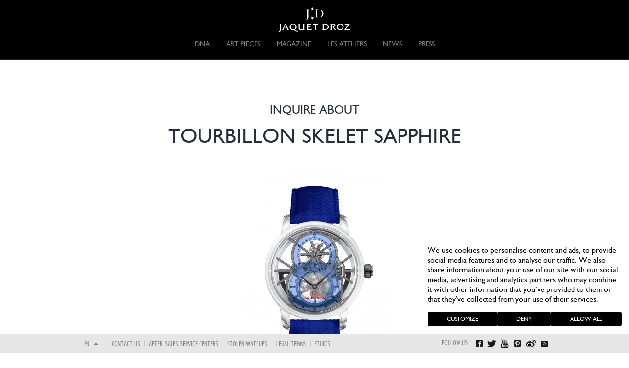

--- FILE ---
content_type: text/html; charset=utf-8
request_url: https://www.jaquet-droz.com/en/inquire-this-piece?reference=J0135270061
body_size: 13723
content:
<!DOCTYPE html>
<html lang="en" dir="ltr" >
<head>
  <!-- Cookiebot banner -->
  <script id="Cookiebot" src="https://consent.cookiebot.com/uc.js" data-culture="en" data-cbid="8fd1fc4a-7e52-4fb7-aba5-c94e4ea73f59" data-blockingmode="auto" type="text/javascript"></script>
  <!-- End Cookiebot banner -->
  <!-- Google Tag Manager -->
            <script type="text/plain" data-cookieconsent="statistics">
            (function(w, d, s, l, i) {
                w[l] = w[l] || [];
                w[l].push({
                    'gtm.start': new Date().getTime(),
                    event: 'gtm.js'
                });
                var f = d.getElementsByTagName(s)[0],
                    j = d.createElement(s),
                    dl = l != 'dataLayer' ? '&l=' + l : '';
                j.async = true;
                j.src =
                    'https://www.googletagmanager.com/gtm.js?id=' + i + dl;
                f.parentNode.insertBefore(j, f);
            })(window, document, 'script', 'dataLayer', 'GTM-TF74G9C');
        </script>
      <!-- End Google Tag Manager -->
    <meta http-equiv="Content-Type" content="text/html; charset=utf-8" />
<link rel="shortcut icon" href="https://www.jaquet-droz.com/sites/default/files/favicon.ico" type="image/vnd.microsoft.icon" />
<meta name="description" content="Swiss watchmaker since 1738, Jaquet Droz has perpetuated the spirit of innovation and an esthetic refinement of its founder, Pierre Jaquet Droz." />
<meta name="abstract" content="Swiss watchmaker since 1738, Jaquet Droz has perpetuated the spirit of innovation and an esthetic refinement of its founder, Pierre Jaquet Droz." />
<meta name="keywords" content="Jaquet Droz, Swiss watchmaker,since 1738, Swatch, luxury watch, Complications, Bird Repeater, chaux de fonds, Grande Seconde, video, TV, watches, innovation" />
<meta name="rights" content="Jaquet Droz 2013" />
<link rel="canonical" href="https://www.jaquet-droz.com/en/inquire-this-piece" />
<link rel="shortlink" href="https://www.jaquet-droz.com/en/inquire-this-piece" />
    <title>Inquire this piece | Jaquet Droz</title>
    <meta name="viewport" id="viewport" content="width=device-width, initial-scale=1.0, maximum-scale=1.0, user-scalable=no">
    <meta http-equiv="X-UA-Compatible" content="IE=Edge" />
    <link type="text/css" rel="stylesheet" href="https://www.jaquet-droz.com/sites/default/files/css/css_rEI_5cK_B9hB4So2yZUtr5weuEV3heuAllCDE6XsIkI.css" media="all" />
<link type="text/css" rel="stylesheet" href="https://www.jaquet-droz.com/sites/default/files/css/css_zcLbuAHrFz3dGRJdVneYDw9CNMo-L7gnKU6VIMy2AII.css" media="all" />
<link type="text/css" rel="stylesheet" href="https://www.jaquet-droz.com/sites/default/files/css/css_q-Tmxg-8yv0MuDFFf-SwdNlZdJ0o-DqmbhN30BpWYgk.css" media="all" />
<link type="text/css" rel="stylesheet" href="https://www.jaquet-droz.com/sites/default/files/css/css_Bl_7JEKt9KTXxiW5mWTLAk5939rad5hid2FKu06LJsM.css" media="all" />

<!--[if lte IE 8]>
<link type="text/css" rel="stylesheet" href="https://www.jaquet-droz.com/sites/all/themes/jaquet_droz/css/ie8.css?sh2wyv" media="all" />
<![endif]-->
<link type="text/css" rel="stylesheet" href="https://www.jaquet-droz.com/sites/default/files/css/css_akhCsqIPgphQLgZAVSe3UjloOp8YegGGlwi5IGJP3c4.css" media="all" />
<link type="text/css" rel="stylesheet" href="https://www.jaquet-droz.com/sites/default/files/css/css_KCNZ7YudgplVMn0e5YXrEptF8K7nkEFZt5Yrs5EjYM0.css" media="all" />
    <script type="text/javascript" src="https://www.jaquet-droz.com/sites/default/files/js/js_KvMaDQMQdDk3E7En-BFZyizM3yMh9NF2gqU6yJW4OPQ.js"></script>
<script type="text/javascript" src="https://www.jaquet-droz.com/sites/default/files/js/js_H7lyBVQoSWFynoPpEnHxjPGw-nfQcV6RWU_FE3bsVtE.js"></script>
<script type="text/javascript">
<!--//--><![CDATA[//><!--
jQuery.extend(Drupal.settings, { "pathToTheme": "https://www.jaquet-droz.com/sites/all/themes/jaquet_droz", "baseUrl": "https://www.jaquet-droz.com" });
//--><!]]>
</script>

<!--[if lt IE 9]>
<script type="text/javascript" src="https://www.jaquet-droz.com/sites/default/files/js/js_38iMPY8scWMde-EBb5k7hsSWA8uYRutCmk36pwu39uM.js"></script>
<![endif]-->
<script type="text/javascript">
<!--//--><![CDATA[//><!--
var $=jQuery;
//--><!]]>
</script>
<script type="text/javascript" src="https://www.jaquet-droz.com/sites/default/files/js/js_gKeC69JjMEHjV9ZmOwux8S6fEDNrKQdlbdEq1-2TVlY.js"></script>
<script type="text/javascript" src="https://www.jaquet-droz.com/sites/default/files/js/js_43n5FBy8pZxQHxPXkf-sQF7ZiacVZke14b0VlvSA554.js"></script>
<script type="text/javascript">
<!--//--><![CDATA[//><!--
jQuery.extend(Drupal.settings, {"basePath":"\/","pathPrefix":"en\/","setHasJsCookie":0,"ajaxPageState":{"theme":"jaquet_droz","theme_token":"-Lk10krqInKg2Wj21le2dMfVNjR2kf4v2ewxBp17-Zc","js":{"misc\/jquery.js":1,"misc\/jquery-extend-3.4.0.js":1,"misc\/jquery-html-prefilter-3.5.0-backport.js":1,"misc\/jquery.once.js":1,"misc\/drupal.js":1,"sites\/all\/themes\/jaquet_droz\/js\/lib\/jquery-ui\/jquery-ui.js":1,"misc\/states.js":1,"sites\/all\/modules\/admin_menu\/admin_devel\/admin_devel.js":1,"profiles\/commerce_kickstart\/modules\/contrib\/commerce_add_to_cart_confirmation\/js\/commerce_add_to_cart_confirmation.js":1,"profiles\/commerce_kickstart\/modules\/commerce_kickstart\/commerce_kickstart_search\/commerce_kickstart_search.js":1,"sites\/all\/libraries\/intl-tel-input\/build\/js\/utils.js":1,"sites\/all\/libraries\/intl-tel-input\/build\/js\/intlTelInput-jquery.js":1,"sites\/all\/modules\/contrib\/international_phone\/js\/international_phone.js":1,"sites\/all\/modules\/custom\/aw_crm\/js\/enquiry.js":1,"sites\/all\/modules\/custom\/aw_crm\/js\/validation.js":1,"misc\/textarea.js":1,"0":1,"sites\/all\/themes\/jaquet_droz\/js\/lib\/html5.js":1,"1":1,"sites\/all\/themes\/jaquet_droz\/js\/jquery.mousewheel.min.js":1,"sites\/all\/themes\/jaquet_droz\/js\/lib\/jquery.easing.1.3.js":1,"sites\/all\/themes\/jaquet_droz\/js\/lib\/jquery.jscrollpane.min.js":1,"sites\/all\/themes\/jaquet_droz\/js\/lib\/jquery.scrollTo-1.4.3.1-min.js":1,"sites\/all\/themes\/jaquet_droz\/js\/lib\/jquery.timer.js":1,"sites\/all\/themes\/jaquet_droz\/js\/lib\/jquery.kinetic.js":1,"sites\/all\/themes\/jaquet_droz\/js\/init.js":1,"sites\/all\/themes\/jaquet_droz\/js\/onscroll.js":1,"sites\/all\/themes\/jaquet_droz\/js\/jquery.videoBG.js":1,"sites\/all\/themes\/jaquet_droz\/js\/jquery-ui-1.8.23.custom.min.js":1,"sites\/all\/themes\/jaquet_droz\/js\/jquery.customCheckbox.js":1,"sites\/all\/themes\/jaquet_droz\/js\/jquery.imageLens.js":1,"sites\/all\/themes\/jaquet_droz\/js\/jquery.hoverscroll.js":1,"sites\/all\/themes\/jaquet_droz\/js\/lib\/jquery.iosslider-vertical.min.js":1,"profiles\/commerce_kickstart\/themes\/contrib\/omega\/omega\/js\/jquery.formalize.js":1,"profiles\/commerce_kickstart\/themes\/contrib\/omega\/omega\/js\/omega-mediaqueries.js":1},"css":{"modules\/system\/system.base.css":1,"modules\/system\/system.messages.css":1,"sites\/all\/modules\/custom\/aw_crm\/css\/crm_base.css":1,"sites\/all\/modules\/custom\/aw_crm\/css\/styles.css":1,"modules\/comment\/comment.css":1,"profiles\/commerce_kickstart\/modules\/contrib\/commerce_add_to_cart_confirmation\/css\/commerce_add_to_cart_confirmation.css":1,"modules\/field\/theme\/field.css":1,"modules\/node\/node.css":1,"modules\/search\/search.css":1,"profiles\/commerce_kickstart\/modules\/contrib\/views\/css\/views.css":1,"profiles\/commerce_kickstart\/modules\/contrib\/ctools\/css\/ctools.css":1,"sites\/all\/modules\/panels\/css\/panels.css":1,"sites\/all\/libraries\/intl-tel-input\/build\/css\/intlTelInput.min.css":1,"sites\/all\/modules\/custom\/aw_crm\/css\/custom.css":1,"modules\/locale\/locale.css":1,"profiles\/commerce_kickstart\/themes\/contrib\/omega\/alpha\/css\/alpha-reset.css":1,"profiles\/commerce_kickstart\/themes\/contrib\/omega\/alpha\/css\/alpha-mobile.css":1,"profiles\/commerce_kickstart\/themes\/contrib\/omega\/alpha\/css\/alpha-alpha.css":1,"profiles\/commerce_kickstart\/themes\/contrib\/omega\/omega\/css\/formalize.css":1,"profiles\/commerce_kickstart\/themes\/contrib\/omega\/omega\/css\/omega-forms.css":1,"profiles\/commerce_kickstart\/themes\/contrib\/omega\/omega\/css\/omega-visuals.css":1,"sites\/all\/themes\/jaquet_droz\/js\/lib\/jquery-ui\/jquery-ui.css":1,"sites\/all\/themes\/jaquet_droz\/css\/ie8.css":1,"sites\/all\/themes\/jaquet_droz\/css\/style.css":1,"sites\/all\/themes\/jaquet_droz\/css\/custom_admin.css":1,"sites\/all\/themes\/jaquet_droz\/css\/jquery.mCustomScrollbar.css":1,"sites\/all\/themes\/jaquet_droz\/css\/jquery.hoverscroll.css":1,"sites\/all\/themes\/jaquet_droz\/css\/global.css":1,"profiles\/commerce_kickstart\/themes\/contrib\/omega\/alpha\/css\/grid\/alpha_default\/normal\/alpha-default-normal-12.css":1}},"internationalPhone":{"utilsScriptPath":"sites\/all\/libraries\/intl-tel-input\/build\/js\/utils.js","defaultCountryCode":"us"},"states":{"#edit-phone":{"visible":{":input[name=\u0022channel_contact\u0022]":{"value":"phone"}},"required":{":input[name=\u0022channel_contact\u0022]":{"value":"phone"}}},"#edit-user-email":{"visible":{":input[name=\u0022channel_contact\u0022]":{"value":"email"}},"required":{":input[name=\u0022channel_contact\u0022]":{"value":"email"}}}},"urlIsAjaxTrusted":{"\/en\/search\/node":true,"\/en\/search-products":true},"omega":{"layouts":{"primary":"normal","order":["narrow","normal","wide"],"queries":{"narrow":"all and (min-width: 740px) and (min-device-width: 740px), (max-device-width: 800px) and (min-width: 740px) and (orientation:landscape)","normal":"all and (min-width: 980px) and (min-device-width: 980px), all and (max-device-width: 1024px) and (min-width: 1024px) and (orientation:landscape)","wide":"all and (min-width: 1220px)"}}},"commerceAddToCartConfirmation":{"overlayClass":"commerce_add_to_cart_confirmation_overlay","overlayParentSelector":"body"}});
//--><!]]>
</script>
    <script type="text/javascript">
        //Array for sharing
        var arrayShare = [];
    </script>
    <link rel="apple-touch-icon" sizes="57x57" href="https://www.jaquet-droz.com/sites/default/files/favicons/apple-icon-57x57.png">
    <link rel="apple-touch-icon" sizes="60x60" href="https://www.jaquet-droz.com/sites/default/files/favicons/apple-icon-60x60.png">
    <link rel="apple-touch-icon" sizes="72x72" href="https://www.jaquet-droz.com/sites/default/files/favicons/apple-icon-72x72.png">
    <link rel="apple-touch-icon" sizes="76x76" href="https://www.jaquet-droz.com/sites/default/files/favicons/apple-icon-76x76.png">
    <link rel="apple-touch-icon" sizes="114x114" href="https://www.jaquet-droz.com/sites/default/files/favicons/apple-icon-114x114.png">
    <link rel="apple-touch-icon" sizes="120x120" href="https://www.jaquet-droz.com/sites/default/files/favicons/apple-icon-120x120.png">
    <link rel="apple-touch-icon" sizes="144x144" href="https://www.jaquet-droz.com/sites/default/files/favicons/apple-icon-144x144.png">
    <link rel="apple-touch-icon" sizes="152x152" href="https://www.jaquet-droz.com/sites/default/files/favicons/apple-icon-152x152.png">
    <link rel="apple-touch-icon" sizes="180x180" href="https://www.jaquet-droz.com/sites/default/files/favicons/apple-icon-180x180.png">
    <link rel="icon" type="image/png" sizes="192x192" href="https://www.jaquet-droz.com/sites/default/files/favicons/android-icon-192x192.png">
    <link rel="icon" type="image/png" sizes="32x32" href="https://www.jaquet-droz.com/sites/default/files/favicons/favicon-32x32.png">
    <link rel="icon" type="image/png" sizes="96x96" href="https://www.jaquet-droz.com/sites/default/files/favicons/favicon-96x96.png">
    <link rel="icon" type="image/png" sizes="16x16" href="https://www.jaquet-droz.com/sites/default/files/favicons/favicon-16x16.png">
    <meta name="msapplication-TileColor" content="#000000">
    <meta name="msapplication-TileImage" content="https://www.jaquet-droz.com/sites/default/files/favicons/ms-icon-144x144.png">
    <meta name="theme-color" content="#000000">
        
<script>(window.BOOMR_mq=window.BOOMR_mq||[]).push(["addVar",{"rua.upush":"false","rua.cpush":"false","rua.upre":"false","rua.cpre":"false","rua.uprl":"false","rua.cprl":"false","rua.cprf":"false","rua.trans":"","rua.cook":"false","rua.ims":"false","rua.ufprl":"false","rua.cfprl":"false","rua.isuxp":"false","rua.texp":"norulematch","rua.ceh":"false","rua.ueh":"false","rua.ieh.st":"0"}]);</script>
                              <script>!function(e){var n="https://s.go-mpulse.net/boomerang/";if("False"=="True")e.BOOMR_config=e.BOOMR_config||{},e.BOOMR_config.PageParams=e.BOOMR_config.PageParams||{},e.BOOMR_config.PageParams.pci=!0,n="https://s2.go-mpulse.net/boomerang/";if(window.BOOMR_API_key="DBYFK-WZVZR-PLNCD-SYEGS-8BSRX",function(){function e(){if(!o){var e=document.createElement("script");e.id="boomr-scr-as",e.src=window.BOOMR.url,e.async=!0,i.parentNode.appendChild(e),o=!0}}function t(e){o=!0;var n,t,a,r,d=document,O=window;if(window.BOOMR.snippetMethod=e?"if":"i",t=function(e,n){var t=d.createElement("script");t.id=n||"boomr-if-as",t.src=window.BOOMR.url,BOOMR_lstart=(new Date).getTime(),e=e||d.body,e.appendChild(t)},!window.addEventListener&&window.attachEvent&&navigator.userAgent.match(/MSIE [67]\./))return window.BOOMR.snippetMethod="s",void t(i.parentNode,"boomr-async");a=document.createElement("IFRAME"),a.src="about:blank",a.title="",a.role="presentation",a.loading="eager",r=(a.frameElement||a).style,r.width=0,r.height=0,r.border=0,r.display="none",i.parentNode.appendChild(a);try{O=a.contentWindow,d=O.document.open()}catch(_){n=document.domain,a.src="javascript:var d=document.open();d.domain='"+n+"';void(0);",O=a.contentWindow,d=O.document.open()}if(n)d._boomrl=function(){this.domain=n,t()},d.write("<bo"+"dy onload='document._boomrl();'>");else if(O._boomrl=function(){t()},O.addEventListener)O.addEventListener("load",O._boomrl,!1);else if(O.attachEvent)O.attachEvent("onload",O._boomrl);d.close()}function a(e){window.BOOMR_onload=e&&e.timeStamp||(new Date).getTime()}if(!window.BOOMR||!window.BOOMR.version&&!window.BOOMR.snippetExecuted){window.BOOMR=window.BOOMR||{},window.BOOMR.snippetStart=(new Date).getTime(),window.BOOMR.snippetExecuted=!0,window.BOOMR.snippetVersion=12,window.BOOMR.url=n+"DBYFK-WZVZR-PLNCD-SYEGS-8BSRX";var i=document.currentScript||document.getElementsByTagName("script")[0],o=!1,r=document.createElement("link");if(r.relList&&"function"==typeof r.relList.supports&&r.relList.supports("preload")&&"as"in r)window.BOOMR.snippetMethod="p",r.href=window.BOOMR.url,r.rel="preload",r.as="script",r.addEventListener("load",e),r.addEventListener("error",function(){t(!0)}),setTimeout(function(){if(!o)t(!0)},3e3),BOOMR_lstart=(new Date).getTime(),i.parentNode.appendChild(r);else t(!1);if(window.addEventListener)window.addEventListener("load",a,!1);else if(window.attachEvent)window.attachEvent("onload",a)}}(),"".length>0)if(e&&"performance"in e&&e.performance&&"function"==typeof e.performance.setResourceTimingBufferSize)e.performance.setResourceTimingBufferSize();!function(){if(BOOMR=e.BOOMR||{},BOOMR.plugins=BOOMR.plugins||{},!BOOMR.plugins.AK){var n=""=="true"?1:0,t="",a="clnajbaxzcoao2llfvqa-f-424605cc4-clientnsv4-s.akamaihd.net",i="false"=="true"?2:1,o={"ak.v":"39","ak.cp":"897289","ak.ai":parseInt("949004",10),"ak.ol":"0","ak.cr":8,"ak.ipv":4,"ak.proto":"h2","ak.rid":"1db4cbd3","ak.r":44387,"ak.a2":n,"ak.m":"dsca","ak.n":"essl","ak.bpcip":"18.218.4.0","ak.cport":57646,"ak.gh":"23.192.164.7","ak.quicv":"","ak.tlsv":"tls1.3","ak.0rtt":"","ak.0rtt.ed":"","ak.csrc":"-","ak.acc":"","ak.t":"1768631648","ak.ak":"hOBiQwZUYzCg5VSAfCLimQ==49mtL2wjL9v08x8Y6O68nQBEn8s8GP9O8ys49yyeCT7im7RFZdRAk92wnf/OisUc+Lghaj6Tjge4vmT3A1a+LUtuOKIs5GvltH+MDlspczDLzH9ngoZghK9aRGIt0aECl4Qpfi0A8CqGVDPzhciGTkkMDwWA4sjWGWkh4eYzcjshERt4hKTiBz/9jvAK3VDqXTWgbPbt4N/7mW/psLmLEW4mElV4chLM2z+NgNvXeDlTLcIHTolOSvGVjoOiSNxGFt26Mr87eUnmAeVlhKMJnzMOt+3Ig7CIApy0U8Ppkyd8F+ay7kR85/Fj4PCvgJ1Potadd6bygDhQV6a6Q3q1+5kh9WyeNNwy5YiMVjJ97pVKr37ycHm3F0ORIVeNj9kP6xBJhVzPSW1gXYxh4N9+XTsxlpunSSm9qgGL7H9F/CI=","ak.pv":"7","ak.dpoabenc":"","ak.tf":i};if(""!==t)o["ak.ruds"]=t;var r={i:!1,av:function(n){var t="http.initiator";if(n&&(!n[t]||"spa_hard"===n[t]))o["ak.feo"]=void 0!==e.aFeoApplied?1:0,BOOMR.addVar(o)},rv:function(){var e=["ak.bpcip","ak.cport","ak.cr","ak.csrc","ak.gh","ak.ipv","ak.m","ak.n","ak.ol","ak.proto","ak.quicv","ak.tlsv","ak.0rtt","ak.0rtt.ed","ak.r","ak.acc","ak.t","ak.tf"];BOOMR.removeVar(e)}};BOOMR.plugins.AK={akVars:o,akDNSPreFetchDomain:a,init:function(){if(!r.i){var e=BOOMR.subscribe;e("before_beacon",r.av,null,null),e("onbeacon",r.rv,null,null),r.i=!0}return this},is_complete:function(){return!0}}}}()}(window);</script></head>
    <body class="html not-front not-logged-in page-inquire-this-piece style_jd i18n-en context-inquire-this-piece desktop">
                    <!-- Google Tag Manager (noscript) -->
            <noscript><iframe src="https://www.googletagmanager.com/ns.html?id=GTM-TF74G9C" height="0" width="0" style="display:none;visibility:hidden"></iframe></noscript>
            <!-- End Google Tag Manager (noscript) -->
                
                <div id="skip-link">
            <a href="#main-content" class="element-invisible element-focusable">Skip to main content</a>
        </div>
                <div class="page clearfix" id="page">
      <header id="section-header" class="section section-header">
            	    <nav class="navigation clearfix heightScrollTopMenu">
      <div class="head">
        <ul id='secondary-menu'>
  </ul>
      </div>
        	                <a href="/en" class="logo">Jaquet Droz</a>
            <div class="menu-block-wrapper menu-block-1 menu-name-main-menu parent-mlid-0 menu-level-1">
  <ul class="menu"><li class="first expanded menu-mlid-1962 level-1 children-2"><span><span>DNA</span></span><div class="container-submenu clearfix"><div class="container-submenu-inside"><ul class="menu"><li class="first leaf menu-mlid-7351 level-2" data-image="https://www.jaquet-droz.com/sites/default/files/menuimage/Jaquet-Droz_8-0-DisruptiveLegacy_Menu-Icon_283x221.jpg"><a href="/en/a-disruptive-legacy" class="link-img"><span>A Disruptive Legacy</span><img src="https://www.jaquet-droz.com/sites/default/files/menuimage/Jaquet-Droz_8-0-DisruptiveLegacy_Menu-Icon_283x221.jpg" alt="" /></a></li>
<li class="last leaf menu-mlid-1959 level-2" data-image="https://www.jaquet-droz.com/sites/default/files/menuimage/histoire_0.jpg"><a href="/en/the-extraordinary-history-jaquet-droz" class="link-img"><span>History</span><img src="https://www.jaquet-droz.com/sites/default/files/menuimage/histoire_0.jpg" alt="" /></a></li>
</ul></div></div></li>
<li class="leaf menu-mlid-7875 level-1"><a href="/en/jaquet-droz-art-pieces"><span>Art Pieces</span></a></li>
<li class="leaf menu-mlid-7864 level-1"><a href="/en/as-unique-as-you-are"><span>Magazine</span></a></li>
<li class="expanded menu-mlid-1958 level-1 children-2"><span><span>Les Ateliers</span></span><div class="container-submenu clearfix"><div class="container-submenu-inside"><ul class="menu"><li class="first leaf menu-mlid-2155 level-2" data-image="https://www.jaquet-droz.com/sites/default/files/menuimage/Menu_AHH_0.jpg"><a href="http://www.jaquet-droz.com/en/ateliers-jaquet-droz" class="link-img"><span>Les Ateliers Jaquet Droz</span><img src="https://www.jaquet-droz.com/sites/default/files/menuimage/Menu_AHH_0.jpg" alt="" /></a></li>
<li class="last leaf menu-mlid-1961 level-2" data-image="https://www.jaquet-droz.com/sites/default/files/menuimage/automates_0.jpg"><a href="/en/automata-0" class="link-img"><span>Automata</span><img src="https://www.jaquet-droz.com/sites/default/files/menuimage/automates_0.jpg" alt="" /></a></li>
</ul></div></div></li>
<li class="expanded menu-mlid-6988 level-1 children-3"><span><span>News</span></span><div class="container-submenu clearfix"><div class="container-submenu-inside"><ul class="menu"><li class="first leaf menu-mlid-6997 level-2" data-image="https://www.jaquet-droz.com/sites/default/files/menuimage/press-clippings-menu-icon-283x221-01_0.jpg"><a href="/en/they-talk-about-us" class="link-img"><span>They talk about us</span><img src="https://www.jaquet-droz.com/sites/default/files/menuimage/press-clippings-menu-icon-283x221-01_0.jpg" alt="" /></a></li>
<li class="leaf menu-mlid-1957 level-2" data-image="https://www.jaquet-droz.com/sites/default/files/menuimage/news-menu-icon-283x221-01.jpg"><a href="/en/news-list" rel="" class="actualites link-img"><span>Our News</span><img src="https://www.jaquet-droz.com/sites/default/files/menuimage/news-menu-icon-283x221-01.jpg" alt="" /></a><div class="container-submenu clearfix"><div class="container-submenu-inside"></div></div></li>
<li class="last leaf menu-mlid-7362 level-2" data-image="https://www.jaquet-droz.com/sites/default/files/menuimage/newsletter-menu-icon-283x221-02_0.jpg"><a href="/en/newsletter-subscription" class="link-img"><span>Keep me informed</span><img src="https://www.jaquet-droz.com/sites/default/files/menuimage/newsletter-menu-icon-283x221-02_0.jpg" alt="" /></a></li>
</ul></div></div></li>
<li class="last expanded menu-mlid-7386 level-1 children-2"><span><span>Press</span></span><div class="container-submenu clearfix"><div class="container-submenu-inside"><ul class="menu"><li class="first leaf menu-mlid-7394 level-2"><a href="/en/enquiry"><span>Contact us</span></a></li>
<li class="last leaf menu-mlid-7402 level-2"><a href="/en/jaquet-droz-press-room"><span>Press Room</span></a></li>
</ul></div></div></li>
</ul></div>
                    	<!-- @RCL 20150311
      <div class="head">
        <ul id='secondary-menu'>
  </ul>
      </div>
      -->
      <div class="clearfix"></div>
    </nav>
          <li class="mobile-account"><span class="account-icon nolink"></span></li>
</header>    
                  <div class="submenu-overlay"></div>
<div class="submenu">
    <div class="search-panel-shadow hidden" data-menu="menu-1052">
    	<a href="#" class="btn-close-submenu"></a>
	<!-- @RCL 20150311
    	<div class="search-panel-wrapper search-panel-top">
    		<div class="search-panel">
    			<div class="search-top">
    				<form class="search-form" action="/en/search/node" method="post" id="search-form" accept-charset="UTF-8"><div><div class="container-inline form-wrapper" id="edit-basic"><div class="form-item form-type-textfield form-item-keys">
  <label for="edit-keys">Enter your keywords </label>
 <input type="text" id="edit-keys" name="keys" value="" size="40" maxlength="255" class="form-text" />
</div>
<input type="submit" id="edit-submit--2" name="op" value="Search" class="form-submit" /></div><input type="hidden" name="form_build_id" value="form-n9A5QXJ2MZgFK_XNND4tKdknanS38XCjCyoSAk4FA5o" />
<input type="hidden" name="form_id" value="search_form" />
</div></form>    			</div>
    		</div>
    	</div>
	-->
    	<div class="search-panel-wrapper">
    		<div class="search-panel-bottom">
    			<h2>Find a watch</h2>
    			<p>Make your selection using the criteria below :</p>
    			<div class="exposed_form">
    				<div class="block-inner clearfix">
            
    <div class="content clearfix">
      <form action="/en/search-products" method="get" id="views-exposed-form-search-products-form-page" accept-charset="UTF-8"><div><div class="views-exposed-form">
  <div class="views-exposed-widgets clearfix">
          <div id="edit-model-wrapper" class="views-exposed-widget views-widget-filter-title">
                        <div class="views-widget">
          <div class="form-item form-type-select form-item-model">
 <select id="edit-model" name="model" size="1" class="styled"><option value="" selected="selected">Model</option><option value="Bird Repeater">Bird Repeater</option><option value="Bird Repeater Alpine View">Bird Repeater Alpine View</option><option value="Bird Repeater Falcon">Bird Repeater Falcon</option><option value="Bird Repeater Fall of the Rhine">Bird Repeater Fall of the Rhine</option><option value="Bird Repeater Openwork">Bird Repeater Openwork</option><option value="Charming Bird">Charming Bird</option><option value="Dragon Automaton">Dragon Automaton</option><option value="Lady 8 Flower">Lady 8 Flower</option><option value="Loving Butterfly">Loving Butterfly</option><option value="Magic Lotus">Magic Lotus</option><option value="Minute Repeater">Minute Repeater</option><option value="Relief Tiger">Relief Tiger</option><option value="Signing Machine">Signing Machine</option><option value="The Poet">The Poet</option><option value="The Rolling Stones Automaton">The Rolling Stones Automaton</option><option value="Tourbillon">Tourbillon</option><option value="Tourbillon Aventurine">Tourbillon Aventurine</option><option value="Tourbillon Blue Pietersite">Tourbillon Blue Pietersite</option><option value="Tourbillon Côtes de Genève">Tourbillon Côtes de Genève</option><option value="Tourbillon Ivory Enamel">Tourbillon Ivory Enamel</option><option value="Tourbillon Jadeite">Tourbillon Jadeite</option><option value="Tourbillon Mother-of-pearl">Tourbillon Mother-of-pearl</option><option value="Tourbillon Paillonnée">Tourbillon Paillonnée</option><option value="Tourbillon Skelet">Tourbillon Skelet</option><option value="Tourbillon Skelet Ceramic">Tourbillon Skelet Ceramic</option><option value="Tourbillon Skelet Ceramic - Skull Pointillism">Tourbillon Skelet Ceramic - Skull Pointillism</option><option value="Tourbillon Skelet Red Gold - Bon Jovi">Tourbillon Skelet Red Gold - Bon Jovi</option><option value="Tourbillon Skelet Sapphire">Tourbillon Skelet Sapphire</option><option value="Tourbillon Skelet Skull">Tourbillon Skelet Skull</option><option value="Tourbillon SW">Tourbillon SW</option><option value="Tropical Bird Repeater">Tropical Bird Repeater</option><option value="Whistling Machine">Whistling Machine</option></select>
</div>
        </div>
              </div>
          <div id="edit-diameter-wrapper" class="views-exposed-widget views-widget-filter-field_diameter_value">
                        <div class="views-widget">
          <div class="form-item form-type-select form-item-diameter">
 <select id="edit-diameter" name="diameter" size="1" class="styled"><option value="" selected="selected">Diameter</option><option value="35">35 mm</option><option value="39">39 mm</option><option value="41">41 mm</option><option value="42">42 mm</option><option value="42.30">42.30 mm</option><option value="43">43 mm</option><option value="45">45 mm</option><option value="47">47 mm</option><option value="47.5">47.5 mm</option></select>
</div>
        </div>
              </div>
          <div id="edit-complication-wrapper" class="views-exposed-widget views-widget-filter-field_complication_value">
                        <div class="views-widget">
          <div class="form-item form-type-select form-item-complication">
 <select id="edit-complication" name="complication" class="styled"><option value="All" selected="selected">Complication</option><option value="Affichage 24heures">24-hour date display</option><option value="Automata">Automata</option><option value="Chronographe">Chronograph</option><option value="Date">Date</option><option value="GMT">GMT</option><option value="Heures sautantes">Jumping hours</option><option value="Phase de lune">Moon phase</option><option value="Quantième perpétuel">Perpetual calendar</option><option value="Régulateur">Regulator</option><option value="Répétition minutes">Minute repeater</option><option value="Réserve de marche">Power reserve</option><option value="Rétrograde">Retrograde indication</option><option value="Dead second">Deadbeat seconds</option><option value="Tourbillon">Tourbillon</option></select>
</div>
        </div>
              </div>
          <div id="edit-ref-wrapper" class="views-exposed-widget views-widget-filter-combine">
                        <div class="views-widget">
          <div class="form-item form-type-textfield form-item-ref">
 <input placeholder="Reference/Keywords" type="text" id="edit-ref" name="ref" value="" size="30" maxlength="128" class="form-text" />
</div>
        </div>
              </div>
          <div id="edit-numclausus-wrapper" class="views-exposed-widget views-widget-filter-field_numerus_clausus_value">
                        <div class="views-widget">
          <div class="form-item form-type-select form-item-numClausus">
 <select id="edit-numclausus" name="numClausus" class="styled"><option value="All" selected="selected">Numerus clausus</option><option value="1">1</option><option value="8">8</option><option value="18">18</option><option value="28">28</option><option value="88">88</option></select>
</div>
        </div>
              </div>
          <div id="edit-case-filter-wrapper" class="views-exposed-widget views-widget-filter-field_case_filter_tid">
                        <div class="views-widget">
          <div class="form-item form-type-select form-item-case-filter">
 <select id="edit-case-filter" name="case_filter" class="styled"><option value="All" selected="selected">Case</option><option value="734">Ceramic</option><option value="735">Precious stones</option><option value="736">Red gold</option><option value="737">Stainless steel</option><option value="738">Titanium</option><option value="739">White gold</option><option value="740">Yellow gold</option></select>
</div>
        </div>
              </div>
          <div id="edit-dial-filter-wrapper" class="views-exposed-widget views-widget-filter-field_dial_filter_tid">
                        <div class="views-widget">
          <div class="form-item form-type-select form-item-dial-filter">
 <select id="edit-dial-filter" name="dial_filter" class="styled"><option value="All" selected="selected">Dial</option><option value="857">Automata</option><option value="741">Aventurine</option><option value="742">Bronzite</option><option value="743">Carbon</option><option value="744">Côtes de Genève</option><option value="745">Enamel</option><option value="746">Lacquer</option><option value="747">Lapis lazuli</option><option value="748">Meteorite</option><option value="749">Minerals</option><option value="750">Mother-of-pearl</option><option value="751">Onyx</option><option value="753">Opalina</option><option value="752">Opaline</option><option value="754">Rubber</option><option value="755">Slate</option><option value="756">Spectrolite</option></select>
</div>
        </div>
              </div>
                    <div class="views-exposed-widget views-submit-button">
      <input type="submit" id="edit-submit-search-products-form" value="See results" class="form-submit" /><a class="rech-reset" href="search-products?model=&diameter=&complication=All&ref=&numClausus=All&case_filter=All&dial_filter=All">X</a>    </div>
    
      </div>
</div>
</div></form>    </div>
</div>
    			</div>
    		</div>
    	</div>
    </div>
  <div class="account-panel-shadow hidden" data-menu="menu-4415">
          <a class="d-block" title=""
         href="https://www.jaquet-droz.com/en/user-login">Log into your Jaquet Droz account</a>
      <a class="d-block" title=""
         href="https://www.jaquet-droz.com/en/register-account">Register</a>
        </div>
        

</div>

<div id="content_wraper" >
    <div id="beautiful-alert">
      <div id="box">
        <div class="message"></div>
        <div class="accept"><a href=""></a></div>
        <div class="deny"><a href="">Close</a></div>
      </div>
    </div>
                    	                <!--<div class="tabs clearfix"></div>-->    
        	    <div class="block block-system">
		

<script>
    var requiredText = "This field is mandatory";
    var fillText = "Please fill out the fields";
    var invalidEmailText = "Invalid email format";
</script>
<div class="aw-crm enquiry-this-piece-form">
  <div class="content content_form_wrapper">
    <section class="section section-inside">
      <div class="box_title">
        <h2 class="box_title__subtitle">
            Inquire about</h2>
        <h1 class="box_title__title">Tourbillon Skelet Sapphire</h1>
      </div>

              <div class="box_product justify-content-center">
                      <div class="box_product__image"><img src="https://www.jaquet-droz.com/sites/default/files/styles/cart_product_image/public/Jaquet-Droz_Tourbillon-Skelet-Sapphire_J0135270061_Front.jpg?itok=f5eaMAD7" alt=""></div>
                    <div class="box_product__sku mt-30">J0135270061</div>
        </div>
      
      <div class="form_wrapper"><form id="aw-crm-enquiry-this-piece-form" class="aw-crm__form" accept-charset="UTF-8" method="post" action="/inquire-this-piece">
      <div class="row justify-content-center">
        <div class="col-xs-12 col-sm-8 col-md-5">
          <div class="form-group text-center">
            <p>
              Please share your contact details for us to complete your inquiry. We will get back to you as soon as possible.            </p>
          </div>
        </div>
      </div>

      <div class="row justify-content-center">
        <div class="col-xs-12 col-sm-8 col-md-5">
          <div class="form-group">
            <input class="form-element" type="hidden" name="visit[reference]" value="J0135270061" />
            <input type="hidden" name="campaign_id" value="" />
          </div>
        </div>
      </div>

      
      <div class="row justify-content-center">
        <div class="col-xs-12 col-sm-8 col-md-5">
          <div class="form-group">
            <label for="edit-user-title">Title <span class="form-required" title="This field is required.">*</span></label>
            <div class="form-item form-type-select form-item-user-title">
 <select class="form-element form-select required" id="edit-user-title" name="user[title]"><option value="" selected="selected">- Select -</option><option value="290060001">Mrs</option><option value="290060000">Mr</option><option value="290060003">Ms</option><option value="290060004">Sir</option><option value="290060002">Miss</option><option value="290060005">Lady</option><option value="290060006">Mx</option></select>
</div>
          </div>
        </div>
      </div>

      <div class="row justify-content-center">
        <div class="col-xs-12 col-sm-6 col-md-5">
          <div class="form-group">
            <div class="form-item form-type-textfield form-item-user-firstname">
  <label for="edit-user-firstname">First name <span class="form-required" title="This field is required.">*</span></label>
 <input class="form-element form-text required" type="text" id="edit-user-firstname" name="user[firstname]" value="" size="60" maxlength="60" />
</div>
          </div>
        </div>
        <div class="col-xs-12 col-sm-6 col-md-5">
          <div class="form-group">
            <div class="form-item form-type-textfield form-item-user-lastname">
  <label for="edit-user-lastname">Last name <span class="form-required" title="This field is required.">*</span></label>
 <input class="form-element form-text required" type="text" id="edit-user-lastname" name="user[lastname]" value="" size="60" maxlength="60" />
</div>
          </div>
        </div>
      </div>
              <div class="row justify-content-center">
        <div class="col-xs-12 col-sm-6 col-md-5">
          <div class="form-group">
                      </div>
        </div>
        <div class="col-xs-12 col-sm-6 col-md-5">
          <div class="form-group">
                      </div>
        </div>
      </div>

      <div class="row justify-content-center mb-10">
        <div class="col-xs-12 col-sm-6 col-md-5">
          <div class="form-group">
            <label for="edit-user-firstname">Preferred communication language <span class="form-required" title="This field is required.">*</span></label>
            <div class="form-item form-type-select form-item-user-language">
 <select class="form-element form-select required" id="edit-user-language" name="user[language]"><option value="" selected="selected">- Select -</option><option value="290060002">English</option><option value="290060001">French</option><option value="290060003">German</option><option value="290060000">Italian</option><option value="290060008">Japanese</option><option value="290060004">Russian</option><option value="290060007">Simplified Chinese</option><option value="290060005">Spanish</option><option value="290060006">Traditional Chinese</option></select>
</div>
          </div>
        </div>
        <div class="col-xs-12 col-sm-6 col-md-5">
          <div class="form-group">
            <label for="edit-user-firstname">Country <span class="form-required" title="This field is required.">*</span></label>
            <div class="form-item form-type-select form-item-user-country">
 <select class="form-element form-select required" id="edit-user-country" name="user[country]"><option value="" selected="selected">- Select -</option><option value="eb5aa447-f088-e811-a97c-000d3ab384bc">Afghanistan</option><option value="055ba447-f088-e811-a97c-000d3ab384bc">Aland Islands</option><option value="f15aa447-f088-e811-a97c-000d3ab384bc">Albania</option><option value="635ba447-f088-e811-a97c-000d3ab384bc">Algeria</option><option value="fd5aa447-f088-e811-a97c-000d3ab384bc">American Samoa</option><option value="e75aa447-f088-e811-a97c-000d3ab384bc">Andorra</option><option value="f75aa447-f088-e811-a97c-000d3ab384bc">Angola</option><option value="ef5aa447-f088-e811-a97c-000d3ab384bc">Anguilla</option><option value="ed5aa447-f088-e811-a97c-000d3ab384bc">Antigua and Barbuda</option><option value="fb5aa447-f088-e811-a97c-000d3ab384bc">Argentina</option><option value="f35aa447-f088-e811-a97c-000d3ab384bc">Armenia</option><option value="035ba447-f088-e811-a97c-000d3ab384bc">Aruba</option><option value="015ba447-f088-e811-a97c-000d3ab384bc">Australia</option><option value="ff5aa447-f088-e811-a97c-000d3ab384bc">Austria</option><option value="075ba447-f088-e811-a97c-000d3ab384bc">Azerbaijan</option><option value="275ba447-f088-e811-a97c-000d3ab384bc">Bahamas</option><option value="155ba447-f088-e811-a97c-000d3ab384bc">Bahrain</option><option value="0d5ba447-f088-e811-a97c-000d3ab384bc">Bangladesh</option><option value="0b5ba447-f088-e811-a97c-000d3ab384bc">Barbados</option><option value="2f5ba447-f088-e811-a97c-000d3ab384bc">Belarus</option><option value="0f5ba447-f088-e811-a97c-000d3ab384bc">Belgium</option><option value="315ba447-f088-e811-a97c-000d3ab384bc">Belize</option><option value="195ba447-f088-e811-a97c-000d3ab384bc">Benin</option><option value="1d5ba447-f088-e811-a97c-000d3ab384bc">Bermuda</option><option value="295ba447-f088-e811-a97c-000d3ab384bc">Bhutan</option><option value="215ba447-f088-e811-a97c-000d3ab384bc">Bolivia</option><option value="235ba447-f088-e811-a97c-000d3ab384bc">Bonaire, Sint Eustatius and Saba</option><option value="095ba447-f088-e811-a97c-000d3ab384bc">Bosnia and Herzegovina</option><option value="2d5ba447-f088-e811-a97c-000d3ab384bc">Botswana</option><option value="2b5ba447-f088-e811-a97c-000d3ab384bc">Bouvet Island</option><option value="255ba447-f088-e811-a97c-000d3ab384bc">Brazil</option><option value="bb5ba447-f088-e811-a97c-000d3ab384bc">British Indian Ocean Territory</option><option value="1f5ba447-f088-e811-a97c-000d3ab384bc">Brunei Darussalam</option><option value="135ba447-f088-e811-a97c-000d3ab384bc">Bulgaria</option><option value="115ba447-f088-e811-a97c-000d3ab384bc">Burkina Faso</option><option value="175ba447-f088-e811-a97c-000d3ab384bc">Burundi</option><option value="d15ba447-f088-e811-a97c-000d3ab384bc">Cambodia</option><option value="455ba447-f088-e811-a97c-000d3ab384bc">Cameroon</option><option value="335ba447-f088-e811-a97c-000d3ab384bc">Canada</option><option value="4f5ba447-f088-e811-a97c-000d3ab384bc">Cape Verde</option><option value="df5ba447-f088-e811-a97c-000d3ab384bc">Cayman Islands</option><option value="395ba447-f088-e811-a97c-000d3ab384bc">Central African Republic</option><option value="955ca447-f088-e811-a97c-000d3ab384bc">Chad</option><option value="435ba447-f088-e811-a97c-000d3ab384bc">Chile</option><option value="475ba447-f088-e811-a97c-000d3ab384bc">China</option><option value="535ba447-f088-e811-a97c-000d3ab384bc">Christmas Island</option><option value="355ba447-f088-e811-a97c-000d3ab384bc">Cocos (Keeling) Islands</option><option value="495ba447-f088-e811-a97c-000d3ab384bc">Colombia</option><option value="d55ba447-f088-e811-a97c-000d3ab384bc">Comoros</option><option value="3b5ba447-f088-e811-a97c-000d3ab384bc">Congo</option><option value="375ba447-f088-e811-a97c-000d3ab384bc">Congo, The Democratic Republic of the</option><option value="415ba447-f088-e811-a97c-000d3ab384bc">Cook Islands</option><option value="4b5ba447-f088-e811-a97c-000d3ab384bc">Costa Rica</option><option value="3f5ba447-f088-e811-a97c-000d3ab384bc">Côte d&#039;Ivoire</option><option value="ab5ba447-f088-e811-a97c-000d3ab384bc">Croatia</option><option value="4d5ba447-f088-e811-a97c-000d3ab384bc">Cuba</option><option value="515ba447-f088-e811-a97c-000d3ab384bc">Curacao</option><option value="555ba447-f088-e811-a97c-000d3ab384bc">Cyprus</option><option value="575ba447-f088-e811-a97c-000d3ab384bc">Czech Republic</option><option value="5d5ba447-f088-e811-a97c-000d3ab384bc">Denmark</option><option value="5b5ba447-f088-e811-a97c-000d3ab384bc">Djibouti</option><option value="5f5ba447-f088-e811-a97c-000d3ab384bc">Dominica</option><option value="615ba447-f088-e811-a97c-000d3ab384bc">Dominican Republic</option><option value="f95aa447-f088-e811-a97c-000d3ab384bc">Duplicate fiels to replace china</option><option value="655ba447-f088-e811-a97c-000d3ab384bc">Ecuador</option><option value="695ba447-f088-e811-a97c-000d3ab384bc">Egypt</option><option value="8b5ca447-f088-e811-a97c-000d3ab384bc">El Salvador</option><option value="975ba447-f088-e811-a97c-000d3ab384bc">Equatorial Guinea</option><option value="6d5ba447-f088-e811-a97c-000d3ab384bc">Eritrea</option><option value="675ba447-f088-e811-a97c-000d3ab384bc">Estonia</option><option value="715ba447-f088-e811-a97c-000d3ab384bc">Ethiopia</option><option value="775ba447-f088-e811-a97c-000d3ab384bc">Falkland Islands (Malvinas)</option><option value="7b5ba447-f088-e811-a97c-000d3ab384bc">Faroe Islands</option><option value="755ba447-f088-e811-a97c-000d3ab384bc">Fiji</option><option value="735ba447-f088-e811-a97c-000d3ab384bc">Finland</option><option value="7d5ba447-f088-e811-a97c-000d3ab384bc">France</option><option value="875ba447-f088-e811-a97c-000d3ab384bc">French Guiana</option><option value="455ca447-f088-e811-a97c-000d3ab384bc">French Polynesia</option><option value="975ca447-f088-e811-a97c-000d3ab384bc">French Southern Territories</option><option value="7f5ba447-f088-e811-a97c-000d3ab384bc">Gabon</option><option value="915ba447-f088-e811-a97c-000d3ab384bc">Gambia</option><option value="855ba447-f088-e811-a97c-000d3ab384bc">Georgia</option><option value="595ba447-f088-e811-a97c-000d3ab384bc">Germany</option><option value="8b5ba447-f088-e811-a97c-000d3ab384bc">Ghana</option><option value="8d5ba447-f088-e811-a97c-000d3ab384bc">Gibraltar</option><option value="995ba447-f088-e811-a97c-000d3ab384bc">Greece</option><option value="8f5ba447-f088-e811-a97c-000d3ab384bc">Greenland</option><option value="835ba447-f088-e811-a97c-000d3ab384bc">Grenada</option><option value="955ba447-f088-e811-a97c-000d3ab384bc">Guadeloupe</option><option value="9f5ba447-f088-e811-a97c-000d3ab384bc">Guam</option><option value="9d5ba447-f088-e811-a97c-000d3ab384bc">Guatemala</option><option value="895ba447-f088-e811-a97c-000d3ab384bc">Guernsey</option><option value="935ba447-f088-e811-a97c-000d3ab384bc">Guinea</option><option value="a15ba447-f088-e811-a97c-000d3ab384bc">Guinea-Bissau</option><option value="a35ba447-f088-e811-a97c-000d3ab384bc">Guyana</option><option value="ad5ba447-f088-e811-a97c-000d3ab384bc">Haiti</option><option value="a75ba447-f088-e811-a97c-000d3ab384bc">Heard Island and McDonald Islands</option><option value="a95ba447-f088-e811-a97c-000d3ab384bc">Honduras</option><option value="a55ba447-f088-e811-a97c-000d3ab384bc">Hong Kong SAR</option><option value="af5ba447-f088-e811-a97c-000d3ab384bc">Hungary</option><option value="c15ba447-f088-e811-a97c-000d3ab384bc">Iceland</option><option value="b95ba447-f088-e811-a97c-000d3ab384bc">India</option><option value="b15ba447-f088-e811-a97c-000d3ab384bc">Indonesia</option><option value="bf5ba447-f088-e811-a97c-000d3ab384bc">Iran, Islamic Republic of</option><option value="bd5ba447-f088-e811-a97c-000d3ab384bc">Iraq</option><option value="b35ba447-f088-e811-a97c-000d3ab384bc">Ireland</option><option value="b75ba447-f088-e811-a97c-000d3ab384bc">Isle of Man</option><option value="b55ba447-f088-e811-a97c-000d3ab384bc">Israel</option><option value="c35ba447-f088-e811-a97c-000d3ab384bc">Italy</option><option value="c75ba447-f088-e811-a97c-000d3ab384bc">Jamaica</option><option value="cb5ba447-f088-e811-a97c-000d3ab384bc">Japan</option><option value="c55ba447-f088-e811-a97c-000d3ab384bc">Jersey</option><option value="c95ba447-f088-e811-a97c-000d3ab384bc">Jordan</option><option value="e15ba447-f088-e811-a97c-000d3ab384bc">Kazakhstan</option><option value="cd5ba447-f088-e811-a97c-000d3ab384bc">Kenya</option><option value="d35ba447-f088-e811-a97c-000d3ab384bc">Kiribati</option><option value="d95ba447-f088-e811-a97c-000d3ab384bc">Korea, Democratic People&#039;s Republic of</option><option value="db5ba447-f088-e811-a97c-000d3ab384bc">Korea, Republic of</option><option value="d15ca447-f088-e811-a97c-000d3ab384bc">Kosovo</option><option value="dd5ba447-f088-e811-a97c-000d3ab384bc">Kuwait</option><option value="cf5ba447-f088-e811-a97c-000d3ab384bc">Kyrgyzstan</option><option value="e35ba447-f088-e811-a97c-000d3ab384bc">Lao, People&#039;s Democratic Republic</option><option value="f55ba447-f088-e811-a97c-000d3ab384bc">Latvia</option><option value="e55ba447-f088-e811-a97c-000d3ab384bc">Lebanon</option><option value="ef5ba447-f088-e811-a97c-000d3ab384bc">Lesotho</option><option value="ed5ba447-f088-e811-a97c-000d3ab384bc">Liberia</option><option value="f75ba447-f088-e811-a97c-000d3ab384bc">Libya</option><option value="e95ba447-f088-e811-a97c-000d3ab384bc">Liechtenstein</option><option value="f15ba447-f088-e811-a97c-000d3ab384bc">Lithuania</option><option value="f35ba447-f088-e811-a97c-000d3ab384bc">Luxembourg</option><option value="0f5ca447-f088-e811-a97c-000d3ab384bc">Macau SAR</option><option value="075ca447-f088-e811-a97c-000d3ab384bc">Macedonia, Republic of</option><option value="035ca447-f088-e811-a97c-000d3ab384bc">Madagascar</option><option value="1f5ca447-f088-e811-a97c-000d3ab384bc">Malawi</option><option value="235ca447-f088-e811-a97c-000d3ab384bc">Malaysia</option><option value="1d5ca447-f088-e811-a97c-000d3ab384bc">Maldives</option><option value="095ca447-f088-e811-a97c-000d3ab384bc">Mali</option><option value="195ca447-f088-e811-a97c-000d3ab384bc">Malta</option><option value="055ca447-f088-e811-a97c-000d3ab384bc">Marshall Islands</option><option value="135ca447-f088-e811-a97c-000d3ab384bc">Martinique</option><option value="155ca447-f088-e811-a97c-000d3ab384bc">Mauritania</option><option value="1b5ca447-f088-e811-a97c-000d3ab384bc">Mauritius</option><option value="d55ca447-f088-e811-a97c-000d3ab384bc">Mayotte</option><option value="215ca447-f088-e811-a97c-000d3ab384bc">Mexico</option><option value="795ba447-f088-e811-a97c-000d3ab384bc">Micronesia, Federated States of</option><option value="fd5ba447-f088-e811-a97c-000d3ab384bc">Moldova</option><option value="fb5ba447-f088-e811-a97c-000d3ab384bc">Monaco</option><option value="0d5ca447-f088-e811-a97c-000d3ab384bc">Mongolia</option><option value="ff5ba447-f088-e811-a97c-000d3ab384bc">Montenegro</option><option value="175ca447-f088-e811-a97c-000d3ab384bc">Montserrat</option><option value="f95ba447-f088-e811-a97c-000d3ab384bc">Morocco</option><option value="255ca447-f088-e811-a97c-000d3ab384bc">Mozambique</option><option value="0b5ca447-f088-e811-a97c-000d3ab384bc">Myanmar</option><option value="275ca447-f088-e811-a97c-000d3ab384bc">Namibia</option><option value="395ca447-f088-e811-a97c-000d3ab384bc">Nauru</option><option value="375ca447-f088-e811-a97c-000d3ab384bc">Nepal</option><option value="335ca447-f088-e811-a97c-000d3ab384bc">Netherlands</option><option value="f55aa447-f088-e811-a97c-000d3ab384bc">Netherlands Antilles</option><option value="295ca447-f088-e811-a97c-000d3ab384bc">New Caledonia</option><option value="3d5ca447-f088-e811-a97c-000d3ab384bc">New Zealand</option><option value="315ca447-f088-e811-a97c-000d3ab384bc">Nicaragua</option><option value="2b5ca447-f088-e811-a97c-000d3ab384bc">Niger</option><option value="2f5ca447-f088-e811-a97c-000d3ab384bc">Nigeria</option><option value="3b5ca447-f088-e811-a97c-000d3ab384bc">Niue</option><option value="2d5ca447-f088-e811-a97c-000d3ab384bc">Norfolk Island</option><option value="115ca447-f088-e811-a97c-000d3ab384bc">Northern Mariana Islands</option><option value="355ca447-f088-e811-a97c-000d3ab384bc">Norway</option><option value="3f5ca447-f088-e811-a97c-000d3ab384bc">Oman</option><option value="4b5ca447-f088-e811-a97c-000d3ab384bc">Pakistan</option><option value="595ca447-f088-e811-a97c-000d3ab384bc">Palau</option><option value="555ca447-f088-e811-a97c-000d3ab384bc">Palestinian Territories, Occupied</option><option value="415ca447-f088-e811-a97c-000d3ab384bc">Panama</option><option value="475ca447-f088-e811-a97c-000d3ab384bc">Papua New Guinea</option><option value="5b5ca447-f088-e811-a97c-000d3ab384bc">Paraguay</option><option value="435ca447-f088-e811-a97c-000d3ab384bc">Peru</option><option value="495ca447-f088-e811-a97c-000d3ab384bc">Philippines</option><option value="515ca447-f088-e811-a97c-000d3ab384bc">Pitcairn</option><option value="4d5ca447-f088-e811-a97c-000d3ab384bc">Poland</option><option value="575ca447-f088-e811-a97c-000d3ab384bc">Portugal</option><option value="535ca447-f088-e811-a97c-000d3ab384bc">Puerto Rico</option><option value="5d5ca447-f088-e811-a97c-000d3ab384bc">Qatar</option><option value="5f5ca447-f088-e811-a97c-000d3ab384bc">Réunion</option><option value="615ca447-f088-e811-a97c-000d3ab384bc">Romania</option><option value="655ca447-f088-e811-a97c-000d3ab384bc">Russian Federation</option><option value="675ca447-f088-e811-a97c-000d3ab384bc">Rwanda</option><option value="1b5ba447-f088-e811-a97c-000d3ab384bc">Saint Barthélemy</option><option value="755ca447-f088-e811-a97c-000d3ab384bc">Saint Helena, Ascension and Tristan da Cunha</option><option value="d75ba447-f088-e811-a97c-000d3ab384bc">Saint Kitts and Nevis</option><option value="e75ba447-f088-e811-a97c-000d3ab384bc">Saint Lucia</option><option value="015ca447-f088-e811-a97c-000d3ab384bc">Saint Martin (French part)</option><option value="4f5ca447-f088-e811-a97c-000d3ab384bc">Saint Pierre and Miquelon</option><option value="c15ca447-f088-e811-a97c-000d3ab384bc">Saint Vincent and the Grenadines</option><option value="cf5ca447-f088-e811-a97c-000d3ab384bc">Samoa</option><option value="7f5ca447-f088-e811-a97c-000d3ab384bc">San Marino</option><option value="895ca447-f088-e811-a97c-000d3ab384bc">Sao Tome and Principe</option><option value="695ca447-f088-e811-a97c-000d3ab384bc">Saudi Arabia</option><option value="815ca447-f088-e811-a97c-000d3ab384bc">Senegal</option><option value="635ca447-f088-e811-a97c-000d3ab384bc">Serbia</option><option value="6d5ca447-f088-e811-a97c-000d3ab384bc">Seychelles</option><option value="7d5ca447-f088-e811-a97c-000d3ab384bc">Sierra Leone</option><option value="735ca447-f088-e811-a97c-000d3ab384bc">Singapore</option><option value="8d5ca447-f088-e811-a97c-000d3ab384bc">Sint Maarten (Dutch part)</option><option value="7b5ca447-f088-e811-a97c-000d3ab384bc">Slovakia</option><option value="775ca447-f088-e811-a97c-000d3ab384bc">Slovenia</option><option value="6b5ca447-f088-e811-a97c-000d3ab384bc">Solomon Islands</option><option value="835ca447-f088-e811-a97c-000d3ab384bc">Somalia</option><option value="d75ca447-f088-e811-a97c-000d3ab384bc">South Africa</option><option value="9b5ba447-f088-e811-a97c-000d3ab384bc">South Georgia and the South Sandwich Islands</option><option value="875ca447-f088-e811-a97c-000d3ab384bc">South Sudan</option><option value="6f5ba447-f088-e811-a97c-000d3ab384bc">Spain</option><option value="eb5ba447-f088-e811-a97c-000d3ab384bc">Sri Lanka</option><option value="6f5ca447-f088-e811-a97c-000d3ab384bc">Sudan</option><option value="855ca447-f088-e811-a97c-000d3ab384bc">Suriname</option><option value="795ca447-f088-e811-a97c-000d3ab384bc">Svalbard and Jan Mayen</option><option value="915ca447-f088-e811-a97c-000d3ab384bc">Swaziland</option><option value="715ca447-f088-e811-a97c-000d3ab384bc">Sweden</option><option value="3d5ba447-f088-e811-a97c-000d3ab384bc">Switzerland</option><option value="8f5ca447-f088-e811-a97c-000d3ab384bc">Syria, Syrian Arab Republic</option><option value="af5ca447-f088-e811-a97c-000d3ab384bc">Taiwan Region</option><option value="9d5ca447-f088-e811-a97c-000d3ab384bc">Tajikistan</option><option value="b15ca447-f088-e811-a97c-000d3ab384bc">Tanzania, United Republic of</option><option value="9b5ca447-f088-e811-a97c-000d3ab384bc">Thailand</option><option value="a15ca447-f088-e811-a97c-000d3ab384bc">Timor-Leste</option><option value="995ca447-f088-e811-a97c-000d3ab384bc">Togo</option><option value="9f5ca447-f088-e811-a97c-000d3ab384bc">Tokelau</option><option value="a75ca447-f088-e811-a97c-000d3ab384bc">Tonga</option><option value="ab5ca447-f088-e811-a97c-000d3ab384bc">Trinidad and Tobago</option><option value="a55ca447-f088-e811-a97c-000d3ab384bc">Tunisia</option><option value="a95ca447-f088-e811-a97c-000d3ab384bc">Turkey</option><option value="a35ca447-f088-e811-a97c-000d3ab384bc">Turkmenistan</option><option value="935ca447-f088-e811-a97c-000d3ab384bc">Turks and Caicos Islands</option><option value="ad5ca447-f088-e811-a97c-000d3ab384bc">Tuvalu</option><option value="b55ca447-f088-e811-a97c-000d3ab384bc">Uganda</option><option value="b35ca447-f088-e811-a97c-000d3ab384bc">Ukraine</option><option value="e95aa447-f088-e811-a97c-000d3ab384bc">United Arab Emirates</option><option value="815ba447-f088-e811-a97c-000d3ab384bc">United Kingdom</option><option value="b75ca447-f088-e811-a97c-000d3ab384bc">United States Minor Outlying Islands</option><option value="b95ca447-f088-e811-a97c-000d3ab384bc">United States of America</option><option value="bb5ca447-f088-e811-a97c-000d3ab384bc">Uruguay</option><option value="bd5ca447-f088-e811-a97c-000d3ab384bc">Uzbekistan</option><option value="cb5ca447-f088-e811-a97c-000d3ab384bc">Vanuatu</option><option value="bf5ca447-f088-e811-a97c-000d3ab384bc">Vatican City State</option><option value="c35ca447-f088-e811-a97c-000d3ab384bc">Venezuela</option><option value="c95ca447-f088-e811-a97c-000d3ab384bc">Vietnam</option><option value="c55ca447-f088-e811-a97c-000d3ab384bc">Virgin Islands, British</option><option value="c75ca447-f088-e811-a97c-000d3ab384bc">Virgin Islands, US</option><option value="cd5ca447-f088-e811-a97c-000d3ab384bc">Wallis and Futuna Islands</option><option value="6b5ba447-f088-e811-a97c-000d3ab384bc">Western Sahara</option><option value="d35ca447-f088-e811-a97c-000d3ab384bc">Yemen</option><option value="d95ca447-f088-e811-a97c-000d3ab384bc">Zambia</option><option value="db5ca447-f088-e811-a97c-000d3ab384bc">Zimbabwe</option></select>
</div>
          </div>
        </div>
      </div>

      <div class="row justify-content-center">
        <div class="col-xs-12 col-sm-6 col-md-5">
          <div class="form-group">
            <div class="form-item form-type-radios form-item-channel-contact">
  <label for="edit-channel-contact">Please tell us which channel of contact you prefer <span class="form-required" title="This field is required.">*</span></label>
 <div id="edit-channel-contact" class="form-radios"><div class="form-item form-type-radio form-item-channel-contact">
 <input type="radio" id="edit-channel-contact-email" name="channel_contact" value="email" checked="checked" class="form-radio" />  <label class="option" for="edit-channel-contact-email">Email </label>

</div>
<div class="form-item form-type-radio form-item-channel-contact">
 <input type="radio" id="edit-channel-contact-phone" name="channel_contact" value="phone" class="form-radio" />  <label class="option" for="edit-channel-contact-phone">Phone </label>

</div>
</div>
</div>
          </div>
        </div>
        <div class="col-xs-12 col-sm-6 col-md-5">
          <div class="form-group">
            <input type="hidden" name="indicator" value="" />
<div class="form-item form-type-textfield form-item-phone">
  <label for="edit-phone">Phone </label>
 <input class="form-element international_phone-number form-text"  placeholder="" type="text" id="edit-phone" name="phone" value="" size="60" maxlength="60" />
<div class="description">No space allowed</div>
</div>
<div class="form-item form-type-textfield form-item-user-email">
  <label for="edit-user-email">Email address </label>
 <input class="form-element form-text" type="text" id="edit-user-email" name="user[email]" value="" size="60" maxlength="60" />
</div>
          </div>
        </div>
      </div>

      <div class="row justify-content-center">
        <div class="col-xs-12 col-sm-8 col-md-10">
          <div class="form-group">
            <div class="form-item form-type-textarea form-item-message">
  <label for="edit-message">Message (Optional) </label>
 <div class="form-textarea-wrapper resizable"><textarea class="form-element form-textarea" id="edit-message" name="message" cols="60" rows="5"></textarea></div>
</div>
          </div>
        </div>
      </div>

      <div class="row justify-content-center">
        <div class="col-xs-12 col-sm-8 col-md-5">
          <div class="form-group">
            <div class="form-item form-type-checkbox form-item-user-policies">
 <input type="checkbox" id="edit-user-policies" name="user[policies]" value="1" class="form-checkbox required" />  <label class="option" for="edit-user-policies">I confirm to have read and understood the <a href="/en/legal-terms" target="_blank">Privacy Notice</a> <span class="form-required" title="This field is required.">*</span></label>

</div>
          </div>
        </div>
      </div>

      <div class="row justify-content-center">
        <div class="col-xs-12 col-sm-8 col-md-5">
          <div class="form-group">
            <div class="form-item form-type-checkbox form-item-user-newsletters">
 <input type="checkbox" id="edit-user-newsletters" name="user[newsletters]" value="1" class="form-checkbox" />  <label class="option" for="edit-user-newsletters">I agree that Jaquet Droz sends me its newsletter via email and consent that Jaquet Droz processes my personal data for this purpose. This includes newsletters by the Swatch Group affiliate in the country of my residence. <a href="/en/legal-terms" target="_blank">Privacy Notice</a> </label>

</div>
          </div>
        </div>
      </div>

                      <script type="module" src="https://unpkg.com/friendly-challenge@0.9.1/widget.module.min.js" async defer></script>
        <script nomodule src="https://unpkg.com/friendly-challenge@0.9.1/widget.min.js" async defer></script>
        <div class="row mt-20 justify-content-center">
            <div class="col-xs-12 col-sm-8 col-md-5">
                <div class="frc-captcha" data-sitekey="FCMM2VLH3GDC17R8" data-lang="en"></div>
            </div>
        </div>
      
      <div class="row justify-content-center mt-20">
        <div class="col-xs-12 col-sm-8 col-md-5">
          <div class="form-group">
            <input type="submit" id="edit-submit" name="op" value="Submit your inquiry" class="form-submit" />          </div>
        </div>
      </div>
      <input type="hidden" name="form_id" value="aw_crm_enquiry_this_piece_form" />
<input type="hidden" name="form_build_id" value="form-MmoFS9IGVDYz6zFW6mBKiFfFsTAYUbObhDvw1jVChVw" />

      <div class="row justify-content-center">
        <div class="col-xs-12 col-sm-8 col-md-5">
          <div class="form-group">
            <p class="required">
              <span>*</span> <span>Required field (without this information, we will not be able to process your request)</span>
            </p>
          </div>
        </div>
      </div>

      </form></div>
    </section>
  </div>
</div>

    </div>
	    
     </div>
    
  
      <footer id="section-footer" class="section section-footer">
      <div class="footer_wrapper">
        	    <div class="block block-locale">
		<ul class="language-switcher-locale-url"><li class="zh-hant first"><a href="/cn/inquire-this-piece" class="language-link" xml:lang="zh-hant">简体中文</a></li>
<li class="en active"><a href="/en/inquire-this-piece" class="language-link active" xml:lang="en">English</a></li>
<li class="fr"><a href="/fr/inquire-this-piece" class="language-link" xml:lang="fr">Français</a></li>
<li class="de"><a href="/de/inquire-this-piece" class="language-link" xml:lang="de">Deutsch</a></li>
<li class="it"><a href="/it/inquire-this-piece" class="language-link" xml:lang="it">Italiano</a></li>
<li class="ja"><a href="/ja/inquire-this-piece" class="language-link" xml:lang="ja">日本語</a></li>
<li class="ru"><a href="/ru/inquire-this-piece" class="language-link" xml:lang="ru">Русский</a></li>
<li class="es last"><a href="/es/inquire-this-piece" class="language-link" xml:lang="es">Español</a></li>
</ul>    </div>
		    <div class="block block-menu footer-menu">
		<ul class="menu"><li class="first leaf"><a href="/en/enquiry" title="Contact us">Contact us</a></li>
<li class="leaf"><a href="https://store.jaquet-droz.com/en/sav">After-sales service centers</a></li>
<li class="leaf"><a href="/en/node/477">Stolen watches </a></li>
<li class="leaf"><a href="/en/legal-terms?section=termsOfUse">Legal Terms</a></li>
<li class="last leaf"><a href="/en/ethic-and-responsibility">Ethics</a></li>
</ul>    </div>
	<div class="block-inner clearfix">
            
    <div class="content clearfix">
      <div class="social-menu">
<p class="footer-follow-us">Follow us :</p>
<ul class="social-icons">
<li><a class="btn-fb" href="https://www.facebook.com/Jaquet.Droz" target="_blank">Facebook</a></li>
<li><a class="btn-twitter" href="https://twitter.com/Jaquet_Droz" target="_blank">Twitter</a></li>
<li><a class="btn-youtube" href="http://www.youtube.com/user/MontresJaquetDroz" target="_blank">Youtube</a></li>
<li><a class="btn-pin" href="http://pinterest.com/jaquetdroz/" target="_blank">Pinterest</a></li>
<li><a class="btn-weibo" href="http://weibo.com/jaquetdroz" target="_blank">Weibo</a></li>
<li><a class="btn-instagram" href="http://www.instagram.com/jaquetdroz" target="_blank">Instagram</a></li>
</ul>
</div>
<p> </p>
    </div>
</div>
	</div>
 
</footer>  </div>                <script type="application/ld+json">
            {
                "@context": "http://schema.org",
                "@type": "Organization",
                "name": "Jaquet Droz",
                "url": "https://www.jaquet-droz.com",
                "sameAs": [
                    "https://www.facebook.com/Jaquet.Droz",
                    "https://twitter.com/Jaquet_Droz",
                    "https://www.youtube.com/user/MontresJaquetDroz",
                    "https://www.pinterest.com/jaquetdroz/",
                    "https://www.instagram.com/jaquetdroz/",
                    "http://www.weibo.com/jaquetdroz"
                ]
            }
        </script>
        <script type="application/ld+json">
            {
                "@context": "http://schema.org",
                "@type": "WebSite",
                "name": "Jaquet Droz",
                "alternateName": "雅克德罗",
                "url": "https://www.jaquet-droz.com"
            }
        </script>
        
        </body>

</html>


--- FILE ---
content_type: text/css
request_url: https://www.jaquet-droz.com/sites/default/files/css/css_q-Tmxg-8yv0MuDFFf-SwdNlZdJ0o-DqmbhN30BpWYgk.css
body_size: 16814
content:
.ctools-locked{color:red;border:1px solid red;padding:1em;}.ctools-owns-lock{background:#ffffdd none repeat scroll 0 0;border:1px solid #f0c020;padding:1em;}a.ctools-ajaxing,input.ctools-ajaxing,button.ctools-ajaxing,select.ctools-ajaxing{padding-right:18px !important;background:url(/profiles/commerce_kickstart/modules/contrib/ctools/images/status-active.gif) right center no-repeat;}div.ctools-ajaxing{float:left;width:18px;background:url(/profiles/commerce_kickstart/modules/contrib/ctools/images/status-active.gif) center center no-repeat;}
div.panel-pane div.admin-links{font-size:xx-small;margin-right:1em;}div.panel-pane div.admin-links li a{color:#ccc;}div.panel-pane div.admin-links li{padding-bottom:2px;background:white;z-index:201;}div.panel-pane div.admin-links:hover a,div.panel-pane div.admin-links-hover a{color:#000;}div.panel-pane div.admin-links a:before{content:"[";}div.panel-pane div.admin-links a:after{content:"]";}div.panel-pane div.panel-hide{display:none;}div.panel-pane div.panel-hide-hover,div.panel-pane:hover div.panel-hide{display:block;position:absolute;z-index:200;margin-top:-1.5em;}div.panel-pane div.feed a{float:right;}
.iti{position:relative;display:inline-block}.iti *{box-sizing:border-box;-moz-box-sizing:border-box}.iti__hide{display:none}.iti__v-hide{visibility:hidden}.iti input,.iti input[type=tel],.iti input[type=text]{position:relative;z-index:0;margin-top:0!important;margin-bottom:0!important;padding-right:36px;margin-right:0}.iti__flag-container{position:absolute;top:0;bottom:0;right:0;padding:1px}.iti__selected-flag{z-index:1;position:relative;display:flex;align-items:center;height:100%;padding:0 6px 0 8px}.iti__arrow{margin-left:6px;width:0;height:0;border-left:3px solid transparent;border-right:3px solid transparent;border-top:4px solid #555}.iti__arrow--up{border-top:none;border-bottom:4px solid #555}.iti__country-list{position:absolute;z-index:2;list-style:none;text-align:left;padding:0;margin:0 0 0 -1px;box-shadow:1px 1px 4px rgba(0,0,0,.2);background-color:#fff;border:1px solid #ccc;white-space:nowrap;max-height:200px;overflow-y:scroll;-webkit-overflow-scrolling:touch}.iti__country-list--dropup{bottom:100%;margin-bottom:-1px}@media (max-width:500px){.iti__country-list{white-space:normal}}.iti__flag-box{display:inline-block;width:20px}.iti__divider{padding-bottom:5px;margin-bottom:5px;border-bottom:1px solid #ccc}.iti__country{padding:5px 10px;outline:0}.iti__dial-code{color:#999}.iti__country.iti__highlight{background-color:rgba(0,0,0,.05)}.iti__country-name,.iti__dial-code,.iti__flag-box{vertical-align:middle}.iti__country-name,.iti__flag-box{margin-right:6px}.iti--allow-dropdown input,.iti--allow-dropdown input[type=tel],.iti--allow-dropdown input[type=text],.iti--separate-dial-code input,.iti--separate-dial-code input[type=tel],.iti--separate-dial-code input[type=text]{padding-right:6px;padding-left:52px;margin-left:0}.iti--allow-dropdown .iti__flag-container,.iti--separate-dial-code .iti__flag-container{right:auto;left:0}.iti--allow-dropdown .iti__flag-container:hover{cursor:pointer}.iti--allow-dropdown .iti__flag-container:hover .iti__selected-flag{background-color:rgba(0,0,0,.05)}.iti--allow-dropdown input[disabled]+.iti__flag-container:hover,.iti--allow-dropdown input[readonly]+.iti__flag-container:hover{cursor:default}.iti--allow-dropdown input[disabled]+.iti__flag-container:hover .iti__selected-flag,.iti--allow-dropdown input[readonly]+.iti__flag-container:hover .iti__selected-flag{background-color:transparent}.iti--separate-dial-code .iti__selected-flag{background-color:rgba(0,0,0,.05)}.iti--separate-dial-code .iti__selected-dial-code{margin-left:6px}.iti--container{position:absolute;top:-1000px;left:-1000px;z-index:1060;padding:1px}.iti--container:hover{cursor:pointer}.iti-mobile .iti--container{top:30px;bottom:30px;left:30px;right:30px;position:fixed}.iti-mobile .iti__country-list{max-height:100%;width:100%}.iti-mobile .iti__country{padding:10px 10px;line-height:1.5em}.iti__flag{width:20px}.iti__flag.iti__be{width:18px}.iti__flag.iti__ch{width:15px}.iti__flag.iti__mc{width:19px}.iti__flag.iti__ne{width:18px}.iti__flag.iti__np{width:13px}.iti__flag.iti__va{width:15px}@media (-webkit-min-device-pixel-ratio:2),(min-resolution:192dpi){.iti__flag{background-size:5652px 15px}}.iti__flag.iti__ac{height:10px;background-position:0 0}.iti__flag.iti__ad{height:14px;background-position:-22px 0}.iti__flag.iti__ae{height:10px;background-position:-44px 0}.iti__flag.iti__af{height:14px;background-position:-66px 0}.iti__flag.iti__ag{height:14px;background-position:-88px 0}.iti__flag.iti__ai{height:10px;background-position:-110px 0}.iti__flag.iti__al{height:15px;background-position:-132px 0}.iti__flag.iti__am{height:10px;background-position:-154px 0}.iti__flag.iti__ao{height:14px;background-position:-176px 0}.iti__flag.iti__aq{height:14px;background-position:-198px 0}.iti__flag.iti__ar{height:13px;background-position:-220px 0}.iti__flag.iti__as{height:10px;background-position:-242px 0}.iti__flag.iti__at{height:14px;background-position:-264px 0}.iti__flag.iti__au{height:10px;background-position:-286px 0}.iti__flag.iti__aw{height:14px;background-position:-308px 0}.iti__flag.iti__ax{height:13px;background-position:-330px 0}.iti__flag.iti__az{height:10px;background-position:-352px 0}.iti__flag.iti__ba{height:10px;background-position:-374px 0}.iti__flag.iti__bb{height:14px;background-position:-396px 0}.iti__flag.iti__bd{height:12px;background-position:-418px 0}.iti__flag.iti__be{height:15px;background-position:-440px 0}.iti__flag.iti__bf{height:14px;background-position:-460px 0}.iti__flag.iti__bg{height:12px;background-position:-482px 0}.iti__flag.iti__bh{height:12px;background-position:-504px 0}.iti__flag.iti__bi{height:12px;background-position:-526px 0}.iti__flag.iti__bj{height:14px;background-position:-548px 0}.iti__flag.iti__bl{height:14px;background-position:-570px 0}.iti__flag.iti__bm{height:10px;background-position:-592px 0}.iti__flag.iti__bn{height:10px;background-position:-614px 0}.iti__flag.iti__bo{height:14px;background-position:-636px 0}.iti__flag.iti__bq{height:14px;background-position:-658px 0}.iti__flag.iti__br{height:14px;background-position:-680px 0}.iti__flag.iti__bs{height:10px;background-position:-702px 0}.iti__flag.iti__bt{height:14px;background-position:-724px 0}.iti__flag.iti__bv{height:15px;background-position:-746px 0}.iti__flag.iti__bw{height:14px;background-position:-768px 0}.iti__flag.iti__by{height:10px;background-position:-790px 0}.iti__flag.iti__bz{height:14px;background-position:-812px 0}.iti__flag.iti__ca{height:10px;background-position:-834px 0}.iti__flag.iti__cc{height:10px;background-position:-856px 0}.iti__flag.iti__cd{height:15px;background-position:-878px 0}.iti__flag.iti__cf{height:14px;background-position:-900px 0}.iti__flag.iti__cg{height:14px;background-position:-922px 0}.iti__flag.iti__ch{height:15px;background-position:-944px 0}.iti__flag.iti__ci{height:14px;background-position:-961px 0}.iti__flag.iti__ck{height:10px;background-position:-983px 0}.iti__flag.iti__cl{height:14px;background-position:-1005px 0}.iti__flag.iti__cm{height:14px;background-position:-1027px 0}.iti__flag.iti__cn{height:14px;background-position:-1049px 0}.iti__flag.iti__co{height:14px;background-position:-1071px 0}.iti__flag.iti__cp{height:14px;background-position:-1093px 0}.iti__flag.iti__cr{height:12px;background-position:-1115px 0}.iti__flag.iti__cu{height:10px;background-position:-1137px 0}.iti__flag.iti__cv{height:12px;background-position:-1159px 0}.iti__flag.iti__cw{height:14px;background-position:-1181px 0}.iti__flag.iti__cx{height:10px;background-position:-1203px 0}.iti__flag.iti__cy{height:14px;background-position:-1225px 0}.iti__flag.iti__cz{height:14px;background-position:-1247px 0}.iti__flag.iti__de{height:12px;background-position:-1269px 0}.iti__flag.iti__dg{height:10px;background-position:-1291px 0}.iti__flag.iti__dj{height:14px;background-position:-1313px 0}.iti__flag.iti__dk{height:15px;background-position:-1335px 0}.iti__flag.iti__dm{height:10px;background-position:-1357px 0}.iti__flag.iti__do{height:14px;background-position:-1379px 0}.iti__flag.iti__dz{height:14px;background-position:-1401px 0}.iti__flag.iti__ea{height:14px;background-position:-1423px 0}.iti__flag.iti__ec{height:14px;background-position:-1445px 0}.iti__flag.iti__ee{height:13px;background-position:-1467px 0}.iti__flag.iti__eg{height:14px;background-position:-1489px 0}.iti__flag.iti__eh{height:10px;background-position:-1511px 0}.iti__flag.iti__er{height:10px;background-position:-1533px 0}.iti__flag.iti__es{height:14px;background-position:-1555px 0}.iti__flag.iti__et{height:10px;background-position:-1577px 0}.iti__flag.iti__eu{height:14px;background-position:-1599px 0}.iti__flag.iti__fi{height:12px;background-position:-1621px 0}.iti__flag.iti__fj{height:10px;background-position:-1643px 0}.iti__flag.iti__fk{height:10px;background-position:-1665px 0}.iti__flag.iti__fm{height:11px;background-position:-1687px 0}.iti__flag.iti__fo{height:15px;background-position:-1709px 0}.iti__flag.iti__fr{height:14px;background-position:-1731px 0}.iti__flag.iti__ga{height:15px;background-position:-1753px 0}.iti__flag.iti__gb{height:10px;background-position:-1775px 0}.iti__flag.iti__gd{height:12px;background-position:-1797px 0}.iti__flag.iti__ge{height:14px;background-position:-1819px 0}.iti__flag.iti__gf{height:14px;background-position:-1841px 0}.iti__flag.iti__gg{height:14px;background-position:-1863px 0}.iti__flag.iti__gh{height:14px;background-position:-1885px 0}.iti__flag.iti__gi{height:10px;background-position:-1907px 0}.iti__flag.iti__gl{height:14px;background-position:-1929px 0}.iti__flag.iti__gm{height:14px;background-position:-1951px 0}.iti__flag.iti__gn{height:14px;background-position:-1973px 0}.iti__flag.iti__gp{height:14px;background-position:-1995px 0}.iti__flag.iti__gq{height:14px;background-position:-2017px 0}.iti__flag.iti__gr{height:14px;background-position:-2039px 0}.iti__flag.iti__gs{height:10px;background-position:-2061px 0}.iti__flag.iti__gt{height:13px;background-position:-2083px 0}.iti__flag.iti__gu{height:11px;background-position:-2105px 0}.iti__flag.iti__gw{height:10px;background-position:-2127px 0}.iti__flag.iti__gy{height:12px;background-position:-2149px 0}.iti__flag.iti__hk{height:14px;background-position:-2171px 0}.iti__flag.iti__hm{height:10px;background-position:-2193px 0}.iti__flag.iti__hn{height:10px;background-position:-2215px 0}.iti__flag.iti__hr{height:10px;background-position:-2237px 0}.iti__flag.iti__ht{height:12px;background-position:-2259px 0}.iti__flag.iti__hu{height:10px;background-position:-2281px 0}.iti__flag.iti__ic{height:14px;background-position:-2303px 0}.iti__flag.iti__id{height:14px;background-position:-2325px 0}.iti__flag.iti__ie{height:10px;background-position:-2347px 0}.iti__flag.iti__il{height:15px;background-position:-2369px 0}.iti__flag.iti__im{height:10px;background-position:-2391px 0}.iti__flag.iti__in{height:14px;background-position:-2413px 0}.iti__flag.iti__io{height:10px;background-position:-2435px 0}.iti__flag.iti__iq{height:14px;background-position:-2457px 0}.iti__flag.iti__ir{height:12px;background-position:-2479px 0}.iti__flag.iti__is{height:15px;background-position:-2501px 0}.iti__flag.iti__it{height:14px;background-position:-2523px 0}.iti__flag.iti__je{height:12px;background-position:-2545px 0}.iti__flag.iti__jm{height:10px;background-position:-2567px 0}.iti__flag.iti__jo{height:10px;background-position:-2589px 0}.iti__flag.iti__jp{height:14px;background-position:-2611px 0}.iti__flag.iti__ke{height:14px;background-position:-2633px 0}.iti__flag.iti__kg{height:12px;background-position:-2655px 0}.iti__flag.iti__kh{height:13px;background-position:-2677px 0}.iti__flag.iti__ki{height:10px;background-position:-2699px 0}.iti__flag.iti__km{height:12px;background-position:-2721px 0}.iti__flag.iti__kn{height:14px;background-position:-2743px 0}.iti__flag.iti__kp{height:10px;background-position:-2765px 0}.iti__flag.iti__kr{height:14px;background-position:-2787px 0}.iti__flag.iti__kw{height:10px;background-position:-2809px 0}.iti__flag.iti__ky{height:10px;background-position:-2831px 0}.iti__flag.iti__kz{height:10px;background-position:-2853px 0}.iti__flag.iti__la{height:14px;background-position:-2875px 0}.iti__flag.iti__lb{height:14px;background-position:-2897px 0}.iti__flag.iti__lc{height:10px;background-position:-2919px 0}.iti__flag.iti__li{height:12px;background-position:-2941px 0}.iti__flag.iti__lk{height:10px;background-position:-2963px 0}.iti__flag.iti__lr{height:11px;background-position:-2985px 0}.iti__flag.iti__ls{height:14px;background-position:-3007px 0}.iti__flag.iti__lt{height:12px;background-position:-3029px 0}.iti__flag.iti__lu{height:12px;background-position:-3051px 0}.iti__flag.iti__lv{height:10px;background-position:-3073px 0}.iti__flag.iti__ly{height:10px;background-position:-3095px 0}.iti__flag.iti__ma{height:14px;background-position:-3117px 0}.iti__flag.iti__mc{height:15px;background-position:-3139px 0}.iti__flag.iti__md{height:10px;background-position:-3160px 0}.iti__flag.iti__me{height:10px;background-position:-3182px 0}.iti__flag.iti__mf{height:14px;background-position:-3204px 0}.iti__flag.iti__mg{height:14px;background-position:-3226px 0}.iti__flag.iti__mh{height:11px;background-position:-3248px 0}.iti__flag.iti__mk{height:10px;background-position:-3270px 0}.iti__flag.iti__ml{height:14px;background-position:-3292px 0}.iti__flag.iti__mm{height:14px;background-position:-3314px 0}.iti__flag.iti__mn{height:10px;background-position:-3336px 0}.iti__flag.iti__mo{height:14px;background-position:-3358px 0}.iti__flag.iti__mp{height:10px;background-position:-3380px 0}.iti__flag.iti__mq{height:14px;background-position:-3402px 0}.iti__flag.iti__mr{height:14px;background-position:-3424px 0}.iti__flag.iti__ms{height:10px;background-position:-3446px 0}.iti__flag.iti__mt{height:14px;background-position:-3468px 0}.iti__flag.iti__mu{height:14px;background-position:-3490px 0}.iti__flag.iti__mv{height:14px;background-position:-3512px 0}.iti__flag.iti__mw{height:14px;background-position:-3534px 0}.iti__flag.iti__mx{height:12px;background-position:-3556px 0}.iti__flag.iti__my{height:10px;background-position:-3578px 0}.iti__flag.iti__mz{height:14px;background-position:-3600px 0}.iti__flag.iti__na{height:14px;background-position:-3622px 0}.iti__flag.iti__nc{height:10px;background-position:-3644px 0}.iti__flag.iti__ne{height:15px;background-position:-3666px 0}.iti__flag.iti__nf{height:10px;background-position:-3686px 0}.iti__flag.iti__ng{height:10px;background-position:-3708px 0}.iti__flag.iti__ni{height:12px;background-position:-3730px 0}.iti__flag.iti__nl{height:14px;background-position:-3752px 0}.iti__flag.iti__no{height:15px;background-position:-3774px 0}.iti__flag.iti__np{height:15px;background-position:-3796px 0}.iti__flag.iti__nr{height:10px;background-position:-3811px 0}.iti__flag.iti__nu{height:10px;background-position:-3833px 0}.iti__flag.iti__nz{height:10px;background-position:-3855px 0}.iti__flag.iti__om{height:10px;background-position:-3877px 0}.iti__flag.iti__pa{height:14px;background-position:-3899px 0}.iti__flag.iti__pe{height:14px;background-position:-3921px 0}.iti__flag.iti__pf{height:14px;background-position:-3943px 0}.iti__flag.iti__pg{height:15px;background-position:-3965px 0}.iti__flag.iti__ph{height:10px;background-position:-3987px 0}.iti__flag.iti__pk{height:14px;background-position:-4009px 0}.iti__flag.iti__pl{height:13px;background-position:-4031px 0}.iti__flag.iti__pm{height:14px;background-position:-4053px 0}.iti__flag.iti__pn{height:10px;background-position:-4075px 0}.iti__flag.iti__pr{height:14px;background-position:-4097px 0}.iti__flag.iti__ps{height:10px;background-position:-4119px 0}.iti__flag.iti__pt{height:14px;background-position:-4141px 0}.iti__flag.iti__pw{height:13px;background-position:-4163px 0}.iti__flag.iti__py{height:11px;background-position:-4185px 0}.iti__flag.iti__qa{height:8px;background-position:-4207px 0}.iti__flag.iti__re{height:14px;background-position:-4229px 0}.iti__flag.iti__ro{height:14px;background-position:-4251px 0}.iti__flag.iti__rs{height:14px;background-position:-4273px 0}.iti__flag.iti__ru{height:14px;background-position:-4295px 0}.iti__flag.iti__rw{height:14px;background-position:-4317px 0}.iti__flag.iti__sa{height:14px;background-position:-4339px 0}.iti__flag.iti__sb{height:10px;background-position:-4361px 0}.iti__flag.iti__sc{height:10px;background-position:-4383px 0}.iti__flag.iti__sd{height:10px;background-position:-4405px 0}.iti__flag.iti__se{height:13px;background-position:-4427px 0}.iti__flag.iti__sg{height:14px;background-position:-4449px 0}.iti__flag.iti__sh{height:10px;background-position:-4471px 0}.iti__flag.iti__si{height:10px;background-position:-4493px 0}.iti__flag.iti__sj{height:15px;background-position:-4515px 0}.iti__flag.iti__sk{height:14px;background-position:-4537px 0}.iti__flag.iti__sl{height:14px;background-position:-4559px 0}.iti__flag.iti__sm{height:15px;background-position:-4581px 0}.iti__flag.iti__sn{height:14px;background-position:-4603px 0}.iti__flag.iti__so{height:14px;background-position:-4625px 0}.iti__flag.iti__sr{height:14px;background-position:-4647px 0}.iti__flag.iti__ss{height:10px;background-position:-4669px 0}.iti__flag.iti__st{height:10px;background-position:-4691px 0}.iti__flag.iti__sv{height:12px;background-position:-4713px 0}.iti__flag.iti__sx{height:14px;background-position:-4735px 0}.iti__flag.iti__sy{height:14px;background-position:-4757px 0}.iti__flag.iti__sz{height:14px;background-position:-4779px 0}.iti__flag.iti__ta{height:10px;background-position:-4801px 0}.iti__flag.iti__tc{height:10px;background-position:-4823px 0}.iti__flag.iti__td{height:14px;background-position:-4845px 0}.iti__flag.iti__tf{height:14px;background-position:-4867px 0}.iti__flag.iti__tg{height:13px;background-position:-4889px 0}.iti__flag.iti__th{height:14px;background-position:-4911px 0}.iti__flag.iti__tj{height:10px;background-position:-4933px 0}.iti__flag.iti__tk{height:10px;background-position:-4955px 0}.iti__flag.iti__tl{height:10px;background-position:-4977px 0}.iti__flag.iti__tm{height:14px;background-position:-4999px 0}.iti__flag.iti__tn{height:14px;background-position:-5021px 0}.iti__flag.iti__to{height:10px;background-position:-5043px 0}.iti__flag.iti__tr{height:14px;background-position:-5065px 0}.iti__flag.iti__tt{height:12px;background-position:-5087px 0}.iti__flag.iti__tv{height:10px;background-position:-5109px 0}.iti__flag.iti__tw{height:14px;background-position:-5131px 0}.iti__flag.iti__tz{height:14px;background-position:-5153px 0}.iti__flag.iti__ua{height:14px;background-position:-5175px 0}.iti__flag.iti__ug{height:14px;background-position:-5197px 0}.iti__flag.iti__um{height:11px;background-position:-5219px 0}.iti__flag.iti__un{height:14px;background-position:-5241px 0}.iti__flag.iti__us{height:11px;background-position:-5263px 0}.iti__flag.iti__uy{height:14px;background-position:-5285px 0}.iti__flag.iti__uz{height:10px;background-position:-5307px 0}.iti__flag.iti__va{height:15px;background-position:-5329px 0}.iti__flag.iti__vc{height:14px;background-position:-5346px 0}.iti__flag.iti__ve{height:14px;background-position:-5368px 0}.iti__flag.iti__vg{height:10px;background-position:-5390px 0}.iti__flag.iti__vi{height:14px;background-position:-5412px 0}.iti__flag.iti__vn{height:14px;background-position:-5434px 0}.iti__flag.iti__vu{height:12px;background-position:-5456px 0}.iti__flag.iti__wf{height:14px;background-position:-5478px 0}.iti__flag.iti__ws{height:10px;background-position:-5500px 0}.iti__flag.iti__xk{height:15px;background-position:-5522px 0}.iti__flag.iti__ye{height:14px;background-position:-5544px 0}.iti__flag.iti__yt{height:14px;background-position:-5566px 0}.iti__flag.iti__za{height:14px;background-position:-5588px 0}.iti__flag.iti__zm{height:14px;background-position:-5610px 0}.iti__flag.iti__zw{height:10px;background-position:-5632px 0}.iti__flag{height:15px;box-shadow:0 0 1px 0 #888;background-image:url(/sites/all/libraries/intl-tel-input/build/img/flags.png);background-repeat:no-repeat;background-color:#dbdbdb;background-position:20px 0}@media (-webkit-min-device-pixel-ratio:2),(min-resolution:192dpi){.iti__flag{background-image:url(/sites/all/libraries/intl-tel-input/build/img/flags@2x.png)}}.iti__flag.iti__np{background-color:transparent}
#messages .messages.error{display:none;}select.error,select.err,.aw-crm.boutique-appointment-form .form-group .label-reason.error:before{border:1px solid red!important;}.label-mandatory,.label-invalid{margin-top:10px;}.label-fill{color:red;padding:.5rem;font-size:13px;}.err label:before{border:1px solid red!important;}.aw-crm #aw-messages .messages.error{display:block;}.aw-crm .form-group .form-element.no-label .form-item label{display:none;}body.style_jd .aw-crm .wildcart,body.style_jd .aw-crm .form-required{color:#000!important;}body.style_jd .aw-crm .liseret .medaillon{background-size:50px!important;}.aw-crm .box_title .box_title__title,.page-boutique-appointment .box_title .box_title__title,.page-my-account .box_title .box_title__title,.page-owner-registration .box_title .box_title__title{text-transform:uppercase!important;}.aw-crm .col-required{max-width:480px;}.aw-crm .col-required .required{margin-left:2px;}.aw-crm .col-required div{display:inline-block;vertical-align:top;width:95%;}.aw-crm .col-required .wildcart{width:2%;}.aw-crm .my-account-bottom-button{position:absolute;width:80%;bottom:30px;}.aw-crm .slide-arrows.my-account-arrows{justify-content:center;height:100px;}.aw-crm.my-account #collapseInterests .col-slide-arrows,.aw-crm.my-account #collapseWishs .col-slide-arrows{position:absolute;bottom:50px;left:0px;}.aw-crm .mb-150{margin-bottom:150px;}.aw-crm .form-group .consent.form-element .form-item label,.aw-crm .form-group .consent.form-element .form-item label span,.aw-crm .form-group .policy.form-element .form-item label,.aw-crm .form-group .policy.form-element .form-item label span{text-transform:initial;font-size:18px!important;line-height:20px!important;max-width:450px;}.aw-crm .form-group .subscribe.form-element .form-item label,.aw-crm .form-group .subscribe.form-element .form-item label span{text-transform:uppercase;font-size:18px!important;line-height:20px!important;}.aw-crm .form-group .policy.form-element .form-item label{margin-bottom:0px}.aw-crm .box_title,.page-boutique-appointment .box_title,.page-my-account .box_title,.page-owner-registration .box_title{text-align:center;margin-bottom:40px;}.aw-crm .slick-next{background-image:url([data-uri]);background-repeat:no-repeat;background-size:auto 50px;background-position:-50px;height:50px;width:50px;cursor:pointer;position:absolute;top:50%;-webkit-transform:translateY(-50%);transform:translateY(-50%);border:1px solid #a8abb0;border-radius:50%;background:#fff;right:-10%;}.aw-crm .slick-next::before{position:absolute;content:'';top:0;left:0;width:15px;height:15px;border:1px solid transparent;border-right-color:#a8abb0;border-bottom-color:#a8abb0;-webkit-transform:rotate(-45deg) translate(-16%,139%);transform:rotate(-45deg) translate(-16%,139%);}.aw-crm .slick-next:focus,.aw-crm .slick-prev:focus{outline:none;}.aw-crm .slick-prev{background-image:url([data-uri]);background-repeat:no-repeat;background-size:auto 50px;background-position:-100px;height:50px;width:50px;cursor:pointer;z-index:30;position:absolute;top:50%;-webkit-transform:translateY(-50%);transform:translateY(-50%);border:1px solid #a8abb0;border-radius:50%;background:#fff;left:-10%;}.aw-crm .slick-prev:before{position:absolute;content:'';top:0;left:0;width:15px;height:15px;border:1px solid transparent;border-right-color:#a8abb0;border-bottom-color:#a8abb0;-webkit-transform:rotate(135deg) translate(-16%,-171%);transform:rotate(135deg) translate(-16%,-171%);width:16px;height:16px;}.aw-crm.catalogue-request-form .content .box_title{margin-bottom:25px;}.aw-crm.catalogue-request-form .content .box_title__subtitle{margin-bottom:5px;}.aw-crm.catalogue-request-form .form-item-user-phone input.international_phone-number{padding-left:52px;}.aw-crm.catalogue-request-form .catalogues{width:48%;margin:auto;margin-bottom:25px;}.aw-crm.catalogue-request-form .download-pdf div{width:31%;border:0;line-height:26px;padding:8px 40px 6px;background:#000000;border-radius:0;color:#fff;font-weight:300;font-size:18px;margin:auto;text-decoration:none;margin-top:26px;margin-bottom:10px;text-transform:uppercase;font-family:"gill_sansregular" !important;}.aw-crm.register-account-form  .btn-calendar{margin-top:13px;}.aw-crm.catalogue-request-form .form-item-user-newsletters,.aw-crm.enquiry-form .form-item-user-newsletters,.aw-crm.register-account-form .form-item-newsletters{display:none;}.aw-crm.magazine-request-form .sendPrint,.aw-crm.magazine-request-form .download,.aw-crm.user-request-form .download{display:none;}.aw-crm.catalogue-request-form .catalogue-download label{font-size:20px;font-weight:100;}.aw-crm.user-request-form .selectize-input,.aw-crm.owner-registration-form .selectize-input,.aw-crm .modal-watch .selectize-input{font-size:18px;line-height:30px;height:40px;padding:5px 15px 3px;border-radius:0;background:#fbfbfb;}.aw-crm.user-request-form .selectize-dropdown.single,.aw-crm.owner-registration-form  .selectize-dropdown.single{font-size:18px;z-index:11;}.aw-crm.user-request-form .selectize-control.single .selectize-input:after,.aw-crm.owner-registration-form .selectize-control.single .selectize-input:after{display:none;}.aw-crm.user-request-form .selectize-dropdown,.aw-crm.owner-registration-form .selectize-dropdown{display:none;}.aw-crm.enquiry-form .box_title{margin-bottom:10px;}.aw-crm.enquiry-form .antique--upload,.aw-crm.enquiry-form .antique--requiredInfo,.aw-crm.enquiry-form .tell-us{display:none;}.aw-crm .fileUpload-real,.page-boutique-appointment .fileUpload-real,.page-my-account .fileUpload-real,.page-owner-registration .fileUpload-real{width:100%;cursor:pointer;}.page-register-account .form-group.multi-field-date{flex-direction:column;}.page-register-registration .justify-content-center{margin-top:15px;}.aw-crm .ui-datepicker .ui-datepicker-title{padding:15px;}.aw-crm .ui-widget-header .ui-icon{background-image:none;}.aw-crm .ui-datepicker-next-hover,.aw-crm .ui-datepicker-prev-hover{background:none;}.aw-crm .ui-state-active,.aw-crm .ui-widget-content .ui-state-active,.aw-crm .ui-widget-header .ui-state-active{border:0;background:#ccc!important;border-radius:50px!important;color:white!important;}.aw-crm .ui-state-highlight,.aw-crm  .ui-widget-content .ui-state-highlight,.aw-crm  .ui-widget-header .ui-state-highlight{border-bottom:0;background:transparent;color:#363636;}.aw-crm .ui-icon.ui-icon-circle-triangle-w{border-style:solid;border-width:0.2em 0.2em 0 0;display:inline-block;width:0.75em;height:0.75em;margin-left:0.25em;margin-right:0.15em;transform:rotate(-135deg);-ms-transform:rotate(-135deg);}.aw-crm .ui-icon.ui-icon-circle-triangle-e{border-style:solid;border-width:0.2em 0.2em 0 0;display:inline-block;width:0.75em;height:0.75em;transform:rotate(45deg);-ms-transform:rotate(45deg);margin-left:0.15em;margin-right:0.25em;}.aw-crm.boutique-appointment-form .ui-datepicker,.aw-crm .form-modal-appointment .ui-datepicker,.aw-crm.owner-registration-form .ui-datepicker,.aw-crm .form-modal-watch .ui-datepicker{width:100%;background-color:#fbfbfb;}.aw-crm.register-account-form .ui-datepicker .ui-datepicker-prev,.aw-crm.register-account-form .ui-datepicker .ui-datepicker-next,.aw-crm .form-modal-information .ui-datepicker .ui-datepicker-prev,.aw-crm .form-modal-information .ui-datepicker .ui-datepicker-next{top:19px;}.aw-crm.register-account-form .ui-datepicker .ui-datepicker-next,.aw-crm  .form-modal-information  .ui-datepicker .ui-datepicker-next{right:18px;}.aw-crm.boutique-appointment-form .ui-datepicker .ui-datepicker-prev,.aw-crm.boutique-appointment-form .ui-datepicker .ui-datepicker-next,.aw-crm .form-modal-appointment .ui-datepicker .ui-datepicker-prev,.aw-crm .form-modal-appointment .ui-datepicker .ui-datepicker-next,.aw-crm.owner-registration-form  .ui-datepicker .ui-datepicker-prev,.aw-crm.owner-registration-form .ui-datepicker .ui-datepicker-next,.aw-crm .form-modal-watch .ui-datepicker .ui-datepicker-prev,.aw-crm .form-modal-watch .ui-datepicker .ui-datepicker-next{top:28px;}.aw-crm.boutique-appointment-form .ui-datepicker .ui-datepicker-next,.aw-crm .form-modal-appointment  .ui-datepicker .ui-datepicker-next,.aw-crm .form-modal-watch  .ui-datepicker .ui-datepicker-next,.aw-crm.owner-registration-form  .ui-datepicker .ui-datepicker-next{right:38px;}.aw-crm.boutique-appointment-form .ui-datepicker .ui-datepicker-prev,.aw-crm .form-modal-appointment  .ui-datepicker .ui-datepicker-prev,.aw-crm .form-modal-watch  .ui-datepicker .ui-datepicker-prev,.aw-crm.owner-registration-form  .ui-datepicker .ui-datepicker-prev{left:38px;}.aw-crm.boutique-appointment-form .ui-state-default,.aw-crm.boutique-appointment-form  .ui-widget-content .ui-state-default,.aw-crm.boutique-appointment-form  .ui-widget-header .ui-state-default,.aw-crm .form-modal-appointment  .ui-state-default,.aw-crm .form-modal-appointment .ui-widget-content .ui-state-default,.aw-crm .form-modal-appointment  .ui-widget-header .ui-state-default,.aw-crm .form-modal-watch  .ui-state-default,.aw-crm .form-modal-watch .ui-widget-content .ui-state-default,.aw-crm .form-modal-watch .ui-widget-header .ui-state-default,.aw-crm.owner-registration-form  .ui-state-default,.aw-crm.owner-registration-form .ui-widget-content .ui-state-default,.aw-crm.owner-registration-form .ui-widget-header .ui-state-default{border-bottom:0;background:transparent;font-weight:normal;color:#0b2238;width:40px;height:40px;line-height:40px;text-align:center;}.aw-crm.register-account-form .ui-datepicker select.ui-datepicker-month,.aw-crm.register-account-form .ui-datepicker select.ui-datepicker-year,.aw-crm .form-modal-information .ui-datepicker select.ui-datepicker-month,.aw-crm .form-modal-information .ui-datepicker select.ui-datepicker-year,.aw-crm .form-modal-watch .ui-datepicker select.ui-datepicker-month,.aw-crm .form-modal-watch .ui-datepicker select.ui-datepicker-year{width:45%;display:inline-block;font-size:1.14em;margin-right:2px;}.aw-crm.boutique-appointment-form .ui-datepicker select.ui-datepicker-month,.aw-crm.boutique-appointment-form .ui-datepicker select.ui-datepicker-year,.aw-crm .form-modal-appointment .ui-datepicker select.ui-datepicker-month,.aw-crm .form-modal-appointment  .ui-datepicker select.ui-datepicker-year,.aw-crm .form-modal-watch .ui-datepicker select.ui-datepicker-month,.aw-crm .form-modal-watch  .ui-datepicker select.ui-datepicker-year,.aw-crm.owner-registration-form .ui-datepicker select.ui-datepicker-month,.aw-crm.owner-registration-form .ui-datepicker select.ui-datepicker-year{width:30%;display:inline-block;font-size:1.14em;margin-right:2px;}.aw-crm.boutique-appointment-form .ui-datepicker select.ui-datepicker-month,.aw-crm.boutique-appointment-form .ui-datepicker select.ui-datepicker-year{float:none;background-image:url(/sites/all/modules/custom/aw_crm/assets/img/arrowselect.png);background-repeat:no-repeat;background-position:8px;background-size:12px;}.aw-crm.boutique-appointment-form .ui-datepicker tr:hover td,.aw-crm.boutique-appointment-form .ui-datepicker tr.even:hover td.active,.aw-crm.boutique-appointment-form .ui-datepicker tr.odd:hover td.active{background:initial;}.aw-crm.boutique-appointment-form .ui-state-highlight,.aw-crm.boutique-appointment-form .ui-widget-content .ui-state-highlight,.aw-crm.boutique-appointment-form .ui-widget-header .ui-state-highlight{border:0px;}.aw-crm.boutique-appointment-form .ui-datepicker td a:hover{text-decoration:none;border-radius:50px!important;background-color:#e2e6ea;border-color:#dae0e5;}.aw-crm.boutique-appointment-form .selectize-dropdown.multi{overflow:hidden;}.aw-crm.boutique-appointment-form .selectize-dropdown-content{margin-right:-35px;}.aw-crm.boutique-appointment-form .selectize-dropdown .active{background-color:black;color:white;}.aw-crm .form-modal-watch .ui-datepicker select.ui-datepicker-month,.aw-crm .form-modal-watch  .ui-datepicker select.ui-datepicker-year,.aw-crm.owner-registration-form .ui-datepicker select.ui-datepicker-month,.aw-crm.owner-registration-form .ui-datepicker select.ui-datepicker-year{float:none;}.aw-crm.register-account-form .ui-datepicker th,.aw-crm .form-modal-information  .ui-datepicker th,.aw-crm .form-modal-watch .ui-datepicker th{background:#f0f1f2;border-bottom:1px solid #d1d2d3;}.aw-crm.boutique-appointment-form .ui-datepicker th,.aw-crm .form-modal-appointment  .ui-datepicker th,.aw-crm .form-modal-watch .ui-datepicker th,.aw-crm.owner-registration-form .ui-datepicker th{border-bottom:0px;background-color:#fbfbfb;}.aw-crm.register-account-form .ui-datepicker th span,.aw-crm.boutique-appointment-form .ui-datepicker th span,.aw-crm  .form-modal-information .ui-datepicker th span,.aw-crm  .form-modal-watch .ui-datepicker th span,.aw-crm  .form-modal-appointment .ui-datepicker th span,.aw-crm.owner-registration-form .ui-datepicker th span{font-style:italic;font-weight:400;}.aw-crm table.ui-datepicker-calendar{border:0;}.aw-crm.register-account-form .ui-widget-header,.aw-crm .form-modal-information  .ui-widget-header,.aw-crm .form-modal-appointment  .ui-widget-header,.aw-crm .form-modal-watch  .ui-widget-header,.aw-crm.owner-registration-form .ui-widget-header{border-bottom:0;}.aw-crm.boutique-appointment-form .ui-widget-header,.aw-crm .form-modal-appointment .ui-widget-header,.aw-crm .form-modal-watch .ui-widget-header,.aw-crm.owner-registration-form  .ui-widget-header{border-bottom:0;background-color:#fbfbfb;}.aw-crm.register-account-form .ui-state-default,.register-account-form .ui-widget-content .ui-state-default,.register-account-form .ui-widget-header .ui-state-default,.aw-crm .form-modal-information  .ui-state-default,.form-modal-information   .ui-widget-content .ui-state-default,.form-modal-information  .ui-widget-header .ui-state-default{width:2rem;height:2rem;line-height:2rem;border-bottom:0;background:transparent;font-weight:normal;color:#0b2238;text-align:center;}.aw-crm.register-account-form .ui-datepicker,.aw-crm .form-modal-information .ui-datepicker{width:19em;}.aw-crm.register-account-form .validation-password,.aw-crm.register-account-form .validation-confirm{display:none;margin-top:-21px;}.aw-crm .slick-dots{display:none!important;}.aw-crm.boutique-appointment-form .form-item-boutique-boutique,.aw-crm.boutique-appointment-form .boutique-list,.aw-crm.boutique-appointment-form .form-item-visit-time-hour,.aw-crm.boutique-appointment-form .form-item-visit-time-minute,.aw-crm.boutique-appointment-form .form-item-visit-reason,.aw-crm .selectize-input.items .item,.aw-crm .form-modal-appointment .form-item-boutique-boutique,.aw-crm .form-modal-appointment .form-item-time-hour,.aw-crm .form-modal-appointment .form-item-time-minute,.aw-crm .form-modal-appointment .form-item-reason,.aw-crm .select-input-retailer,.aw-crm .checkbox-retailer,.aw-crm.owner-registration-form .form-element-select-boutique,.aw-crm .form-modal-watch .form-element-select-boutique,.aw-crm .modal-boutiques .form-item-boutique-boutique,.aw-crm .modal-boutiques .boutique-list{display:none;}.aw-crm.owner-registration-form .selectize-input.items .item,.aw-crm .form-modal-watch .selectize-input.items .item,.page-instruction-user-request .aw-crm .selectize-input.items .item{display:block;}.aw-crm .container-carousel.slider-interests .slider{margin:0;}.aw-crm .my-account-modals .modal-header{border:0px;}.aw-crm .my-account-modals button.close{border:1px solid #e2e2e2;font-size:0;background-color:#fbfbfb;background-image:url([data-uri]);background-size:auto 40px;background-position:-240px 0;background-repeat:no-repeat;margin:8px;height:40px;line-height:40px;padding:0;width:40px;right:0;z-index:10;opacity:.8;top:0;}.aw-crm .my-account-modals .aw-crm-modal,.aw-crm.boutique-appointment-form .aw-crm-modal{position:fixed;z-index:1000;width:100%;height:100%;top:0;left:0;background:rgb(157 157 157 / 55%);opacity:0;}.aw-crm .my-account-modals .aw-crm-modal .modal-inner,.aw-crm.boutique-appointment-form .aw-crm-modal .modal-inner{position:relative;max-width:1280px;background:white;z-index:1;margin:auto;margin-top:4%;}.aw-crm .my-account-modals .slick-current img{max-width:300px;}.aw-crm-modal form,.aw-crm-modal .mapouter{overflow-y:auto;overflow-x:hidden;}.aw-crm-modal .mapouter{margin-right:-1%;}.aw-crm-modal.modal-delete-purchase label{min-height:40px;font-family:HelveticaNeueCondensed,sans-serif;font-weight:300;line-height:40px;cursor:pointer;padding-left:50px;position:relative;text-align:left;color:#252e3c;font-size:20px;}.aw-crm-modal.modal-delete-purchase label:before{position:absolute;left:0;top:0;width:40px;content:"";border:1px solid #e2e2e2;height:40px;background:#fbfbfb;}.aw-crm-modal.modal-delete-purchase label:after{position:absolute;background:0 0;display:inline-block;width:26px;height:12px;top:10px;border:1px solid #fbfbfb;border-right:0;border-top:0;-webkit-transform:rotate(-45deg);transform:rotate(-45deg);left:7px;content:"";}.aw-crm-modal.modal-delete-purchase .form-group .form-element.checkbox-input input[type=checkbox]:checked+label:after{border:1px solid rgba(0,0,0,.5);border-right:0;border-top:0;}.mandatory{display:none;color:red;}.aw-crm-captcha{text-align:left;width:418px;margin:auto;}.aw-crm .loadergif{position:fixed;z-index:2000;background:rgba(70,70,70,.3);width:100%;height:100%;top:0;}.aw-crm .loadergif img{position:absolute;top:50%;left:50%;transform:translate(-50%,-50%);width:38px}.aw-crm-modal .btn_cancel{width:100%;border:0;line-height:26px;padding:8px 40px 6px;background:#000000;border-radius:0;color:#fff;font-weight:300;font-size:20px;margin:0;font-family:"gill_sansregular" !important;text-align:center;cursor:pointer;text-transform:uppercase;}.page-my-account .aw-crm-modal.modal-information #edit-phone,.page-my-account .aw-crm-modal.modal-information #edit-mobile,.page-my-account .aw-crm-modal.modal-information #edit-workphone{padding-left:45px;}.page-my-account .aw-crm-modal.modal-information .btn-calendar{margin-top:0px;}.page-my-account .aw-crm-modal .selectize-input{border-radius:0px;min-height:36px;}.box_account.watch-collection{margin-bottom:0!important;}.aw-crm.my-account-bottom-button .loadergif{display:none;}.form-desktop{display:flexs!important;}.form-mobile{display:none;}.catalogue-request-form .label-mandatory{font-size:12px;text-align:left;}.selectize-dropdown [data-selectable].option{font-size:18px;}.aw-crm.prefilled-register-form .col_title{font-size:24px;border-bottom:0px;text-transform:uppercase;margin-bottom:25px;}.aw-crm.prefilled-register-form .address-block label,.aw-crm.prefilled-register-form .form-group label{display:block;text-transform:uppercase;font-size:18px;}.aw-crm .form-group .form-element.checkbox-input input[type=checkbox]+label{font-size:18px;}.aw-crm.prefilled-register-form .consent.marketing label{margin-bottom:0px;}.aw-crm.prefilled-register-form .consent.marketing.flex-center label{display:flex;align-items:center;}.aw-crm.prefilled-register-form .resizable-textarea .grippie{display:none;}.aw-crm.prefilled-register-form  textarea{height:inherit;min-height:113px;}.aw-crm.prefilled-register-form .liseret{padding-top:30px;}.aw-crm.prefilled-register-form .liseret .medaillon_c{background-color:transparent;}body.style_jd .aw-crm .liseret .medaillon.star{background-image:url(/sites/all/modules/custom/aw_crm/assets/img/star.png);background-size:15px!important;background-color:transparent;}body.style_jd .aw-crm.prefilled-register-form input.international_phone-number{padding-left:52px;}.aw-crm .channel-of-contact .float-none:has(.form-group .form-element .form-item > input.hidden){display:none;}.aw-crm .channel-of-contact .form-group:has(.form-element .form-item .iti--allow-dropdown > input.hidden){display:none;}@media only screen and (max-width:1300px){.aw-crm .my-account-bottom-button{width:75%;}}@media only screen and (max-width:1000px){.page-owner-registration .row-margin-30{margin-left:-10px;margin-right:-10px;}.aw-crm .multi-field-date.birthGroup select{min-width:92px;padding-right:2px;}.page-my-account .form-group .form-element button.btn_submit.full-w.btn-my-account-top{width:92.3%;}.page-my-account .form-group .form-element,.page-owner-registration .form-group .form-element{text-align:center;}.page-my-account .aw-crm-modal.modal-information #edit-phone,.page-my-account .aw-crm-modal.modal-information #edit-mobile,.page-my-account .aw-crm-modal.modal-information #edit-workphone{padding-left:initial;}.aw-crm-modal .btn_cancel,.page-my-account .aw-crm-modal .form-element input[type=submit]{width:85%;margin:auto;text-transform:uppercase;}.iti{width:100%;}}@media only screen and (max-width:900px){.aw-crm .my-account-bottom-button{position:relative;width:100%!important;bottom:0px;text-align:center;}}@media only screen and (max-width:767px){.aw-crm.catalogue-request-form .download-pdf div{width:48%;}.aw-crm.boutique-appointment-form .ui-datepicker select.ui-datepicker-month,.aw-crm.boutique-appointment-form .ui-datepicker select.ui-datepicker-year{padding-left:26px;padding-right:0px;width:32%;}.page-owner-registration .row-margin-30{margin-left:-5px;margin-right:-5px;}.page-owner-registration .col-xs-12.col-md-9{max-width:66.66666667%;}.page-owner-registration .justify-content-end{text-align:center;justify-content:center!important;margin-left:-5px;margin-right:-5px;}.page-owner-registration .form-group .form-element select,.aw-crm-modal.modal-watch .ui-datepicker select.ui-datepicker-month,.aw-crm-modal.modal-watch .ui-datepicker select.ui-datepicker-year{padding-left:15px;}.aw-crm.owner-registration-form .ui-datepicker select.ui-datepicker-month,.aw-crm.owner-registration-form .ui-datepicker select.ui-datepicker-year,.aw-crm-modal.modal-watch .ui-datepicker select.ui-datepicker-month,.aw-crm-modal.modal-watch .ui-datepicker select.ui-datepicker-year{width:61px;display:inline-block;font-size:1.14em;margin-right:2px;}.aw-crm .multi-field-date>.field-date-d,.page-boutique-appointment .multi-field-date>.field-date-d,.page-my-account .multi-field-date>.field-date-d,.page-owner-registration .multi-field-date>.field-date-d{flex-grow:2;flex-basis:25%;}.aw-crm .multi-field-date>div,.page-boutique-appointment .multi-field-date>div,.page-my-account .multi-field-date>div,.page-owner-registration .multi-field-date>div{padding:0 3px 0 0;}.aw-crm .multi-field-date.birthGroup select{font-size:17px;padding-left:30px;padding-right:3px;}.aw-crm-captcha{margin:auto;margin-left:2%;}.form-desktop{display:none!important;}.form-mobile{display:block;}.form-mobile .btn_submit.mr-5{margin-right:0!important;margin-bottom:1%!important;}}@media only screen and (max-width:560px){.aw-crm.catalogue-request-form .catalogues{width:100%;}.aw-crm.catalogue-request-form .download-pdf div{width:100%;}.page-owner-registration .col-xs-12.col-md-9{max-width:100%;}}
.locale-untranslated{font-style:normal;text-decoration:line-through;}#locale-translation-filter-form .form-item-language,#locale-translation-filter-form .form-item-translation,#locale-translation-filter-form .form-item-group{float:left;padding-right:.8em;margin:0.1em;width:15em;}#locale-translation-filter-form .form-type-select select{width:100%;}#locale-translation-filter-form .form-actions{float:left;padding:3ex 0 0 1em;}.language-switcher-locale-session a.active{color:#0062A0;}.language-switcher-locale-session a.session-active{color:#000000;}


--- FILE ---
content_type: text/css
request_url: https://www.jaquet-droz.com/sites/default/files/css/css_akhCsqIPgphQLgZAVSe3UjloOp8YegGGlwi5IGJP3c4.css
body_size: 32396
content:
.node-article{padding:70px 0 0 0;}.node-article section{padding:0;}.node-article .article__heading{max-width:930px;padding:0 15px;margin:0 auto 50px auto;text-align:center;}.node-article .article__title{font-size:35px;font-weight:600;line-height:40px;text-transform:uppercase;}.node-article .article__date{display:block;margin:13px 0 40px auto;font-size:12px;font-weight:400;color:#a5a5a5;}.node-article .article__media{position:relative;width:100%;}.node-article .article__media img{width:100%;height:auto;}.node-article .article__content{max-width:930px;margin:0 auto;padding:0 15px;text-align:justify;}.node-article .article__content p{margin-bottom:50px;}.node-article .article__content p,.node-article .article__content .paragraphs-item-text,.node-article .article__content .paragraphs-item-text-image{font-family:'gill_sansregular',arial;font-size:16px;line-height:25px;font-weight:400;}.node-article .article__content .field-name-field-subtitle{margin-bottom:10px;font-size:26px;font-weight:600;}.node-article .article__content .paragraphs-items .field-items{display:flex;gap:50px;flex-direction:column;}.node-article .paragraphs-item-text-image .content{display:flex;gap:16px;align-items:center;}.node-article .paragraphs-item-text-image.img-left .content{flex-direction:row-reverse;}.node-article .article__cross-selling{max-width:930px;padding:100px 15px 0 15px;margin:100px auto 0 auto;border-top:solid 1px #cccccc;}.node-article .cross-selling__title{font-size:30px;font-weight:400;text-align:center;text-transform:uppercase;}.node-article .cross-selling__list{display:flex;margin-top:50px;gap:90px;flex-wrap:wrap;align-items:stretch;}.node-article .cross-selling__list > *{max-width:250px;flex:0 0 calc(33.33% - (90px / 3));}.node-article .cross-selling__list .card__media{height:0;padding-bottom:calc((125 / 125) * 100%);}.node-article .article__footer .footer__wrapper{padding:100px 0 80px 0;text-align:center;}.node-article .paragraphs-item-image .content img{max-width:100%;}.node-article .article__share{display:flex;margin-top:50px;align-items:center;}.node-article .article__share > span{margin-right:5px;font-size:12px;font-weight:400;font-family:'gill_sansregular',arial;color:#a5a5a5;}.node-article .article__share .share-icons{padding-top:0;}.node-article .article__share .share-icons ul .share-icon-item{margin:5px;}@media screen and (max-width:1024px){.node-article .article__heading{padding:0;max-width:calc(100vw - 10vw);}.node-article .article__content,.node-article .article__footer,.node-article .article__cross-selling{max-width:calc(100vw - 10vw);padding-left:0;padding-right:0;}.node-article .article__date{margin:10px auto 30px auto;}}@media screen and (max-width:768px){.node-article .article__title{font-size:25px;line-height:30px;}.node-article .paragraphs-item-text-image .content,.node-article .paragraphs-item-text-image.img-left .content{align-items:stretch;flex-direction:column;}.node-article .paragraphs-item-text-image .content img{width:100%;height:auto;object-fit:contain;}.node-article .paragraphs-item-image .content img{object-fit:cover;}.node-article .cross-selling__list{flex-direction:column;}.node-article .cross-selling__list > *{max-width:100%;flex:0 0 100%;}}
.view-articles{}.view-articles section{padding:0;}.view-articles .articles__hero{font-family:'gill_sansregular',arial;background:#000;}.view-articles .articles__hero .hero__wrapper,.view-articles .articles__list,.view-articles .articles__footer{max-width:930px;padding-left:15px;padding-right:15px;margin:0 auto;}.view-articles .articles__hero .hero__wrapper{padding:50px 15px 70px 15px;}.view-articles .articles__hero .hero__heading{margin-bottom:60px;color:#fff;text-align:center;}.view-articles .articles__hero .hero__title{font-size:30px;font-weight:400;text-transform:uppercase;}.view-articles .articles__hero .hero__desc{margin-top:20px;color:#fff;font-weight:400;text-transform:uppercase;}.view-articles .articles__hero .hero__article{display:flex;gap:90px;align-items:center;justify-content:space-between;}.view-articles .articles__hero .hero__article > *{flex:1;}.view-articles .articles__hero .article__media{position:relative;width:100%;height:400px;}.view-articles .articles__hero .article__media img{position:absolute;width:100%;height:100%;top:0;left:0;object-fit:cover;}.view-articles .articles__hero .article__title,.view-articles .articles__hero .article__desc p{color:#fff;}.view-articles .articles__hero .article__title{font-size:30px;font-weight:600;line-height:35px;text-transform:uppercase;}.view-articles .articles__hero .article__desc p{margin:10px 0;font-size:16px;line-height:25px;font-weight:400;text-align:justify;}.view-articles .articles__hero .article__date{display:block;margin-bottom:30px;color:#a5a5a5;font-size:12px;font-weight:400;}.view-articles .articles__hero .article__button{padding:3px 10px;font-size:12px;font-weight:400;color:#fff;border:solid 1px #808080;text-decoration:none !important;text-transform:uppercase;leading-trim:both;}.view-articles .articles__list{padding-top:10px;}.view-articles .articles__list .item-list > ul{display:flex;justify-content:space-between;flex-wrap:wrap;}.view-articles .articles__list .item-list > ul > li{max-width:380px;width:100%;flex:0 0 50%;margin-top:60px;}.view-articles .articles__footer .footer__wrapper{padding:100px 0 80px 0;text-align:center;}.view-articles .pager--infinite-scroll{display:none;}@media screen and (max-width:1024px){.view-articles .articles__hero .hero__wrapper,.view-articles .articles__list{max-width:calc(100vw - 10vw);}.view-articles .articles__hero .hero__article{flex-direction:column;gap:60px;}.view-articles .articles__hero .article__media{min-height:350px;}}@media screen and (max-width:990px){.view-articles .articles__hero .hero__wrapper{padding:50px 0 30px 0;}.view-articles .articles__hero .hero__wrapper,.view-articles .articles__list,.view-articles .articles__footer{max-width:calc(100vw - 30px);}.view-articles .articles__hero .hero__article{gap:20px;}.view-articles .articles__list .item-list > ul > li{margin-top:0;}.view-articles .articles__list .item-list > ul{gap:60px;padding-top:50px;align-items:center;flex-direction:column;}}@media screen and (max-width:768px){.view-articles .articles__hero .article__title{font-size:25px;line-height:30px;}}
.article-card{display:block;max-width:380px;text-decoration:none !important;}.article-card .card__media{position:relative;width:100%;}.article-card .card__media img{width:100%;height:100%;left:0;top:0;object-fit:cover;}.article-card .card__title{margin:20px 0 10px 0;font-size:20px;font-weight:600;text-transform:uppercase;}.article-card .card__desc p{margin:10px 0;font-family:'gill_sansregular',arial;font-size:16px;line-height:25px;font-weight:400;text-align:justify;}.article-card .card__date{display:block;margin-bottom:30px;font-size:12px;font-weight:400;color:#a5a5a5;}.article-card .card__button{padding:3px 10px;font-size:12px;font-weight:400;color:#808080;border:solid 1px #808080;text-transform:uppercase;leading-trim:both;}
.container-cover{position:relative;}.container-cover .cover{position:absolute;top:0;right:0;bottom:0;left:0;overflow:hidden;}.container-cover .cover img{position:absolute;top:50%;left:50%;width:auto;min-width:100%;min-height:100%;transform:translate(-50%,-50%);}.container-cover .cover.right img{right:0;left:auto;transform:translateY(-50%);}.container{margin-right:auto;margin-left:auto;padding-right:15px;padding-left:15px;}.container:before,.container:after{display:table;content:" ";}.container:after{clear:both;}@media (min-width:768px){.container{width:750px;}}@media (min-width:992px){.container{width:970px;}}@media (min-width:1200px){.container{width:1170px;}}.container-fluid{margin-right:auto;margin-left:auto;padding-right:15px;padding-left:15px;}.container-fluid:before,.container-fluid:after{display:table;content:" ";}.container-fluid:after{clear:both;}.row{margin-right:-15px;margin-left:-15px;}.row:before,.row:after{display:table;content:" ";}.row:after{clear:both;}.col-xxs-1,.col-xs-1,.col-sm-1,.col-md-1,.col-lg-1,.col-xxs-2,.col-xs-2,.col-sm-2,.col-md-2,.col-lg-2,.col-xxs-3,.col-xs-3,.col-sm-3,.col-md-3,.col-lg-3,.col-xxs-4,.col-xs-4,.col-sm-4,.col-md-4,.col-lg-4,.col-xxs-5,.col-xs-5,.col-sm-5,.col-md-5,.col-lg-5,.col-xxs-6,.col-xs-6,.col-sm-6,.col-md-6,.col-lg-6,.col-xxs-7,.col-xs-7,.col-sm-7,.col-md-7,.col-lg-7,.col-xxs-8,.col-xs-8,.col-sm-8,.col-md-8,.col-lg-8,.col-xxs-9,.col-xs-9,.col-sm-9,.col-md-9,.col-lg-9,.col-xxs-10,.col-xs-10,.col-sm-10,.col-md-10,.col-lg-10,.col-xxs-11,.col-xs-11,.col-sm-11,.col-md-11,.col-lg-11,.col-xxs-12,.col-xs-12,.col-sm-12,.col-md-12,.col-lg-12{position:relative;min-height:1px;padding-right:15px;padding-left:15px;}.col-xs-1,.col-xs-2,.col-xs-3,.col-xs-4,.col-xs-5,.col-xs-6,.col-xs-7,.col-xs-8,.col-xs-9,.col-xs-10,.col-xs-11,.col-xs-12{float:left;}.col-xs-1{width:8.33333%;}.col-xs-2{width:16.66667%;}.col-xs-3{width:25%;}.col-xs-4{width:33.33333%;}.col-xs-5{width:41.66667%;}.col-xs-6{width:50%;}.col-xs-7{width:58.33333%;}.col-xs-8{width:66.66667%;}.col-xs-9{width:75%;}.col-xs-10{width:83.33333%;}.col-xs-11{width:91.66667%;}.col-xs-12{width:100%;}.col-xs-pull-0{right:auto;}.col-xs-pull-1{right:8.33333%;}.col-xs-pull-2{right:16.66667%;}.col-xs-pull-3{right:25%;}.col-xs-pull-4{right:33.33333%;}.col-xs-pull-5{right:41.66667%;}.col-xs-pull-6{right:50%;}.col-xs-pull-7{right:58.33333%;}.col-xs-pull-8{right:66.66667%;}.col-xs-pull-9{right:75%;}.col-xs-pull-10{right:83.33333%;}.col-xs-pull-11{right:91.66667%;}.col-xs-pull-12{right:100%;}.col-xs-push-0{left:auto;}.col-xs-push-1{left:8.33333%;}.col-xs-push-2{left:16.66667%;}.col-xs-push-3{left:25%;}.col-xs-push-4{left:33.33333%;}.col-xs-push-5{left:41.66667%;}.col-xs-push-6{left:50%;}.col-xs-push-7{left:58.33333%;}.col-xs-push-8{left:66.66667%;}.col-xs-push-9{left:75%;}.col-xs-push-10{left:83.33333%;}.col-xs-push-11{left:91.66667%;}.col-xs-push-12{left:100%;}.col-xs-offset-0{margin-left:0;}.col-xs-offset-1{margin-left:8.33333%;}.col-xs-offset-2{margin-left:16.66667%;}.col-xs-offset-3{margin-left:25%;}.col-xs-offset-4{margin-left:33.33333%;}.col-xs-offset-5{margin-left:41.66667%;}.col-xs-offset-6{margin-left:50%;}.col-xs-offset-7{margin-left:58.33333%;}.col-xs-offset-8{margin-left:66.66667%;}.col-xs-offset-9{margin-left:75%;}.col-xs-offset-10{margin-left:83.33333%;}.col-xs-offset-11{margin-left:91.66667%;}.col-xs-offset-12{margin-left:100%;}@media (min-width:768px){.col-sm-1,.col-sm-2,.col-sm-3,.col-sm-4,.col-sm-5,.col-sm-6,.col-sm-7,.col-sm-8,.col-sm-9,.col-sm-10,.col-sm-11,.col-sm-12{float:left;}.col-sm-1{width:8.33333%;}.col-sm-2{width:16.66667%;}.col-sm-3{width:25%;}.col-sm-4{width:33.33333%;}.col-sm-5{width:41.66667%;}.col-sm-6{width:50%;}.col-sm-7{width:58.33333%;}.col-sm-8{width:66.66667%;}.col-sm-9{width:75%;}.col-sm-10{width:83.33333%;}.col-sm-11{width:91.66667%;}.col-sm-12{width:100%;}.col-sm-pull-0{right:auto;}.col-sm-pull-1{right:8.33333%;}.col-sm-pull-2{right:16.66667%;}.col-sm-pull-3{right:25%;}.col-sm-pull-4{right:33.33333%;}.col-sm-pull-5{right:41.66667%;}.col-sm-pull-6{right:50%;}.col-sm-pull-7{right:58.33333%;}.col-sm-pull-8{right:66.66667%;}.col-sm-pull-9{right:75%;}.col-sm-pull-10{right:83.33333%;}.col-sm-pull-11{right:91.66667%;}.col-sm-pull-12{right:100%;}.col-sm-push-0{left:auto;}.col-sm-push-1{left:8.33333%;}.col-sm-push-2{left:16.66667%;}.col-sm-push-3{left:25%;}.col-sm-push-4{left:33.33333%;}.col-sm-push-5{left:41.66667%;}.col-sm-push-6{left:50%;}.col-sm-push-7{left:58.33333%;}.col-sm-push-8{left:66.66667%;}.col-sm-push-9{left:75%;}.col-sm-push-10{left:83.33333%;}.col-sm-push-11{left:91.66667%;}.col-sm-push-12{left:100%;}.col-sm-offset-0{margin-left:0;}.col-sm-offset-1{margin-left:8.33333%;}.col-sm-offset-2{margin-left:16.66667%;}.col-sm-offset-3{margin-left:25%;}.col-sm-offset-4{margin-left:33.33333%;}.col-sm-offset-5{margin-left:41.66667%;}.col-sm-offset-6{margin-left:50%;}.col-sm-offset-7{margin-left:58.33333%;}.col-sm-offset-8{margin-left:66.66667%;}.col-sm-offset-9{margin-left:75%;}.col-sm-offset-10{margin-left:83.33333%;}.col-sm-offset-11{margin-left:91.66667%;}.col-sm-offset-12{margin-left:100%;}}@media (min-width:992px){.col-md-1,.col-md-2,.col-md-3,.col-md-4,.col-md-5,.col-md-6,.col-md-7,.col-md-8,.col-md-9,.col-md-10,.col-md-11,.col-md-12{float:left;}.col-md-1{width:8.33333%;}.col-md-2{width:16.66667%;}.col-md-3{width:25%;}.col-md-4{width:33.33333%;}.col-md-5{width:41.66667%;}.col-md-6{width:50%;}.col-md-7{width:58.33333%;}.col-md-8{width:66.66667%;}.col-md-9{width:75%;}.col-md-10{width:83.33333%;}.col-md-11{width:91.66667%;}.col-md-12{width:100%;}.col-md-pull-0{right:auto;}.col-md-pull-1{right:8.33333%;}.col-md-pull-2{right:16.66667%;}.col-md-pull-3{right:25%;}.col-md-pull-4{right:33.33333%;}.col-md-pull-5{right:41.66667%;}.col-md-pull-6{right:50%;}.col-md-pull-7{right:58.33333%;}.col-md-pull-8{right:66.66667%;}.col-md-pull-9{right:75%;}.col-md-pull-10{right:83.33333%;}.col-md-pull-11{right:91.66667%;}.col-md-pull-12{right:100%;}.col-md-push-0{left:auto;}.col-md-push-1{left:8.33333%;}.col-md-push-2{left:16.66667%;}.col-md-push-3{left:25%;}.col-md-push-4{left:33.33333%;}.col-md-push-5{left:41.66667%;}.col-md-push-6{left:50%;}.col-md-push-7{left:58.33333%;}.col-md-push-8{left:66.66667%;}.col-md-push-9{left:75%;}.col-md-push-10{left:83.33333%;}.col-md-push-11{left:91.66667%;}.col-md-push-12{left:100%;}.col-md-offset-0{margin-left:0;}.col-md-offset-1{margin-left:8.33333%;}.col-md-offset-2{margin-left:16.66667%;}.col-md-offset-3{margin-left:25%;}.col-md-offset-4{margin-left:33.33333%;}.col-md-offset-5{margin-left:41.66667%;}.col-md-offset-6{margin-left:50%;}.col-md-offset-7{margin-left:58.33333%;}.col-md-offset-8{margin-left:66.66667%;}.col-md-offset-9{margin-left:75%;}.col-md-offset-10{margin-left:83.33333%;}.col-md-offset-11{margin-left:91.66667%;}.col-md-offset-12{margin-left:100%;}}@media (min-width:1200px){.col-lg-1,.col-lg-2,.col-lg-3,.col-lg-4,.col-lg-5,.col-lg-6,.col-lg-7,.col-lg-8,.col-lg-9,.col-lg-10,.col-lg-11,.col-lg-12{float:left;}.col-lg-1{width:8.33333%;}.col-lg-2{width:16.66667%;}.col-lg-3{width:25%;}.col-lg-4{width:33.33333%;}.col-lg-5{width:41.66667%;}.col-lg-6{width:50%;}.col-lg-7{width:58.33333%;}.col-lg-8{width:66.66667%;}.col-lg-9{width:75%;}.col-lg-10{width:83.33333%;}.col-lg-11{width:91.66667%;}.col-lg-12{width:100%;}.col-lg-pull-0{right:auto;}.col-lg-pull-1{right:8.33333%;}.col-lg-pull-2{right:16.66667%;}.col-lg-pull-3{right:25%;}.col-lg-pull-4{right:33.33333%;}.col-lg-pull-5{right:41.66667%;}.col-lg-pull-6{right:50%;}.col-lg-pull-7{right:58.33333%;}.col-lg-pull-8{right:66.66667%;}.col-lg-pull-9{right:75%;}.col-lg-pull-10{right:83.33333%;}.col-lg-pull-11{right:91.66667%;}.col-lg-pull-12{right:100%;}.col-lg-push-0{left:auto;}.col-lg-push-1{left:8.33333%;}.col-lg-push-2{left:16.66667%;}.col-lg-push-3{left:25%;}.col-lg-push-4{left:33.33333%;}.col-lg-push-5{left:41.66667%;}.col-lg-push-6{left:50%;}.col-lg-push-7{left:58.33333%;}.col-lg-push-8{left:66.66667%;}.col-lg-push-9{left:75%;}.col-lg-push-10{left:83.33333%;}.col-lg-push-11{left:91.66667%;}.col-lg-push-12{left:100%;}.col-lg-offset-0{margin-left:0;}.col-lg-offset-1{margin-left:8.33333%;}.col-lg-offset-2{margin-left:16.66667%;}.col-lg-offset-3{margin-left:25%;}.col-lg-offset-4{margin-left:33.33333%;}.col-lg-offset-5{margin-left:41.66667%;}.col-lg-offset-6{margin-left:50%;}.col-lg-offset-7{margin-left:58.33333%;}.col-lg-offset-8{margin-left:66.66667%;}.col-lg-offset-9{margin-left:75%;}.col-lg-offset-10{margin-left:83.33333%;}.col-lg-offset-11{margin-left:91.66667%;}.col-lg-offset-12{margin-left:100%;}}.clearfix:before,.clearfix:after{display:table;content:" ";}.clearfix:after{clear:both;}.center-block{display:block;margin-right:auto;margin-left:auto;}.pull-right{float:right !important;}.pull-left{float:left !important;}.hide{display:none !important;}.show{display:block !important;}.invisible{visibility:hidden;}.text-hide{font:0/0 a;color:transparent;border:0;background-color:transparent;text-shadow:none;}.hidden{display:none !important;}.affix{position:fixed;}@-ms-viewport{width:device-width;}.visible-xs{display:none !important;}.visible-sm{display:none !important;}.visible-md{display:none !important;}.visible-lg{display:none !important;}.visible-xs-block,.visible-xs-inline,.visible-xs-inline-block,.visible-sm-block,.visible-sm-inline,.visible-sm-inline-block,.visible-md-block,.visible-md-inline,.visible-md-inline-block,.visible-lg-block,.visible-lg-inline,.visible-lg-inline-block{display:none !important;}@media (max-width:767px){.visible-xs{display:block !important;}table.visible-xs{display:table !important;}tr.visible-xs{display:table-row !important;}th.visible-xs,td.visible-xs{display:table-cell !important;}}@media (max-width:767px){.visible-xs-block{display:block !important;}}@media (max-width:767px){.visible-xs-inline{display:inline !important;}}@media (max-width:767px){.visible-xs-inline-block{display:inline-block !important;}}@media (min-width:768px) and (max-width:991px){.visible-sm{display:block !important;}table.visible-sm{display:table !important;}tr.visible-sm{display:table-row !important;}th.visible-sm,td.visible-sm{display:table-cell !important;}}@media (min-width:768px) and (max-width:991px){.visible-sm-block{display:block !important;}}@media (min-width:768px) and (max-width:991px){.visible-sm-inline{display:inline !important;}}@media (min-width:768px) and (max-width:991px){.visible-sm-inline-block{display:inline-block !important;}}@media (min-width:992px) and (max-width:1199px){.visible-md{display:block !important;}table.visible-md{display:table !important;}tr.visible-md{display:table-row !important;}th.visible-md,td.visible-md{display:table-cell !important;}}@media (min-width:992px) and (max-width:1199px){.visible-md-block{display:block !important;}}@media (min-width:992px) and (max-width:1199px){.visible-md-inline{display:inline !important;}}@media (min-width:992px) and (max-width:1199px){.visible-md-inline-block{display:inline-block !important;}}@media (min-width:1200px){.visible-lg{display:block !important;}table.visible-lg{display:table !important;}tr.visible-lg{display:table-row !important;}th.visible-lg,td.visible-lg{display:table-cell !important;}}@media (min-width:1200px){.visible-lg-block{display:block !important;}}@media (min-width:1200px){.visible-lg-inline{display:inline !important;}}@media (min-width:1200px){.visible-lg-inline-block{display:inline-block !important;}}@media (max-width:767px){.hidden-xs{display:none !important;}}@media (min-width:768px) and (max-width:991px){.hidden-sm{display:none !important;}}@media (min-width:992px) and (max-width:1199px){.hidden-md{display:none !important;}}@media (min-width:1200px){.hidden-lg{display:none !important;}}.visible-print{display:none !important;}@media print{.visible-print{display:block !important;}table.visible-print{display:table !important;}tr.visible-print{display:table-row !important;}th.visible-print,td.visible-print{display:table-cell !important;}}.visible-print-block{display:none !important;}@media print{.visible-print-block{display:block !important;}}.visible-print-inline{display:none !important;}@media print{.visible-print-inline{display:inline !important;}}.visible-print-inline-block{display:none !important;}@media print{.visible-print-inline-block{display:inline-block !important;}}@media print{.hidden-print{display:none !important;}}@media (max-width:480px){.col-xxs-1,.col-xxs-2,.col-xxs-3,.col-xxs-4,.col-xxs-5,.col-xxs-6,.col-xxs-7,.col-xxs-8,.col-xxs-9,.col-xxs-10,.col-xxs-11,.col-xxs-12{float:left;}.col-xxs-1{width:8.33333%;}.col-xxs-2{width:16.66667%;}.col-xxs-3{width:25%;}.col-xxs-4{width:33.33333%;}.col-xxs-5{width:41.66667%;}.col-xxs-6{width:50%;}.col-xxs-7{width:58.33333%;}.col-xxs-8{width:66.66667%;}.col-xxs-9{width:75%;}.col-xxs-10{width:83.33333%;}.col-xxs-11{width:91.66667%;}.col-xxs-12{width:100%;}.col-xxs-pull-0{right:auto;}.col-xxs-pull-1{right:8.33333%;}.col-xxs-pull-2{right:16.66667%;}.col-xxs-pull-3{right:25%;}.col-xxs-pull-4{right:33.33333%;}.col-xxs-pull-5{right:41.66667%;}.col-xxs-pull-6{right:50%;}.col-xxs-pull-7{right:58.33333%;}.col-xxs-pull-8{right:66.66667%;}.col-xxs-pull-9{right:75%;}.col-xxs-pull-10{right:83.33333%;}.col-xxs-pull-11{right:91.66667%;}.col-xxs-pull-12{right:100%;}.col-xxs-push-0{left:auto;}.col-xxs-push-1{left:8.33333%;}.col-xxs-push-2{left:16.66667%;}.col-xxs-push-3{left:25%;}.col-xxs-push-4{left:33.33333%;}.col-xxs-push-5{left:41.66667%;}.col-xxs-push-6{left:50%;}.col-xxs-push-7{left:58.33333%;}.col-xxs-push-8{left:66.66667%;}.col-xxs-push-9{left:75%;}.col-xxs-push-10{left:83.33333%;}.col-xxs-push-11{left:91.66667%;}.col-xxs-push-12{left:100%;}.col-xxs-offset-0{margin-left:0;}.col-xxs-offset-1{margin-left:8.33333%;}.col-xxs-offset-2{margin-left:16.66667%;}.col-xxs-offset-3{margin-left:25%;}.col-xxs-offset-4{margin-left:33.33333%;}.col-xxs-offset-5{margin-left:41.66667%;}.col-xxs-offset-6{margin-left:50%;}.col-xxs-offset-7{margin-left:58.33333%;}.col-xxs-offset-8{margin-left:66.66667%;}.col-xxs-offset-9{margin-left:75%;}.col-xxs-offset-10{margin-left:83.33333%;}.col-xxs-offset-11{margin-left:91.66667%;}.col-xxs-offset-12{margin-left:100%;}}.visible-xxs{display:none !important;}.visible-xxs-block,.visible-xxs-inline,.visible-xxs-inline-block{display:none !important;}@media (max-width:480px){.visible-xxs{display:block !important;}table.visible-xxs{display:table !important;}tr.visible-xxs{display:table-row !important;}th.visible-xxs,td.visible-xxs{display:table-cell !important;}}@media (max-width:480px){.visible-xxs-block{display:block !important;}}@media (max-width:480px){.visible-xxs-inline{display:inline !important;}}@media (max-width:480px){.visible-xxs-inline-block{display:inline-block !important;}}@media (max-width:480px){.hidden-xxs{display:none !important;}}@font-face{font-family:"iconfont";src:url(/sites/all/themes/jaquet_droz/css/fonts/icons-font/iconfont.eot);src:url(/sites/all/themes/jaquet_droz/css/fonts/icons-font/iconfont.eot?#iefix) format("eot"),url(/sites/all/themes/jaquet_droz/css/fonts/icons-font/iconfont.woff2) format("woff2"),url(/sites/all/themes/jaquet_droz/css/fonts/icons-font/iconfont.woff) format("woff"),url(/sites/all/themes/jaquet_droz/css/fonts/icons-font/iconfont.ttf) format("truetype"),url(/sites/all/themes/jaquet_droz/css/fonts/icons-font/iconfont.svg#iconfont) format("svg");}.icon-next,.icon-previous,.icon-search-grey,.icon-star,.search-icon{font-family:"iconfont";font-weight:normal;font-style:normal;font-variant:normal;line-height:1;display:inline-block;vertical-align:middle;text-decoration:none;text-transform:none;-webkit-font-smoothing:antialiased;-moz-osx-font-smoothing:grayscale;}.icon-next:before{content:"";}.icon-previous:before{content:"";}.icon-search-grey:before{content:"";}.icon-star:before{content:"";}@font-face{font-family:"gill_sansregular";font-weight:normal;font-style:normal;src:url(/sites/all/themes/jaquet_droz/css/fonts/gn-webfont.eot);src:url(/sites/all/themes/jaquet_droz/css/fonts/gn-webfont.eot?#iefix) format("embedded-opentype"),url(/sites/all/themes/jaquet_droz/css/fonts/gn-webfont.woff) format("woff"),url(/sites/all/themes/jaquet_droz/css/fonts/gn-webfont.ttf) format("truetype"),url(/sites/all/themes/jaquet_droz/css/fonts/gn-webfont.svg#gill_sansregular) format("svg");}@font-face{font-family:"gill_sanslight";font-weight:normal;font-style:normal;src:url(/sites/all/themes/jaquet_droz/css/fonts/gill_sans_light-webfont.eot);src:url(/sites/all/themes/jaquet_droz/css/fonts/gill_sans_light-webfont.eot?#iefix)
      format("embedded-opentype"),url(/sites/all/themes/jaquet_droz/css/fonts/gill_sans_light-webfont.woff) format("woff"),url(/sites/all/themes/jaquet_droz/css/fonts/gill_sans_light-webfont.ttf) format("truetype"),url(/sites/all/themes/jaquet_droz/css/fonts/gill_sans_light-webfont.svg#gill_sanslight) format("svg");}@font-face{font-family:"gill_sansItalic";src:url(/sites/all/themes/jaquet_droz/css/fonts/gillsansstd-italic.eot);src:url(/sites/all/themes/jaquet_droz/css/fonts/gillsansstd-italic.eot) format("embedded-opentype"),url(/sites/all/themes/jaquet_droz/css/fonts/gillsansstd-italic.woff) format("woff"),url(/sites/all/themes/jaquet_droz/css/fonts/gillsansstd-italic.ttf) format("truetype"),url(/sites/all/themes/jaquet_droz/css/fonts/gillsansstd-italic.svg#GillSansStdItalic) format("svg");}@font-face{font-family:"futura_condensedbold";font-weight:normal;font-style:normal;src:url(/sites/all/themes/jaquet_droz/css/fonts/futura_condensed_bold-webfont.eot);src:url(/sites/all/themes/jaquet_droz/css/fonts/futura_condensed_bold-webfont.eot?#iefix)
      format("embedded-opentype"),url(/sites/all/themes/jaquet_droz/css/fonts/futura_condensed_bold-webfont.woff) format("woff"),url(/sites/all/themes/jaquet_droz/css/fonts/futura_condensed_bold-webfont.ttf) format("truetype"),url(/sites/all/themes/jaquet_droz/css/fonts/futura_condensed_bold-webfont.svg#futura_condensedbold)
      format("svg");}@font-face{font-family:"futura_condensedregular";font-weight:normal;font-style:normal;src:url(/sites/all/themes/jaquet_droz/css/fonts/futura_condensed_regular-webfont.eot);src:url(/sites/all/themes/jaquet_droz/css/fonts/futura_condensed_regular-webfont.eot?#iefix)
      format("embedded-opentype"),url(/sites/all/themes/jaquet_droz/css/fonts/futura_condensed_regular-webfont.woff) format("woff"),url(/sites/all/themes/jaquet_droz/css/fonts/futura_condensed_regular-webfont.ttf) format("truetype"),url(/sites/all/themes/jaquet_droz/css/fonts/futura_condensed_regular-webfont.svg#futura_condensedregular)
      format("svg");}*{font-family:Arial;margin:0;padding:0;}body{font-family:Arial;font-size:12px;min-width:0 !important;color:#808080;}body.front{background:#000;}img{border:0;}.clearfix:after{display:block;visibility:hidden;clear:both;height:0;content:".";}a.btn,div.btn,p.btn a,span.btn{font-family:"gill_sansregular",arial;font-size:12px;line-height:18px;padding:3px 10px;cursor:pointer;transition:all 0.3s ease;text-align:center;text-decoration:none;text-transform:uppercase;color:#808080;border:1px solid;border-color:#ccc #ccc #e5e5e5 #e5e5e5;background:#fff;}a.btn:hover,div.btn:hover,p.btn a:hover,span.btn:hover{color:#fff;background:#000;}a.etp-btn,div.etp-btn,p.etp-btn a,span.etp-btn{color:#fff;background:#808080;}a.btn-standard,div.btn-standard,p.btn-standard a,span.btn-standard{font-family:"gill_sansregular",arial;font-size:13px;line-height:18px;display:inline-block;padding:5px 20px;cursor:pointer;transition:all 0.3s ease;text-align:center;text-decoration:none;text-transform:uppercase;color:#000;border-radius:3px;background:#fff;}a.btn-standard:hover,div.btn-standard:hover,p.btn-standard a:hover,span.btn-standard:hover{color:#fff;background:#000;}a.btn-black{font-family:"gill_sansregular",arial;font-size:12px;line-height:18px;display:inline-block;padding:3px 10px;cursor:pointer;transition:all 0.3s ease;text-align:center;text-decoration:none;text-transform:uppercase;color:#666;border:1px solid;border-color:#1a1a1a #1a1a1a #404245 #404245;border-radius:1px;background:#000;}a.btn-black:hover{color:#1a1a1a;border-top:1px solid #fff;border-right:1px solid #666;border-bottom:1px solid #666;border-left:1px solid #fff;background:#fff;}.btn_black{font-family:"gill_sansregular",arial;font-size:12px;padding:3px 10px;cursor:pointer;text-align:center;text-decoration:none;text-transform:uppercase;color:#fff;border-radius:3px;background:#000;box-shadow:"1px 1px 0 rgba(255,255,255,0.1), inset 1px 1px 0 rgba(255,255,255,0.1)";}.btn_black:hover{color:#000;background:#fff;}.btn-close{display:block;overflow:hidden;width:30px;height:30px;transition:all 0.6s ease;text-indent:-9999em;background:transparent url(/sites/all/themes/jaquet_droz/images/interface/btn/close.png) center center
    no-repeat;}.btn-close:hover{transform:rotate(180deg);}.btn-close-small{display:block;overflow:hidden;width:20px;height:20px;transition:all 0.6s ease;text-indent:-9999em;background:transparent url(/sites/all/themes/jaquet_droz/images/interface/btn/close-small.png) center
    center no-repeat;}.btn-close-small:hover{transform:rotate(180deg);opacity:0.7;}.btn-down{position:absolute;z-index:90;bottom:15px;left:50%;display:block;width:35px;height:19px;margin-left:-18px;cursor:pointer;transition:all 0.6s ease;background:transparent url(/sites/all/themes/jaquet_droz/images/interface/btn/btn-down.png) center
    center no-repeat;}.btn-down:hover{opacity:0.7;}.loader,.loader-slider{position:absolute;z-index:-1;top:0;right:0;bottom:0;left:0;width:100%;height:100%;background:transparent url(/sites/all/themes/jaquet_droz/images/interface/bg/loading_blanc.gif) center
    45% no-repeat;}.fleche-droite{position:absolute;z-index:30;top:48%;right:20px;display:block;width:19px;height:35px;background:transparent url(/sites/all/themes/jaquet_droz/images/interface/btn/btn-next.png) center
    center no-repeat;}h1{font-family:"gill_sansregular",arial;font-size:26px;font-weight:normal;color:#1a1a1a;}h3{font-family:"gill_sansregular",arial;font-weight:normal;}div.center{max-width:980px;margin:auto;}.star-black{word-spacing:20px;background:url(/sites/all/themes/jaquet_droz/images/interface/bg/star-black.png) no-repeat center
    center;}.star-white{word-spacing:20px;background:url(/sites/all/themes/jaquet_droz/images/star_white.png) repeat-y 50% -7px;}.black-star-vertical ul,.white-star-horizontal ul{list-style-type:none;}.black-star-vertical ul li,.white-star-horizontal ul li{opacity:0.3;filter:alpha(opacity=30);}.white-star-horizontal ul li{display:inline;}.black-star-vertical ul li.gogogo,.white-star-horizontal ul li.gogogo{opacity:1;filter:alpha(opacity=100);}.multicolumn{column-width:450px;column-gap:60px;-moz-column-width:450px;-moz-column-gap:60px;-webkit-column-width:450px;-webkit-column-gap:60px;}#section-header .menu{text-align:center;}#section-header .menu li{display:inline-block;width:auto;vertical-align:top;border:0;}#section-header .menu li.level-1 > span{pointer-events:none;}#section-header .menu li.level-1.children-1 .level-2{max-width:100%;}#section-header .menu li.level-1 .menu{font-size:0;}#section-header .menu li.level-1.children-2 .level-2{max-width:50%;}#section-header .menu li.level-1 .menu{font-size:0;}#section-header .menu li.level-1.children-3 .level-2{max-width:33.33333%;}#section-header .menu li.level-1 .menu{font-size:0;}#section-header .menu li.level-1.children-4 .level-2{max-width:25%;}#section-header .menu li.level-1 .menu{font-size:0;}#section-header .menu li.level-1.children-5 .level-2{max-width:20%;}#section-header .menu li.level-1 .menu{font-size:0;}#section-header .menu li.level-1.children-6 .level-2{max-width:16.66667%;}#section-header .menu li.level-1 .menu{font-size:0;}#section-header .menu li:hover{background:none;}#section-header .menu li:hover .container-submenu{transition:all 0.6s linear;}#section-header .menu li:hover .container-submenu .container-submenu-inside{transition:all 0.6s linear;opacity:1;}#section-header .menu li a,#section-header .menu li span{cursor:pointer;text-decoration:none;}#section-header .menu li a span,#section-header .menu li span span{font-family:"gill_sansregular",arial;font-size:14px;display:block;margin:0 15px;text-transform:uppercase;color:#808080;}#section-header .menu li a.collections + .container-submenu .menu{background:#e6e6e6;}#section-header .menu li a.collections + .container-submenu .menu li{width:auto;margin:0 2.5%;padding:0;vertical-align:middle;border:0;background:none;}#section-header .menu li a.collections + .container-submenu .menu li.first a{background:#9e9e9e;}#section-header
  .menu
  li
  a.collections
  + .container-submenu
  .menu
  li.first
  a
  span{color:#fff;}#section-header .menu li a.collections + .container-submenu .menu li a{padding:0 15px;border-radius:3px;background:#fff;}#section-header .menu li a.collections + .container-submenu .menu li a:hover{background:#000;}#section-header
  .menu
  li
  a.collections
  + .container-submenu
  .menu
  li
  a:hover
  span{color:#fff;}#section-header .menu li a.collections + .container-submenu .menu li a span{line-height:35px;margin:0 15px;padding:0;}#section-header .menu li a.points-de-vente + .container-submenu .menu li{line-height:15px;position:relative;padding:10px 0;}#section-header .menu li a.points-de-vente + .container-submenu .menu li a{padding:0 10px 0 50px;}#section-header
  .menu
  li
  a.points-de-vente
  + .container-submenu
  .menu
  li
  a.link-img{background:none;}#section-header .menu li a.points-de-vente + .container-submenu .menu li a img{position:absolute;top:10px;left:10px;}#section-header .menu .container-submenu{position:absolute;z-index:500;right:0;left:0;display:block;overflow:hidden;height:0;margin-top:-2px;transition:all 0.6s linear;background:#fff;}#section-header .menu .container-submenu .container-submenu-inside{height:100%;transition:all 0.6s linear;opacity:0;background:#fff;}#section-header
  .menu
  .container-submenu
  .container-submenu-inside
  .menu:hover
  li:hover
  a.link-img
  img,#section-header
  .menu
  .container-submenu
  .container-submenu-inside
  .menu:hover
  li:hover
  span.link-img
  img{transition:all 0.4s linear;opacity:1;}#section-header
  .menu
  .container-submenu
  .container-submenu-inside
  .menu:hover
  li
  a.link-img
  img,#section-header
  .menu
  .container-submenu
  .container-submenu-inside
  .menu:hover
  li
  span.link-img
  img{transition:all 0.4s linear;opacity:0.6;}#section-header .menu .container-submenu .container-submenu-inside li{padding:0 1.5% 15px;vertical-align:bottom;}#section-header
  .menu
  .container-submenu
  .container-submenu-inside
  li:hover
  a
  span,#section-header
  .menu
  .container-submenu
  .container-submenu-inside
  li:hover
  span
  span{transition:color 0.5s linear;color:#000;}#section-header
  .menu
  .container-submenu
  .container-submenu-inside
  li:hover
  a.link-img
  img,#section-header
  .menu
  .container-submenu
  .container-submenu-inside
  li:hover
  span.link-img
  img{opacity:1;}#section-header .menu .container-submenu .container-submenu-inside li a,#section-header .menu .container-submenu .container-submenu-inside li span{display:block;}#section-header .menu .container-submenu .container-submenu-inside li a span,#section-header
  .menu
  .container-submenu
  .container-submenu-inside
  li
  span
  span{margin:0;padding:20px 15px;transition:color 1.5s linear;color:#808080;}#section-header
  .menu
  .container-submenu
  .container-submenu-inside
  li
  a.link-img,#section-header
  .menu
  .container-submenu
  .container-submenu-inside
  li
  span.link-img{background:#000;}#section-header
  .menu
  .container-submenu
  .container-submenu-inside
  li
  a.link-img
  span,#section-header
  .menu
  .container-submenu
  .container-submenu-inside
  li
  span.link-img
  span{background:#fff;}#section-header
  .menu
  .container-submenu
  .container-submenu-inside
  li
  a.link-img
  img,#section-header
  .menu
  .container-submenu
  .container-submenu-inside
  li
  span.link-img
  img{max-width:100%;height:auto;}#section-header .menu .container-submenu .collections-list li{padding:15px 0;}#section-header .menu .container-submenu .collections-list li a{display:block;}#section-header .menu .container-submenu .collections-list li .field_title{font-family:"gill_sansregular";font-size:12px;line-height:1.2em;margin:15px 0;text-align:center;white-space:nowrap;text-transform:uppercase;color:#000;}#section-header
  .menu
  .menu-item-pos
  .container-submenu
  .container-submenu-inside
  li
  a.link-img
  span{padding-left:0px;text-align:left;}body.mobile #section-header{height:60px;background-color:#000;}body.mobile #section-header .logo{position:fixed;top:0;left:50%;width:140px;margin-left:-70px;}body.mobile .menu-responsive{position:fixed;top:0;left:15px;margin-top:15px;color:#fff;border:0;background:none;box-shadow:none;}body.mobile .menu-responsive .icon-bar{display:block;width:20px;height:3px;opacity:0.3;border-radius:1px;background:#fff;}body.mobile .menu-responsive .icon-bar + .icon-bar{margin-top:3px;}body.mobile .menu-responsive:focus{outline:none;}body.mobile #mobile-menu{display:none;margin-top:60px;}body.mobile #mobile-menu li{background-color:#fff;}body.mobile #mobile-menu li a{font-family:gill_sansregular;font-size:16px;display:block;margin:0 50px;text-align:center;text-decoration:none;text-transform:uppercase;color:#7f7f7f;border-bottom:1px solid lightgrey;}body.mobile #mobile-menu li a:hover{color:#000;}body.mobile #mobile-menu.open{display:block;}body.mobile #secondary-menu li:not(:first-child){display:none;}body.mobile #secondary-menu li:first-child{position:fixed;top:0;right:15px;}.contextual-links-region{height:auto;}.footer_wrapper .contextual-links-region{height:auto !important;}.mobile .mobile-menu li a{font-family:gill_sansregular;font-size:14px;line-height:40px;display:block;height:100%;cursor:pointer;text-decoration:none;text-transform:uppercase;color:#1a1a1a;}@media screen and (max-width:1024px){body.mobile #secondary-menu li.menu-3062{display:none;}.mobile-account{display:block !important;}.logged-in .account-icon{width:35px !important;height:35px !important;background-position-y:5px !important;}}.nav-slider{position:absolute;z-index:20;top:auto;right:0;bottom:10px;left:0;width:100%;text-align:center;}.nav-slider li{display:inline-block;float:none;height:auto;}.nav-slider a{display:block;overflow:hidden;width:14px;height:14px;text-decoration:none;text-indent:-9999em;background:transparent url(/sites/all/themes/jaquet_droz/images/interface/btn/nav-star-white.png)
    center top no-repeat;}.nav-slider li.active a,.nav-slider li:hover a{background-position:center bottom;}.mobile-landscape{overflow:hidden;width:0;height:0;background:#000 url(/sites/all/themes/jaquet_droz/images/mobile/mobile_retourner-jd.jpg) center center
    no-repeat;}#section-header{line-height:60px;position:fixed;z-index:500;width:100%;height:120px;margin:0 auto;border-bottom:2px solid #1a1a1a;background-color:black;}#section-header nav{width:100%;max-width:1024px;margin:0 auto;}#section-header .logo{position:relative;top:10px;display:block;color:transparent;background:url(/sites/all/themes/jaquet_droz/images/interface/logo.svg) no-repeat scroll center center
    transparent;}#secondary-menu{position:absolute;right:0;width:130px;}#secondary-menu li{position:relative;}#secondary-menu li .cart_macaron{line-height:16px;position:absolute;right:5px;bottom:-5px;display:block;width:17px;height:16px;text-align:center;color:#ddd;border-radius:19px;background:#cc2929;}@media (max-width:1024px){#secondary-menu{display:none;}}.head{position:relative;bottom:-55px;float:right;}.head > ul li{display:inline-block;padding:0;vertical-align:middle;}.head > ul a,.head > ul span.nolink{display:block;overflow:hidden;width:22px;height:20px;margin:0 10px;padding:0;cursor:pointer;text-indent:-200px;}.logged-in .navigation{max-width:1120px !important;}.logged-in .navigation #secondary-menu{top:8px;width:170px;}.logged-in .head > ul a,.logged-in .head > ul span.nolink{width:30px;height:30px;}.logged-in.mobile{background-position-y:8px;}.logged-in .account-icon{background:url(/sites/all/themes/jaquet_droz/img/account-connected.svg) no-repeat;}.search-icon{font-family:"iconfont";font-size:20px;font-weight:normal;font-style:normal;font-variant:normal;line-height:1;display:inline-block;vertical-align:middle;text-decoration:none;text-indent:0 !important;text-transform:none;color:grey;-webkit-font-smoothing:antialiased;-moz-osx-font-smoothing:grayscale;}.search-icon:before{content:"";}.search-icon:before{margin-right:20px;margin-left:2px;}.search-icon:hover{color:#fff;}.forma44{background:url(/sites/all/themes/jaquet_droz/img/header-icons.gif) 22px 0;}.forma44.active,.forma44:hover{background-position:22px -20px;}.basket{opacity:0.5;background:url(/sites/all/themes/jaquet_droz/img/panier.png) no-repeat;}.basket:hover{opacity:1;}.account-icon{opacity:0.5;background:url(/sites/all/themes/jaquet_droz/img/account.svg) no-repeat;}.account-icon:hover{opacity:1;}.main-menu span.cart_macaron{line-height:16px;position:absolute;top:20px;display:block;width:17px;height:16px;margin-left:65px;text-align:center;color:#ddd;border-radius:19px;background:#cc2929;}.shuffle{position:relative;top:2px;opacity:0.5;background:url(/sites/all/themes/jaquet_droz/img/shuffle.png) no-repeat;}.shuffle:hover{opacity:1;}.submenu-overlay{position:fixed;z-index:100;top:122px;right:0;left:0;width:100%;height:0;background:#fff;box-shadow:0 30px 50px 0 rgba(0,0,0,0.5);}.submenu > div{position:fixed;z-index:200;top:122px;width:100%;opacity:0;background:#fff;}.submenu > div.active{opacity:1;}.submenu > div.hidden{z-index:-10;}.head ul li span.nolink.forma44{display:none;}.share-panel-wrapper{width:100%;height:96px;background:none repeat scroll 0 0 #fff;}.share-text{float:left;width:373px;height:96px;}.share-panel{font-family:"gill_sansregular";max-width:920px;height:96px;margin:0 auto;padding:0 10px 0 30px;text-transform:uppercase;}.share-panel .title-submenu{font-size:18px;padding:16px 0 7px;color:#808080;}.share-panel h3{font-size:18px;padding:16px 0 7px;color:#808080;}.share-panel p{font-size:10px;line-height:15px;color:#000;}.search-panel-shadow p{font-size:10px;text-transform:uppercase;color:#1a1a1a;}.search-panel-wrapper,account-panel-wrapper{width:100%;}.search-panel-wrapper:firstchild,account-panel-wrapper:firstchild{width:920px;height:312px;margin:0 auto;padding:20px 0;text-transform:uppercase;}.search-panel-wrapper .search-top .form-text,account-panel-wrapper .search-top .form-text{width:485px;margin-right:10px;}.search-panel-wrapper .container-inline.form-wrapper .form-submit,account-panel-wrapper .container-inline.form-wrapper .form-submit{font-family:"gill_sansregular",arial;font-size:12px;font-weight:normal;line-height:18px;width:190px;padding:3px 10px;cursor:pointer;transition:all 0.3s ease;text-align:center;text-decoration:none;text-transform:uppercase;color:#808080;border:1px solid #ccc;border-radius:1px;background:#fff;box-shadow:none;text-shadow:none;}.search-panel-wrapper .container-inline.form-wrapper .form-submit:hover,account-panel-wrapper .container-inline.form-wrapper .form-submit:hover{color:#fff;background:#000;}.search-panel-bottom{min-width:900px;max-width:945px;margin:0 auto;padding:25px 20px;}.search-panel-bottom .title-submenu{font-family:"gill_sansregular",arial;font-size:18px;font-weight:normal;font-weight:normal;line-height:20px;margin-bottom:4px;text-transform:uppercase;color:#808080;}.search-panel-bottom .exposed_form{padding-top:10px;}.search-panel-bottom .views-exposed-widgets{margin:0;}.search-panel-bottom .views-exposed-form .views-exposed-widget{width:23%;max-width:222px;margin:1% 2% 0 0;padding:0;}.search-panel-bottom #edit-ref{font-size:10px;font-weight:bold;line-height:24px;display:block;width:100%;height:26px;padding:0;text-indent:8px;text-transform:uppercase;color:#4c4c4c;border:1px solid;border-color:#ccc #ccc #e5e5e5 #e5e5e5;background:#b3b3b3;}.search-panel-bottom .select{font-size:10px;font-weight:bold;line-height:24px;display:block;width:100%;max-width:178px;height:24px;padding-right:18px;cursor:pointer;color:#4c4c4c;}.search-panel-bottom select.styled{width:220px;height:24px;cursor:pointer;border:none;}.search-panel-bottom input[type="submit"]{font-family:"gill_sansregular",arial;font-size:12px;font-weight:normal;line-height:18px;display:block;height:26px;padding:0 10px;cursor:pointer;transition:all 0.3s ease;text-align:center;text-decoration:none;text-transform:uppercase;color:#808080;border:1px solid;border-color:#ccc #ccc #e5e5e5 #e5e5e5;border-radius:1px;background:#fff;box-shadow:none;text-shadow:none;}.search-panel-bottom input[type="submit"]:hover{color:#fff;background:#000;}#search_page .views-exposed-form .views-exposed-widget .form-submit{width:180px !important;}.form-item.form-type-textfield.form-item-keys label{font-family:"gill_sansregular",arial;font-size:18px;font-weight:normal;line-height:24px;margin-right:10px;text-transform:uppercase;color:#808080;}.views-exposed-form .views-exposed-widget .form-submit{display:inline-block;width:80%;margin:0;vertical-align:top;}.views-exposed-form .rech-reset{display:inline-block;float:right;width:28px;height:26px;transition:all 0.3s ease;text-indent:-999em;background:url(/sites/all/themes/jaquet_droz/images/interface/btn/refresh.jpg) 0 0 no-repeat;}.views-exposed-form .rech-reset:hover{background-position:left bottom;}.account-panel-shadow{top:120px;text-align:center;}@media (max-width:1024px){.account-panel-shadow{top:60px !important;}}.account-panel-shadow a{font-size:14px;line-height:4;margin:0 10px;text-decoration:none;text-transform:uppercase;color:#8b8b8b;}@media (max-width:1024px){.account-panel-shadow a{display:block;}}.mobile-account{position:absolute;top:5px;right:10px;display:none;cursor:pointer;}.mobile-account .account-icon{display:inline-block;width:22px;height:20px;margin:0 10px;padding:0;}.submenu > div .panel{opacity:0;}.collections-panel-shadow{position:absolute;z-index:49;top:71px;}#collections-panel-wrapper{width:100%;background:none repeat scroll 0 0 #fff;}.ateliers-panel,.collections-panel,.pdv-panel,.rayonnement-panel,.services-panel{max-width:1024px;height:100%;margin:0 auto;}.ateliers-panel .submenu,.collections-panel .submenu,.pdv-panel .submenu,.rayonnement-panel .submenu,.services-panel .submenu{display:block;padding:10px 0 30px;}.ateliers-panel .submenu.pdv-submenu,.collections-panel .submenu.pdv-submenu,.pdv-panel .submenu.pdv-submenu,.rayonnement-panel .submenu.pdv-submenu,.services-panel .submenu.pdv-submenu{padding:50px 0;}.ateliers-panel .submenu.pdv-submenu a,.collections-panel .submenu.pdv-submenu a,.pdv-panel .submenu.pdv-submenu a,.rayonnement-panel .submenu.pdv-submenu a,.services-panel .submenu.pdv-submenu a{line-height:90px;}.ateliers-panel .submenu li,.collections-panel .submenu li,.pdv-panel .submenu li,.rayonnement-panel .submenu li,.services-panel .submenu li{position:relative;display:inline-block;width:309px;margin:0 15px;text-align:center;}.ateliers-panel .submenu li a,.ateliers-panel .submenu li a:hover,.collections-panel .submenu li a,.collections-panel .submenu li a:hover,.pdv-panel .submenu li a,.pdv-panel .submenu li a:hover,.rayonnement-panel .submenu li a,.rayonnement-panel .submenu li a:hover,.services-panel .submenu li a,.services-panel .submenu li a:hover{text-decoration:none;}.ateliers-panel .submenu li .title,.collections-panel .submenu li .title,.pdv-panel .submenu li .title,.rayonnement-panel .submenu li .title,.services-panel .submenu li .title{font-family:"gill_sansregular";font-size:18px;font-weight:normal;line-height:50px;transition:all 0.3s ease;text-transform:uppercase;color:#000;}.ateliers-panel .submenu li .title.inactive,.collections-panel .submenu li .title.inactive,.pdv-panel .submenu li .title.inactive,.rayonnement-panel .submenu li .title.inactive,.services-panel .submenu li .title.inactive{transition:all 0.3s ease;opacity:0.5;}.ateliers-panel .submenu li .title .icon-loc,.collections-panel .submenu li .title .icon-loc,.pdv-panel .submenu li .title .icon-loc,.rayonnement-panel .submenu li .title .icon-loc,.services-panel .submenu li .title .icon-loc{margin-right:10px;}.ateliers-panel .submenu li .title:hover,.collections-panel .submenu li .title:hover,.pdv-panel .submenu li .title:hover,.rayonnement-panel .submenu li .title:hover,.services-panel .submenu li .title:hover{text-decoration:none;}.ateliers-panel .submenu li .submenu-overlay,.collections-panel .submenu li .submenu-overlay,.pdv-panel .submenu li .submenu-overlay,.rayonnement-panel .submenu li .submenu-overlay,.services-panel .submenu li .submenu-overlay{position:absolute;z-index:200;top:50px;width:280px;height:220px !important;margin:0 15px;transition:all 0.3s ease;opacity:0;background-color:#000;}.ateliers-panel .submenu li .submenu-overlay.inactive,.collections-panel .submenu li .submenu-overlay.inactive,.pdv-panel .submenu li .submenu-overlay.inactive,.rayonnement-panel .submenu li .submenu-overlay.inactive,.services-panel .submenu li .submenu-overlay.inactive{transition:all 0.3s ease;opacity:0.3;}.ateliers-panel .views-header,.collections-panel .views-header,.pdv-panel .views-header,.rayonnement-panel .views-header,.services-panel .views-header{display:none;}.collections-panel a.inactive{opacity:0.5;}ul.collections-list{display:block;margin:auto;text-align:center;}ul.collections-list > li{position:relative;display:inline-block;width:118px;height:auto;margin-right:0;padding:30px 5px;text-align:center;vertical-align:top;}ul.collections-list > li:hover *{transition:opacity 0.3s linear;opacity:1;}ul.collections-list > li:hover .overlay{transition:opacity 0.3s linear;opacity:1;filter:alpha(opacity=100);}ul.collections-list > li.hovered-collection{transition:opacity 0.6s ease-out;opacity:1;}ul.collections-list > li.blurred-collection{transition:opacity 0.6s ease-out;opacity:0.4;}ul.collections-list > li .overlay{position:absolute;z-index:100;top:0;left:0;width:100%;height:100%;opacity:0;background:0 0 no-repeat;filter:alpha(opacity=0);}ul.collections-list > li .overlay a{display:block;width:100%;height:100%;}ul.collections-list > li a{text-decoration:none;}ul.collections-list > li p.title{font-family:"gill_sansregular";font-size:12px;line-height:15px;position:relative;z-index:5;left:-2px;height:25px;padding-bottom:8px;transition:opacity 0.3s linear;text-align:center;text-transform:uppercase;color:#000;}ul.collections-list > li img{position:relative;z-index:5;}.menu-317:hover .collections-panel-shadow{top:0;transition:top 1s linear;}#collections-buttons-wrapper{line-height:53px;display:inline-block;width:100%;height:55px;background:none repeat scroll 0 0 #e6e6e6;}.collections-buttons{height:100%;text-align:center;text-transform:uppercase;}.collections-buttons .button{margin:0 2px;}.collections-buttons .btn{line-height:30px;display:inline-block;width:200px;height:30px;margin:0 15px;border-radius:3px;}.collections-buttons .btn.btn-accessoires{color:#fff;background-color:#9e9e9e;}.collections-buttons .btn.btn-accessoires:hover{background-color:#000;}footer{font-size:14px;position:fixed;z-index:400;bottom:0;left:0;width:100%;height:40px;background:#e6e6e6;}footer div.footer_wrapper{position:relative;width:100%;max-width:960px;height:40px;margin:auto;}footer div.footer_wrapper .footer-menu ul,footer div.footer_wrapper ul.language-switcher-locale-url{float:left;}footer div.footer_wrapper .language-menu-trigger{font-family:"futura_condensedregular",arial;font-size:14px;font-weight:normal;line-height:45px;position:relative;z-index:1002;top:0;display:block;float:left;height:38px;padding:0 35px 0 10px;cursor:pointer;text-decoration:none;text-transform:uppercase;color:#808080;border:1px solid transparent;border-top:none;background:url(/sites/all/themes/jaquet_droz/images/interface/bg/arrow-footer.png) no-repeat scroll -60px
    0 transparent;}footer div.footer_wrapper .language-menu-trigger:hover{color:#1a1a1a;background-position:0 0;}footer div.footer_wrapper .language-menu-trigger.open{color:#1a1a1a;border:1px solid #e6e6e6;border-top:none;background-color:#fff;background-position:-60px -40px;}footer div.footer_wrapper ul.language-switcher-locale-url{position:absolute;z-index:1001;bottom:40px;left:1px;display:none;margin:0;padding:0;list-style-type:none;border:1px solid #e6e6e6;background:none repeat scroll 0 0 #fff;box-shadow:5px 8px 20px 0 rgba(0,0,0,0.2);}footer div.footer_wrapper ul.language-switcher-locale-url li{line-height:24px;display:block;height:24px;padding:0;}footer div.footer_wrapper ul.language-switcher-locale-url li a{font-family:Arial;font-size:10px;font-weight:bold;display:block;width:132px;padding:0 14px;cursor:pointer;transition:all 0.3s ease 0s;text-decoration:none;text-transform:uppercase;color:#4c4c4c;}footer div.footer_wrapper ul.language-switcher-locale-url li a:hover{color:#fff;background:#1a1a1a;}footer div.footer_wrapper ul.language-switcher-locale-url.hidden{display:none !important;}footer div.footer_wrapper ul.language-switcher-locale-url.show{display:block !important;}footer div.footer_wrapper .footer-menu{position:relative;float:left;}footer div.footer_wrapper .triman{line-height:1.5em;position:absolute;right:0;bottom:37px;display:none;max-width:280px;padding:15px 20px;color:#999;background:#fff;box-shadow:5px 8px 20px 0 rgba(0,0,0,0.2);}footer div.footer_wrapper .triman a{text-decoration:underline;color:#808080;}footer div.footer_wrapper .triman p{font-size:12px;margin:0;}footer div.footer_wrapper .triman .btn-close{position:absolute;top:12px;right:12px;width:11px;height:11px;}footer div.footer_wrapper #triman{z-index:100;padding:0;background:none;}footer div.footer_wrapper #triman a{display:block;width:57px;height:40px;text-indent:-999em;background:url(/sites/all/themes/jaquet_droz/images/interface/icons/icon-triman.png) center center
    no-repeat;}footer div.footer_wrapper #triman a.open{background-color:#fff;}.footer-menu ul{display:block;height:37px;margin:0 auto;text-transform:uppercase;}.footer-menu ul > li{line-height:37px;position:relative;float:left;height:37px;padding:3px 9px 0;list-style:none;color:#808080;background:url(/sites/all/themes/jaquet_droz/img/footer-menu-separator.gif) no-repeat 0 45%;}.footer-menu ul > li:first-child{background:none;}.footer-menu ul > li > p{font-family:"futura_condensedregular",arial;font-weight:bold;float:right;width:100px;text-align:right;}.footer-menu ul > li a,.footer-menu ul > li span{font-family:"futura_condensedregular",arial;font-size:14px;font-weight:normal;cursor:pointer;transition:all 0.3s ease;text-decoration:none;color:#808080;}.footer-menu ul > li a:hover,.footer-menu ul > li span:hover{color:#1a1a1a;}.footer-menu ul > li .footer-phone-icon{position:relative;top:4px;}.footer-menu ul > li .footer-phone-icon:hover{opacity:0.8;filter:alpha(opacity=80);}.selected-language{display:block;padding-right:20px;cursor:pointer;transition:all 0.3s ease;background:url(/sites/all/themes/jaquet_droz/img/select-arrow.png) no-repeat scroll right center
    transparent;}.languages-list{position:absolute;z-index:1001;bottom:40px;margin:0;padding:5px 0 0;background:none repeat scroll 0 0 #e5e5e5;}.languages-list.hidden{display:none;}.languages-list li{line-height:24px;display:block;width:30px;height:24px;margin:0 8px;padding:0;}.languages-list li a{display:block;padding:0 6px;transition:all 0.3s ease;text-decoration:none;color:#808080;}.languages-list.shown{display:visible !important;}.social-menu{line-height:18px;float:right;}.social-menu p.footer-follow-us{font-family:"futura_condensedregular";font-size:14px;line-height:40px;display:block;float:left;text-transform:uppercase;color:#808080;}.social-menu .social-icons{display:block;float:left;margin-left:5px;}.social-menu .social-icons:after{display:block;float:none;clear:both;content:" ";}.social-menu .social-icons li{display:block;float:left;padding:13px 5px;}.social-menu .social-icons li a{position:relative;display:block;overflow:hidden;width:14px;height:14px;text-indent:-10000px;background:transparent url(/sites/all/themes/jaquet_droz/images/interface/icons/icon-rs-footer.png) 0
    0 no-repeat;}.social-menu .social-icons li a.btn-fb{background-position:0 -3px;}.social-menu .social-icons li a.btn-fb:hover{background-position:0 -33px;}.social-menu .social-icons li a.btn-twitter{width:18px;height:15px;background-position:-24px -2px;}.social-menu .social-icons li a.btn-twitter:hover{background-position:-24px -32px;}.social-menu .social-icons li a.btn-youtube{width:16px;height:19px;margin-top:-2px;background-position:-50px -0;}.social-menu .social-icons li a.btn-youtube:hover{background-position:-50px -30px;}.social-menu .social-icons li a.btn-pin{background-position:-74px -3px;}.social-menu .social-icons li a.btn-pin:hover{background-position:-74px -33px;}.social-menu .social-icons li a.btn-rss{background-position:-98px -3px;}.social-menu .social-icons li a.btn-rss:hover{background-position:-98px -33px;}.social-menu .social-icons li a.btn-weibo{width:21px;height:18px;margin-top:-1px;background-position:-122px -1px;}.social-menu .social-icons li a.btn-weibo:hover{background-position:-122px -31px;}.social-menu .social-icons li a.btn-instagram{height:20px;background-position:-153px -2px;}.social-menu .social-icons li a.btn-instagram:hover{background-position:-152px -32px;}#content_wraper,section{position:relative;width:100%;padding-top:120px;padding-bottom:40px;}div.h_wrap{position:relative;overflow:hidden;}body.page-history *{box-sizing:content-box;}body.page-history #content_wraper div.h_wrap{position:relative;}#content_wraper .h_wrap .v_wrap,section .h_wrap .v_wrap{position:absolute;top:0;bottom:0;width:100%;}.zTop{z-index:500;}.scroll-footer{position:fixed;z-index:1000;bottom:39px;left:50%;display:block;width:60px;height:30px;margin-left:-30px;background:transparent url(/sites/all/themes/jaquet_droz/images/interface/bg/bg-scroll-footer.png)
    center top no-repeat;}.scroll-footer span{z-index:100;display:block;overflow:hidden;width:100%;height:100%;text-indent:-999em;background:transparent url(/sites/all/themes/jaquet_droz/images/interface/btn/footer-scroll.gif)
    center bottom no-repeat;}.container-slider-front-news{padding-bottom:40px;}.container-slider-front-news .slider-front-news{max-width:980px;margin:0 auto;padding:0;}.container-slider-front-news .slider-front-news:after{display:block;float:none;clear:both;content:" ";}.container-slider-front-news .slider-front-news li{float:left;width:32%;}.container-slider-front-news .slider-front-news li .views-row{text-align:center;}.container-slider-front-news .slider-front-news li .views-row.first{padding-left:0;}.container-slider-front-news
  .slider-front-news
  li
  .views-row
  .views-field-created{font-size:10px;padding:15px 0;text-transform:uppercase;color:#d1d1d1;}.container-slider-front-news
  .slider-front-news
  li
  .views-row
  .views-field-title{padding:0 10px;}.container-slider-front-news
  .slider-front-news
  li
  .views-row
  .views-field-title
  a{font-family:"gill_sansregular",arial;font-size:20px;font-weight:normal;line-height:24px;text-decoration:none;text-transform:uppercase;color:#fff;}.container-slider-front-news .slider-front-news li .views-row img{display:inline-block;max-width:100%;height:auto;}.container-slider-front-news .slider-front-news li + li{margin-left:2%;}body.page-collections
  .slider-navigation-wrapper-white
  .slider-navigation-container,body.panel_collection #content_wraper .watch-images,body.panel_collection section .watch-images{right:-1000%;}.moving-title .slider-navigation{transition:all 1s linear;}.moving-title .slider-navigation li{transition:all 1s linear;}.moving-title .slider-navigation li.show-watch-info{width:850px;}.arrow-panel{position:absolute;z-index:10;width:44px;height:42px;margin-left:458px;padding-top:18px;}.arrow-panel a{position:relative;z-index:15;display:block;float:left;width:13px;height:13px;cursor:pointer;background-image:url(/sites/all/themes/jaquet_droz/img/arrows.gif);background-repeat:no-repeat;}.arrow-panel:hover a{opacity:0.3;background-image:url(/sites/all/themes/jaquet_droz/img/arrows-fixe.gif);background-repeat:no-repeat;filter:progid:DXImageTransform.Microsoft.Alpha(opacity=30);}.arrow-panel a:hover{display:block;float:left;width:13px;height:13px;opacity:1;background-image:url(/sites/all/themes/jaquet_droz/img/arrows-fixe.gif);background-repeat:no-repeat;filter:progid:DXImageTransform.Microsoft.Alpha(opacity=100);}.arrow-panel .arrow-top{clear:both;margin-right:15px;margin-bottom:2px;margin-left:15px;background-position:-15px 0;}.arrow-panel:hover .arrow-top{background-position:-13px 0;}.arrow-panel .arrow-left{margin-right:2px;background-position:0 -15px;}.arrow-panel:hover .arrow-left{background-position:0 -13px;}.arrow-panel .arrow-bottom{margin-right:2px;background-position:-15px -15px;}.arrow-panel:hover .arrow-bottom{background-position:-13px -13px;}.arrow-panel .arrow-right{background-position:-30px -15px;}.arrow-panel:hover .arrow-right{background-position:0 0;}.arrow-panel-grey{position:absolute;z-index:10;bottom:0;width:44px;height:42px;margin-left:50%;}.arrow-panel-grey a{position:relative;z-index:15;display:block;float:left;width:13px;height:13px;cursor:pointer;background-image:url(/sites/all/themes/jaquet_droz/images/interface/btn/arrow-dark.gif);background-repeat:no-repeat;}.arrow-panel-grey:hover a{background-image:url(/sites/all/themes/jaquet_droz/images/interface/btn/arrow-dark-fixe.png);}.arrow-panel-grey .arrow-top{clear:both;margin-right:15px;margin-bottom:2px;margin-left:15px;background-position:-15px 0;}.arrow-panel-grey .arrow-top:hover{background-position:-15px -40px;}.arrow-panel-grey .arrow-left{margin-right:2px;background-position:0 -15px;}.arrow-panel-grey .arrow-left:hover{background-position:0 -55px;}.arrow-panel-grey .arrow-bottom{margin-right:2px;background-position:-15px -15px;}.arrow-panel-grey .arrow-bottom:hover{background-position:-15px -55px;}.arrow-panel-grey .arrow-right{background-position:-30px -15px;}.arrow-panel-grey .arrow-right:hover{background-position:-30px -55px;}.panel_collection #content_wraper .bx-wrapper .bx-prev{left:0;}.panel_collection #content_wraper .bx-wrapper .bx-next{right:0;}.panel_collection #content_wraper .bx-wrapper img{max-width:none;}.panel_collection #content_wraper .info{max-width:890px;margin:0 auto;padding:20px 0 1px;text-align:center;}.panel_collection #content_wraper .info h1{text-align:left;}.panel_collection #content_wraper .info .content-desc{position:relative;clear:both;margin-top:10px;}.panel_collection #content_wraper .info .content-desc .description{font-family:Arial;font-size:12px;line-height:16px;width:85%;margin-right:50px;text-align:justify;color:#4c4c4c;}.panel_collection #content_wraper .info .content-desc .button{position:absolute;top:0;right:0;}.panel_collection #content_wraper .list-collection li .container-watch{position:relative;border-bottom:1px solid #e6e6e6;}.panel_collection #content_wraper .list-collection li .container-watch:before{position:absolute;bottom:-1px;left:0;display:block;width:1px;height:1px;content:"";background:#000;}.panel_collection
  #content_wraper
  .list-collection
  li
  .container-watch
  .watch-photos{display:inline-block;}.panel_collection #content_wraper .list-collection li h2.preview-title{font-family:gill_sansregular;font-size:12px;font-weight:normal;line-height:16px;display:block;margin:0;padding:18px 15%;text-align:center;text-transform:uppercase;color:#808080;}.contextual-links-region{position:static !important;height:100%;}.panel_collection #content_wraper .watch-images,.panel_collection section .watch-images{position:absolute;top:150px;right:15px;bottom:20%;left:15px;overflow:hidden;transition:all 1s ease;}.panel_collection #content_wraper .watch-images div.watch,.panel_collection section .watch-images div.watch{float:left;width:315px;height:100%;transition:opacity 0.5s linear;opacity:1;filter:progid:DXImageTransform.Microsoft.Alpha(opacity=100);}.panel_collection #content_wraper .watch,.panel_collection section .watch{position:relative;height:100%;text-align:center;background-repeat:no-repeat;background-position:50% 50%;background-size:contain !important;}.panel_collection #content_wraper .watch-images.opacity div.watch,.panel_collection section .watch-images.opacity div.watch{transition:all 0.5s linear;text-align:left;opacity:0.3;filter:progid:DXImageTransform.Microsoft.Alpha(opacity=30);}.panel_collection #content_wraper .watch-images.opacity div.watch:hover,.panel_collection section .watch-images.opacity div.watch:hover{opacity:1;filter:progid:DXImageTransform.Microsoft.Alpha(opacity=100);}.panel_collection #content_wraper .watch-images div.title,.panel_collection section .watch-images div.title{position:absolute;bottom:-10px;text-align:center;}.panel_collection #content_wraper .watch-images div.watch.show-watch-info,.panel_collection section .watch-images div.watch.show-watch-info{width:850px;transition:all 1s ease-in;background-position:0 50%;}.panel_collection
  #content_wraper
  .watch-images
  div.watch.show-watch-info
  + div.watch,.panel_collection section .watch-images div.watch.show-watch-info + div.watch{right:0;transition:all 0.5s ease-in;}.panel_collection
  #content_wraper
  .watch-images
  div.watch.show-watch-info
  + div.watch,.panel_collection section .watch-images div.watch.show-watch-info + div.watch{right:-50px;}.panel_collection #content_wraper .watch-images div.watch div.watch-information,.panel_collection section .watch-images div.watch div.watch-information{margin-left:300px;transition:all 0.5s ease-out;opacity:0;filter:progid:DXImageTransform.Microsoft.Alpha(opacity=0);}.panel_collection
  #content_wraper
  .watch-images
  div.watch.show-watch-info
  div.watch-information,.panel_collection
  section
  .watch-images
  div.watch.show-watch-info
  div.watch-information{transition:all 2s ease-in;opacity:1;filter:progid:DXImageTransform.Microsoft.Alpha(opacity=100);}.panel_collection
  #content_wraper
  .watch-images
  div.watch.show-watch-info
  div.watch-information
  .scrolable,.panel_collection
  section
  .watch-images
  div.watch.show-watch-info
  div.watch-information
  .scrolable{position:absolute;top:40px;bottom:0;margin-top:20px;}.scrolable{height:200px;}.panel_collection
  #content_wraper
  .watch-images
  div.watch.show-watch-info
  div.watch-information
  .watch-btn,.panel_collection
  section
  .watch-images
  div.watch.show-watch-info
  div.watch-information
  .watch-btn{display:block;float:left;width:200px;margin:0 5px 5px 0;background-repeat:no-repeat;}.panel_collection
  #content_wraper
  .watch-images
  div.watch.show-watch-info
  div.watch-information
  div.zoom,.panel_collection
  section
  .watch-images
  div.watch.show-watch-info
  div.watch-information
  div.zoom{position:absolute;top:0;bottom:0;left:0;width:300px;cursor:-moz-zoom-in;background:url(/sites/all/themes/jaquet_droz/img/icons/zoom.png) left bottom no-repeat;}.watch-btn.favoris.btn{width:200px;box-shadow:none;}li.active .container-watch .btn-watch{display:block;}.container-watch .btn-watch{position:absolute;z-index:100;top:65%;left:0;display:none;cursor:pointer;}.container-watch .btn-watch .btn-zoom{width:21px;height:21px;text-indent:-999em;background:url(/sites/all/themes/jaquet_droz/img/icons/zoom.png) left bottom no-repeat;}.container-watch .btn-watch .btn-view-watches .back{background:url(/sites/all/themes/jaquet_droz/images/mobile/back.png) center top no-repeat;}.container-watch .btn-watch .btn-view-watches .front{display:none;background:url(/sites/all/themes/jaquet_droz/images/mobile/front.png) center top no-repeat;}.container-watch .btn-watch .btn-view-watches{display:block;width:24px;height:32px;margin:15px 0;padding:0;border:none;background:none;}.container-watch .btn-watch .btn-view-watches:hover{background:none;}.container-watch .btn-watch .btn-view-watches span{display:block;width:24px;height:32px;text-indent:-999em;}div.watch-information div.back_image,div.watch-information div.zoom div{display:none;}.watch .watch-btn.partage{background-image:url(/sites/all/themes/jaquet_droz/img/icons/share.png);background-position:17px 3px;}.watch:hover.watch-btn.partage{background-position:17px -23px;}.product_information.scrolable{position:absolute;top:20px !important;bottom:0;height:90px;margin-top:20px;}.product_attributes .content{text-align:left;}.product_attributes .content .field-label{font-family:"gill_sansregular";font-size:11px;font-weight:bold;float:left;clear:left;width:165px;color:#000;}.product_attributes .content .field{font-family:"gill_sansregular";font-size:12px;font-weight:normal;float:left;width:315px;margin-bottom:10px;text-transform:none;color:#808080;}.panel_collection
  #content_wraper
  .watch-images
  div.watch.show-watch-info
  div.watch-information
  .watch-btn.favoris,.panel_collection
  section
  .watch-images
  div.watch.show-watch-info
  div.watch-information
  .watch-btn{width:222px;padding:0;border:0;background:none;}.watch .watch-btn.favoris form.commerce-add-to-cart input.form-submit{font-family:"gill_sansregular",arial;font-size:12px;font-weight:normal;width:220px;height:19px;margin:0 5px 5px 0;padding:3px 10px;cursor:pointer;text-align:center;text-decoration:none;text-transform:uppercase;color:#808080;border:none;border-radius:3px;background:#fff url(/sites/all/themes/jaquet_droz/img/icons/favorit.png) 19px 2px no-repeat;box-shadow:1px 1px 0 rgba(0,0,0,0.1),1px 1px 0 rgba(0,0,0,0.1) inset;}.watch .watch-btn.favoris form.commerce-add-to-cart input:hover.form-submit{color:#fff;background:#000 url(/sites/all/themes/jaquet_droz/img/icons/favorit.png) 19px -23px no-repeat;}.panel_collection #content_wraper .watch-images .watch h2,.panel_collection section .watch-images .watch h2{font-family:"gill_sansregular",arial;font-size:18px;text-align:left;text-transform:uppercase;color:#1a1a1a;}.panel_collection #content_wraper .watch-images .watch .watch-buttons,.panel_collection section .watch-images .watch .watch-buttons{margin:10px 0;text-align:left;}.panel_collection #content_wraper .watch-images .watch .description,.panel_collection section .watch-images .watch .description{font-family:Arial,arial;font-size:12px;line-height:1.5;text-align:left;text-transform:none;color:#808080;}.slider-navigation .watch-tabs div{position:relative;}.slider-navigation .watch-tabs div.img-side.back-button,.slider-navigation .watch-tabs div.img-side.front-button{width:75px !important;}.slider-navigation .watch-tabs div.img-attributes.back-button,.slider-navigation .watch-tabs div.img-attributes.front-button{width:105px !important;}.slider-navigation .watch-tabs div.img-attributes.back-button,.slider-navigation .watch-tabs div.img-side.back-button{z-index:48;right:230px;}.slider-navigation .watch-tabs div.img-attributes.front-button,.slider-navigation .watch-tabs div.img-side.front-button{z-index:49;}.watch-information .premierplan{position:relative;z-index:100;opacity:1;background:#fff;}.watch-information .secondplan{position:relative;z-index:90;opacity:0;background:#fff;}.panel_collection #content_wraper .watch-images .watch .variations,.panel_collection section .watch-images .watch .variations{position:absolute;bottom:0;bottom:0;clear:both;min-height:100px;}.variations h4{font-family:Arial,Tahome;font-size:12px;font-weight:bold;text-align:left;}.variations .variation-images{position:absolute;top:20px;bottom:0;width:100%;}.variations .variation-images .variation{position:relative;float:left;width:70px;height:100%;text-align:center;background-repeat:no-repeat;background-position:50% 50%;background-size:contain !important;}.slider-navigation .watch-tabs{position:absolute;top:-50px;margin-left:15px;transition:all 1s ease-in;}.slider-navigation .show-watch-info .watch-tabs{top:0;}.slider-navigation .watch-tabs div{line-height:16px;float:left;margin-right:5px;}.v_image{position:absolute;top:50%;bottom:0;width:100%;background-repeat:no-repeat;background-position:50% 50%;background-size:contain !important;}.page-history .v_image{bottom:35%;}.v_background{position:absolute;top:0;bottom:0;width:100%;height:100%;background-repeat:no-repeat;background-position:50% 50%;}.h_description{position:absolute;top:65%;bottom:0;left:50%;width:980px;margin-left:-490px;text-align:justify;color:#fff;}.slide-text.v_description .column{font-family:"gill_sansregular";font-size:22px;line-height:1.3;text-transform:none;}.h_description .-field_display_content_{line-height:1.8;text-transform:none;}.v_description .-field_display_content_{line-height:1.3;text-transform:none;}.h_block_5 .-field_display_content_{line-height:2;}p.collections-discover-button{margin-top:10px;}.h_description_end{font-family:"gill_sansregular";font-size:30px;position:absolute;top:50%;bottom:160px;width:100%;margin-top:-25%;text-align:center;}.h_description .subtitle,.subtitle,.v_description .subtitle{font-family:Arial,arial;font-size:10px;text-transform:uppercase;color:#4c4c4c;}.h_description h4,.v_description h4{font-family:"gill_sansregular";font-size:30px;font-weight:normal;margin:10px 0;margin-bottom:20px;}.h_description .multicolumn{font-family:Arial,arial;font-size:12px;color:#999;}.v_description{position:absolute;top:30%;bottom:0;left:50%;width:500px;margin-left:-490px;text-align:justify;color:#fff;}.v_description .column{font-family:Arial,arial;font-size:12px;margin-bottom:10px;color:#999;}.h_wrap_last{position:relative;}.h_wrap_end{position:absolute;z-index:100;bottom:0;width:100%;height:120px;padding:20px 0 40px;text-align:center;background-color:#fff;}.h_wrap_end .subtitle{margin-bottom:10px;}.h_wrap_end .collection_end_buttons{position:relative;left:50%;width:80%;margin-top:20px;margin-left:-40%;padding-top:20px;border-top:1px solid #ccc;}.h_wrap_end .collection_end_buttons span.uparrow{background-image:url(/sites/all/themes/jaquet_droz/img/icons/uparrow.png);background-repeat:no-repeat;background-position:0 4px;}.h_wrap_end .collection_end_buttons span.uparrow span.uparrow{padding:0 20px;background-position:100% 4px;}.h_wrap_end .collection_end_buttons a:hover span.uparrow{background-position:0 -30px;}.h_wrap_end .collection_end_buttons a:hover span.uparrow span.uparrow{background-position:100% -30px;}.h_wrap_end .collection_end_buttons a.uparrow{margin-right:5px;}.news-content-wrapper,body.page-news #content_wraper,body.page-news-list #content_wraper{left:0;display:inline-block;background:#000;}body.page-news-list #content_wraper{background:#fff;}#content_news .news-area,#content_news_home .news-area,.header-news{clear:both;max-width:980px;height:auto;margin:0 auto;padding-top:10px;}#content_news .news-area h2,#content_news_home .news-area h2,.header-news h2{font-family:"gill_sansregular";font-size:18px;font-weight:normal;font-weight:normal;margin-bottom:30px;padding-bottom:25px;text-align:center;text-transform:uppercase;color:#fff;border-bottom:1px solid rgba(255,255,255,0.2);}#content_news .news-area h2 a,#content_news_home .news-area h2 a,.header-news h2 a{text-decoration:none;color:#fff;}#content_news .news-area .subtitle,#content_news_home .news-area .subtitle,.header-news .subtitle{font-family:Arial;font-size:10px;font-weight:normal;padding:15px 0;text-align:center;text-transform:uppercase;color:#4c4c4c;}.front .region2-col{background:#fff;}.collections-wrapper .h_wrap{width:100%;height:auto;padding-bottom:40px;background:#fff;}.collections-wrapper .h_wrap .inside{max-width:980px !important;margin:0 auto !important;}.collections-area{max-width:980px;margin:auto;}.collections-area .subtitle{font-family:"gill_sansregular";font-size:14px;font-weight:normal;padding:15px 0;text-align:center;text-transform:uppercase;color:#808080;}.collections-area h2{font-family:"gill_sansregular";font-size:18px;font-weight:normal;margin-bottom:30px;padding-bottom:25px;text-align:center;text-transform:uppercase;color:#000;border-bottom:1px solid rgba(0,0,0,0.2);}.item-list .collections-list:hover li{opacity:0.6;}.item-list .collections-list:hover li:hover{opacity:1;}.item-list .collections-list li{transition:opacity 0.3s linear;}.item-list .collections-list li .field_title{font-family:"gill_sansregular";font-size:12px;height:40px;text-align:center;text-transform:uppercase;color:#000;}.news-wrap{width:980px;margin:auto;}.news-wrap .news-head{font-family:"gill_sansregular";}.news-head{position:fixed;z-index:500;right:20px;left:0;background:#000;}.news-head-center{width:980px;margin:auto;border-bottom:1px solid rgba(255,255,255,0.2);}.news-wall-container{position:relative;top:190px;display:inline-block;padding:0 0 30px;}.news-wrap .news-head h2{font-family:"gill_sansregular";font-size:30px;font-weight:normal;padding:15px 0;text-align:center;text-transform:uppercase;color:#fff;}.news-wrap .news-head h4{font-family:"gill_sansregular";font-size:12px;font-weight:normal;margin-bottom:20px;padding-bottom:25px;text-align:center;text-transform:uppercase;color:#808080;}.news-navigation{display:inline-block;width:100%;height:auto;}.news-navigation a{font-family:"gill_sansregular";font-size:18px;font-weight:normal;-webkit-transition:color 1s ease-out;-moz-transition:color 1s ease-out;-o-transition:color 1s ease-out;text-decoration:none;color:#808080;}.news-navigation .news-dates.hovered a{-webkit-transition:color 1s ease-out;-moz-transition:color 1s ease-out;-o-transition:color 1s ease-out;text-decoration:none;color:#fff;}#news-dates{float:left;clear:both;}#news-display{position:relative;bottom:20px;float:right;clear:both;}.news-display:last-child{position:relative !important;top:1px !important;}.news-display{opacity:0.5;}.news-display.active,.news-display:hover{opacity:1;}#news-dates,#news-display{display:inline-block;}#news-dates .news-dates{margin-right:20px;}.news-wrap{margin-bottom:30px;}.news-wall{float:left;width:307px;}.news-wall-middle{margin:0 29px;}.news-wall-left .news-wall-image,.news-wall-middle .news-wall-image,.news-wall-right .news-wall-image{margin-bottom:30px;}.news-wall-left .news-wall-image:last-child,.news-wall-middle .news-wall-image:last-child,.news-wall-right .news-wall-image:last-child{margin-bottom:0;}.news-wall .news-wall-image .news-wall-text{line-height:1.5;display:table-cell;width:100%;height:100%;-webkit-transition:opacity 0.5s ease-out;-moz-transition:opacity 0.5s ease-out;-o-transition:opacity 0.5s ease-out;vertical-align:middle;opacity:0;background:#fff repeat scroll 0 0;}.news-wall .news-wall-image .news-wall-text:hover{-webkit-transition:opacity 0.5s ease-out;-moz-transition:opacity 0.5s ease-out;-o-transition:opacity 0.5s ease-out;opacity:0.9;}.news-wall .news-wall-image .news-wall-text p.news-wall-date{font-family:Arial;font-size:10px;padding-bottom:10px;color:#808080;}.news-wall .news-wall-image .news-wall-text p.news-wall-title{font-family:"gill_sansregular";font-size:20px;font-weight:normal;padding-bottom:10px;color:#000;}.news-wall .news-wall-image .news-wall-text p{font-family:"gill_sansregular";font-size:14px;font-weight:normal;text-align:center;}.news-wall .news-wall-image .news-wall-text p.news-wall-more a{font-family:"gill_sansregular",arial;font-size:12px;display:inline-block;padding:5px;text-decoration:none;color:#000;border-radius:3px;background:none repeat scroll 0 0 #fff;box-shadow:1px 1px 0 rgba(0,0,0,0.1),1px 1px 0 rgba(0,0,0,0.1) inset;}.news-wall .news-wall-image .news-wall-text p.news-wall-more a:hover{font-family:"gill_sansregular",arial;font-size:12px;display:inline-block;padding:5px;text-decoration:none;color:#fff;border-radius:3px;background:none repeat scroll 0 0 #000;box-shadow:1px 1px 0 rgba(0,0,0,0.1),1px 1px 0 rgba(0,0,0,0.1) inset;}.news-wall-left .image-1,.news-wall-left .image-1 .news-wall-text{width:307px;height:170px;}.news-wall-left .image-2,.news-wall-left .image-2 .news-wall-text{width:307px;height:260px;}.news-wall-left .image-3,.news-wall-left .image-3 .news-wall-text{width:307px;height:390px;}.news-wall-left .image-4,.news-wall-left .image-4 .news-wall-text{width:307px;height:224px;}.news-wall-middle .image-5,.news-wall-middle .image-5 .news-wall-text{width:307px;height:370px;}.news-wall-middle .image-6,.news-wall-middle .image-6 .news-wall-text{width:307px;height:190px;}.news-wall-middle .image-7,.news-wall-middle .image-7 .news-wall-text{width:307px;height:324px;}.news-wall-middle .image-8,.news-wall-middle .image-8 .news-wall-text{width:307px;height:210px;}.news-wall-right .image-9,.news-wall-right .image-9 .news-wall-text{width:307px;height:260px;}.news-wall-right .image-10,.news-wall-right .image-10 .news-wall-text{width:307px;height:392px;}.news-wall-right .image-11,.news-wall-right .image-11 .news-wall-text{width:307px;height:198px;}.news-wall-right .image-12,.news-wall-right .image-12 .news-wall-text{width:307px;height:239px;}.node-type-news .view-news-page .view-header{background:none;}.block-news-list .header-news .subtitle{color:#999;}.block-news-list .header-news h2{color:#1a1a1a;border-color:#c2c2c2;}.block-news-list ul{height:550px;}.block-news-list li{display:block;float:left;width:335px;padding-left:25px;text-align:center;}.block-news-list li.views-row-first{width:310px;padding:0;}.block-news-list li .views-field-created{font-size:10px;padding:15px 0;text-transform:uppercase;color:#9a9a9a;}.block-news-list li .views-field-title a{font-family:gill_sansregular;font-size:20px;line-height:24px;padding:25px 0;text-decoration:none;text-transform:uppercase;color:#1a1a1a;}.node-news .news-detail-content{line-height:24px;padding-bottom:30px;}.node-news .news-detail-content img{max-width:100%;height:auto !important;}.node-news .header{margin:35px 0;border-bottom:1px solid #ccc;}.node-news .video-news{margin:auto;text-align:center;}.node-news .created{font-size:11px;text-align:center;text-transform:uppercase;color:#4c4c4c;}.node-news h1.title{font-family:gill_sansregular;font-size:28px;font-weight:normal;line-height:34px;max-width:600px;margin:auto;padding:15px 0;text-align:center;text-transform:uppercase;color:#1a1a1a;}.node-news .content-share{margin-top:36px;margin-bottom:44px;border-top:1px solid #ccc;}.node-news .content-share .share{position:relative;width:230px;margin:-12px auto 0;text-align:center;background:#fff;}.node-news .content-share .share-icons{float:none;padding-top:12px;}.node-news .content-share label{font-family:gill_sansregular;font-size:14px;font-weight:normal;text-transform:uppercase;color:#808080;}.node-news .column-left{float:left;width:650px;}.node-news .column-left .fb-post{margin:5px 0 20px;}.node-news .sidebar-right{float:left;width:295px;margin-left:25px;border-top:1px solid #ccc;}.node-news .sidebar-right .view-most-recent-posts{padding:10px 0;}.node-news .sidebar-right .view-most-recent-posts h2{font-family:gill_sansregular;font-size:20px;font-weight:normal;text-transform:uppercase;color:#646464;}.node-news .sidebar-right .view-most-recent-posts li{line-height:13px;clear:both;min-height:100px;padding:15px 0;color:#646464;border-bottom:1px solid #ccc;}.node-news .sidebar-right .view-most-recent-posts li a{text-decoration:none;color:#646464;}.node-news .sidebar-right .view-most-recent-posts li img{display:block;float:left;margin:0 10px 0 0;}.node-news .grey-ribbon{margin-top:20px;padding:30px 20px;color:#fff;background:#656565;}.node-news .grey-ribbon .text-add-block{line-height:1.5em;display:block;text-align:justify;}.node-news .grey-ribbon .visuel-add-block{display:block;text-align:center;}.node-news .grey-ribbon .visuel-add-block img{max-width:100%;}.node-news .grey-ribbon .btn{display:block;width:80%;margin:30px auto 0;}.node-news .grey-ribbon table{border:none;}.node-news .grey-ribbon table td{text-align:left;border:none;background:transparent;}.node-news .container-newsletter{font-family:"gill_sansregular";font-size:14px;line-height:30px;margin-bottom:20px;padding:22px 40px;text-align:center;text-transform:uppercase;color:#000;background:#ccc;}.node-news .container-newsletter .btn-black{display:block;}.node-news .container-slider-news{position:relative;overflow:hidden;width:100%;min-height:530px;}.node-news .container-slider-news ul li{display:block;float:left;overflow:hidden;}.node-news .container-slider-news ul li img{max-width:100%;}.node-news .container-slider-news .flex-direction-nav a{position:absolute;top:50%;overflow:hidden;width:20px;height:35px;margin-top:-18px;text-indent:-9999em;}.node-news .container-slider-news .flex-direction-nav a.next{right:15px;background:transparent url(/sites/all/themes/jaquet_droz/images/interface/btn/btn-next.png) center
    center no-repeat;}.node-news .container-slider-news .flex-direction-nav a.prev{left:15px;background:transparent url(/sites/all/themes/jaquet_droz/images/interface/btn/btn-prev.png) center
    center no-repeat;}#content-news-detail{position:relative;overflow:hidden;width:100%;height:100%;}.history-menu-scroll{width:100%;height:25px;padding:10px 20px 4px;color:#000;background:#fff;}.news-menu-scroll{line-height:60px;position:relative;overflow:hidden;width:100%;height:60px;border-bottom:1px solid #e6e6e6;background:#fff;}.news-menu-scroll .block-back{position:absolute;z-index:20;top:0;bottom:0;left:0;padding:0 20px;border-right:1px solid #e6e6e6;background:#fff;}.history-menu-scroll{font-size:20px;position:fixed;z-index:9999;right:17px;padding:20px 20px 10px;-webkit-transition:opacity 1s ease-out;-moz-transition:opacity 1s ease-out;-o-transition:opacity 1s ease-out;text-align:center;opacity:0;}.history-menu-scroll.visible{-webkit-transition:opacity 1s ease-out;-moz-transition:opacity 1s ease-out;-o-transition:opacity 1s ease-out;opacity:1;}.activeyear{color:#000 !important;}.history-menu{width:980px;margin:auto;}.history-menu,.news-menu{display:block;height:100%;list-style-type:none;cursor:url(/sites/all/themes/jaquet_droz/images/interface/btn/drag-cursor.png),move;}.news-menu.ui-draggable-dragging{cursor:url(/sites/all/themes/jaquet_droz/images/interface/btn/drag-cursor-active.png),move;}.history-menu li,.news-menu li{line-height:60px;display:block;float:left;height:100%;}.history-menu li a.year,.news-menu li a.date,.news-menu li a.year{font-family:"gill_sansregular";font-size:20px;font-weight:normal;margin-right:80px;-webkit-transition:color 1s ease-out;-moz-transition:color 1s ease-out;-o-transition:color 1s ease-out;text-decoration:none;text-transform:uppercase;color:#ccc;}.news-menu .backbtn{position:relative;top:-2px;margin-right:25px;}.news-detail{background:#000;}.news-detail .view-content{height:100%;}.news-detail-wrap{position:absolute;top:61px;right:0;bottom:0;left:0;width:100%;}.news-menu li a.date.selected,.news-menu li a.date:hover,.news-menu li a.year:hover{-webkit-transition:color 1s ease-out;-moz-transition:color 1s ease-out;-o-transition:color 1s ease-out;color:#000;}.news-detail-pictures{position:absolute;top:0;bottom:0;left:0;display:block;overflow:hidden;width:50%;height:100%;cursor:url(/sites/all/themes/jaquet_droz/images/interface/btn/drag-cursor-vertical.png),move;}.news-detail-pictures.dragging{cursor:url(/sites/all/themes/jaquet_droz/images/interface/btn/drag-cursor-vertical-active.png),move;}.news-detail-pictures img{display:block;width:100%;background:#000;}.news-detail-pictures-list{display:block;width:100%;list-style-type:none;}#content_wraper.overflowhidden,section.overflowhidden{overflow:hidden;}.news-detail-text{position:absolute;top:0;left:50%;display:block;width:404px;margin-left:44px;}.news-detail-text-head{padding-top:25px;}.news-detail-date{font-family:Arial;font-size:11px;width:100%;margin-bottom:20px;text-align:center;text-transform:uppercase;color:#4c4c4c;}.news-detail-title{font-family:"gill_sansregular";font-size:30px;font-weight:normal;line-height:36px;padding:0 40px 30px;text-align:center;text-transform:uppercase;color:#fff;border-bottom:1px solid #262626;}.news-detail-text-content{overflow-y:auto;width:395px;padding:30px 25px 30px 5px;}.news-detail-text-content .jspVerticalBar{transition:opacity 0.3s ease;opacity:0;}.news-detail-text-content:hover .jspVerticalBar{opacity:1;}.news-detail-text-content .jspVerticalBar .jspDrag{background:#262626;}.news-detail-content{font-size:12px;line-height:22px;text-align:justify;text-transform:none;color:#999;}.news-detail-content h1{font-family:"gill_sansregular";font-weight:normal;margin:0 0 15px;color:#fff;}.news-detail-content h2,.news-detail-content h3,.news-detail-content h4,.news-detail-content h5{font-family:Arial;font-size:14px;font-weight:bold;margin-bottom:15px;color:#808080;}.news-detail-content h3{font-size:13px;}.news-detail-content h4{font-size:12px;}.news-detail-content h5{font-size:10px;}.news-detail-content p{margin-bottom:15px;}.news-detail-content a{transition:all 0.3s ease;color:#808080;}.news-detail-content a:hover{text-decoration:none;}.news-detail-content b,.news-detail-content strong{color:#fff;}.news-detail-content table{max-width:100% !important;border:none;background:none;}.news-detail-content table th{padding:5px;color:#fff;border:none;background:none;}.news-detail-content table td{padding:5px;border:1px solid #262626;}.news-detail-content table td:hover{border:1px solid #262626;background:none;}.news-detail-content table tr:hover td{background:none;}.news-detail-content ul{margin-bottom:15px;}.news-detail-content ul li{padding-left:34px;background:transparent url(/sites/all/themes/jaquet_droz/images/interface/bg/bg-li.jpg) 0 14px
    no-repeat;}.node-webform{height:100%;background:#000;}.node-webform .content{height:100%;}.node-webform .img-form{position:static;left:50%;float:right;width:50%;height:100%;}.node-webform .img-form img{height:100%;}.node-webform .form-actions{margin-top:15px;padding-top:20px;text-align:center;border-top:1px solid #1a1a1a;}.node-webform select{width:213px;height:25px;padding:5px 15px 5px 5px;color:#fff;border:1px solid #1a1a1a;background:url(/sites/all/themes/jaquet_droz/images/interface/bg/bg-select-gray.png) 193px center
    no-repeat #000;background:#000\9;}.node-webform .form-wrap{position:absolute;}.node-webform .h_wrap{height:100%;}.node-webform .star-black{display:block;height:30px;background-image:url(/sites/all/themes/jaquet_droz/images/interface/bg/star-white.png);}.form-wrap{position:relative;top:50%;left:50%;display:inline-block;float:left;width:450px;height:265px;margin-top:-232px;margin-left:-450px;color:#808080;}.form-wrap h2{font-family:"gill_sansregular";font-size:30px;font-weight:normal;margin-bottom:16px;text-align:center;color:#fff;}h2 + .star-title{padding-bottom:30px;}h2 + .star-title img{display:block;margin:6px auto;}.form-wrap .disclaimer{font-family:Arial;font-size:12px;line-height:20px;width:290px;margin:10px auto 30px;margin-bottom:30px;text-align:center;color:#999;}.form-wrap p{margin:7px 0;}.form-wrap p.lowercase{text-transform:none;}.form-wrap input,.form-wrap select{font-size:10px;text-transform:uppercase;}.form-wrap input[type="submit"]{font-family:"gill_sansregular";font-size:12px;font-weight:normal;position:relative;top:-1px;width:100px;height:23px;margin-left:5px;padding-bottom:3px;vertical-align:center;color:#c4c4c4;border-radius:3px;background:#000;box-shadow:1px 1px 0 rgba(0,0,0,0.1),1px 1px 0 rgba(0,0,0,0.1) inset;}.form-wrap input[type="email"],.form-wrap input[type="text"]{height:25px;padding:5px;color:#fff;border:none;border-radius:1px;background:#333;}.form-wrap select.styled{width:213px;height:23px;padding:3px;color:#fff;border:none;background:#000;}.form-wrap .select{width:181px !important;height:24px !important;color:#808080 !important;border-radius:1px;background:url(/sites/all/themes/jaquet_droz/img/fleche-select.png) no-repeat 99% 8px,url(/sites/all/themes/jaquet_droz/img/black-square.png) repeat !important;box-shadow:1px 1px 0 rgba(255,255,255,0.2),1px 1px 0 rgba(255,255,255,0.1) inset !important;}.form-wrap label.option{font-weight:normal;text-transform:none;}.form-wrap input[type="email"]:focus,.form-wrap input[type="text"]:focus{color:#000;background:#fff;box-shadow:none;}.form-wrap .form-action .btn{padding-left:35px;border:none;border-radius:3px;background:url(/sites/all/themes/jaquet_droz/img/catalogue-button.png) center left no-repeat;box-shadow:1px 1px 0 rgba(255,255,255,0.2),1px 1px 0 rgba(255,255,255,0.1) inset;}.form-wrap #edit-submit{height:22px;color:#808080;border-top:1px solid #191919;border-right:1px solid #333;border-bottom:1px solid #333;border-left:1px solid #191919;border-radius:3px;text-shadow:none;}.form-wrap #edit-submit:hover{color:#000;background:#fff;}.catalogue-form-wrap input[type="email"]::-webkit-input-placeholder,.form-wrap input[type="text"]::-webkit-input-placeholder{color:#636363;}.catalogue-form-wrap input[type="email"]::-moz-placeholder,.form-wrap input[type="text"]::-moz-placeholder{color:#636363;}.form-wrap input:-moz-placeholder{color:#636363;}.node-form.confirmation{height:100%;color:#fff;background:#000;}.node-form.confirmation .img-form{position:absolute;left:50%;width:50%;height:100%;}.node-form.confirmation .img-form img{height:100%;}.node-form.confirmation .form-wrap{text-align:center;}.node-form.confirmation .star-black{display:block;height:30px;background-image:url(/sites/all/themes/jaquet_droz/images/interface/bg/star-white.png);}.node-form.confirmation p{line-height:20px;float:none;margin-top:20px;}.node-form.confirmation .social-menu{width:auto;}.node-form.confirmation .social-icons{width:160px;margin:auto;}.node-form.confirmation .social-icons li a{background-image:url(/sites/all/themes/jaquet_droz/images/interface/icons/icon-rs-footer-light.png);}.node-type-webform{background:#000;}.new_webform .webform-inside{width:95%;max-width:960px;margin:0 auto;}.new_webform .form-wrap{line-height:1em;position:static;display:inline-block;float:none;width:100%;max-width:425px;height:auto;margin:0 auto;text-align:left;vertical-align:middle;}.new_webform .form-wrap .disclaimer,.new_webform .form-wrap h2{line-height:1em;text-align:inherit;}.new_webform .form-wrap .disclaimer{font-size:15px;width:auto;margin:10px 0 30px;color:#999;}.new_webform .form-wrap .form-item{margin:10px 0;}.new_webform .form-wrap .form-item label{font-family:gill_sansregular;font-size:19px;font-weight:normal;line-height:1em;display:inline-block;width:21%;margin:0;vertical-align:middle;color:#fff;}.new_webform .form-wrap .form-item input{font-size:12px;line-height:42px;display:inline-block;width:78%;height:42px;vertical-align:middle;text-transform:none;color:#1a1a1a;border-radius:3px;background:#cfcfcf;}.new_webform .form-wrap .form-item select{font-size:12px;width:78%;height:42px;text-transform:uppercase;color:#1a1a1a;border-radius:4px;background:url(/sites/all/themes/jaquet_droz/images/interface/bg/bg-select.png) right center no-repeat
    #cfcfcf;}.new_webform .form-wrap .form-actions{text-align:right;border-top:0;}.new_webform .form-wrap .form-actions #edit-submit{font-size:13px;line-height:31px;width:auto;height:32px;padding:0 35px;color:#000;border:0;background:#fff;}.new_webform .form-wrap .form-actions #edit-submit:hover{color:#fff;background:#000;}.node-webform footer.submitted{visibility:hidden;}.node-form.confirmation .new_webform .form-wrap{text-align:left;}.node-form.confirmation .new_webform .form-wrap h2{line-height:1.3em;margin-top:15px;margin-bottom:70px;}.node-form.confirmation .new_webform .form-wrap p{font-family:Gill_sansregular;font-size:22px;margin-bottom:50px;}.node-form.confirmation .new_webform .social-menu{float:none;}.node-form.confirmation .new_webform .social-menu .footer-follow-us{margin-bottom:20px;color:#fff;}.node-form.confirmation .new_webform .social-menu .social-icons{float:none;width:auto;text-align:center;}.node-form.confirmation .new_webform .social-menu .social-icons li{display:inline-block;float:none;}.node-form.confirmation .new_webform .social-menu .social-icons li a{width:50px;height:50px;margin:0 10px;background:url(/sites/all/themes/jaquet_droz/images/interface/icons/icon-rs-confirm-form.png) 0 0
    no-repeat;}.node-form.confirmation
  .new_webform
  .social-menu
  .social-icons
  li
  a.btn-twitter{background-position:-50px 0;}.node-form.confirmation
  .new_webform
  .social-menu
  .social-icons
  li
  a.btn-youtube{background-position:-100px 0;}.node-form.confirmation .new_webform .social-menu .social-icons li a.btn-pin{background-position:-150px 0;}.node-form.confirmation .new_webform .social-menu .social-icons li a.btn-weibo{background-position:-200px 0;}.node-form.confirmation .new_webform .social-menu .social-icons li a:hover{background-position:0 -50px;}.node-form.confirmation
  .new_webform
  .social-menu
  .social-icons
  li
  a.btn-twitter:hover{background-position:-50px -50px;}.node-form.confirmation
  .new_webform
  .social-menu
  .social-icons
  li
  a.btn-youtube:hover{background-position:-100px -50px;}.node-form.confirmation
  .new_webform
  .social-menu
  .social-icons
  li
  a.btn-pin:hover{background-position:-150px -50px;}.node-form.confirmation
  .new_webform
  .social-menu
  .social-icons
  li
  a.btn-weibo:hover{background-position:-200px -50px;}#content_newsletter{background:url(/sites/all/themes/jaquet_droz/images/fond/bg-newsletter.jpg) center center no-repeat;}#content_newsletter .form-required{display:none;}.catalogue-menu{font-size:14px;font-weight:normal;width:100%;height:25px;padding:10px 0;color:#808080;background:#fff;}.catalogue-panel{width:880px;margin:auto;padding:0 60px;}.catalogue-menu p,.catalogue-menu select{font-family:"gill_sansregular" !important;display:inline;}.catalogue-select{float:right;}#content_catalogue{}.catalogue-form-wrap{position:absolute;top:50%;left:50%;display:inline-block;float:left;width:450px;height:265px;margin-top:-232px;margin-left:-450px;color:#808080;}.catalogue-input-area{margin-bottom:20px;padding-bottom:20px;border-bottom:1px solid rgba(255,255,255,0.2);}.catalogue-form-wrap h2{font-family:"gill_sansregular";font-size:30px;font-weight:normal;margin-bottom:16px;text-align:center;color:#fff;}.catalogue-form-wrap .star-title{padding-bottom:30px;}.catalogue-form-wrap .star-title img{display:block;margin:auto;}.catalogue-form-wrap .disclaimer{font-family:Arial;font-size:12px;line-height:20px;width:290px;margin:10px auto 30px;text-align:center;color:#999;}.catalogue-form-wrap .form-item{display:inline-block;margin:4px 0;}.catalogue-form-wrap p.lowercase{text-transform:none;}.catalogue-form-wrap input,.catalogue-form-wrap select{font-size:10px;text-transform:uppercase;}.form-action{text-align:center;}.catalogue-form-wrap input[type="submit"]{font-family:"gill_sansregular";font-size:12px;font-weight:normal;position:relative;top:-1px;width:100px;height:23px;margin-left:5px;padding-bottom:3px;vertical-align:center;color:#c4c4c4;border-radius:3px;background:#000;box-shadow:1px 1px 0 rgba(0,0,0,0.1),1px 1px 0 rgba(0,0,0,0.1) inset;}.catalogue-form-wrap .form-1-buttons input{width:437px;}.catalogue-form-wrap .form-2-buttons input{width:213px;margin-right:7px;}.catalogue-form-wrap .form-2-buttons{font-size:0;}.catalogue-form-wrap .form-2-buttons .form-item{display:inline-block;}.catalogue-form-wrap .form-2-buttons .form-item + .form-item{margin-left:10px;}.catalogue-form-wrap .form-2-buttons input:last-child{margin-right:0;}.catalogue-form-wrap input[type="email"],.catalogue-form-wrap input[type="text"]{height:25px;padding:5px;color:#fff;border:none;border-radius:1px;background:#333;}.catalogue-form-wrap select.styled{width:213px;height:23px;padding:3px;color:#fff;border:none;background:#000;}.catalogue-form-wrap .select{width:181px !important;height:24px !important;color:#808080 !important;border-radius:1px;background:url(/sites/all/themes/jaquet_droz/img/fleche-select.png) no-repeat 99% 8px,url(/sites/all/themes/jaquet_droz/img/black-square.png) repeat !important;box-shadow:1px 1px 0 rgba(255,255,255,0.2),1px 1px 0 rgba(255,255,255,0.1) inset !important;}.catalogue-form-wrap label.option{font-weight:normal;text-transform:none;}.catalogue-form-wrap input[type="email"]:focus,.catalogue-form-wrap input[type="text"]:focus{color:#000;background:#fff;box-shadow:none;}.catalogue-form-wrap .form-action .btn{padding-left:30px;border-top:1px solid #191919;border-right:1px solid #333;border-bottom:1px solid #333;border-left:1px solid #191919;border-radius:3px;background:url(/sites/all/themes/jaquet_droz/img/catalogue-button.png) 6px center no-repeat;}.catalogue-form-wrap #edit-submit{height:22px;color:#808080;border-top:1px solid #191919;border-right:1px solid #333;border-bottom:1px solid #333;border-left:1px solid #191919;border-radius:3px;text-shadow:none;}.catalogue-form-wrap #edit-submit:hover{color:#000;background:#fff;}.catalogue-form-wrap input[type="email"]::-webkit-input-placeholder,.catalogue-form-wrap input[type="text"]::-webkit-input-placeholder{color:#636363;}.catalogue-form-wrap input[type="email"]::-moz-placeholder,.catalogue-form-wrap input[type="text"]::-moz-placeholder{color:#636363;}.catalogue-form-wrap input:-moz-placeholder{color:#636363;}#content_sav.h_wrap{overflow:visible;width:100% !important;}.sav-text .btn{margin:0 5px;color:#c4c4c4;background:#000;}.sav-text{float:right;width:480px;margin-top:7%;margin-right:15%;text-align:center;color:#c4c4c4;}.sav-text p{font-family:Arial;font-size:12px;margin-bottom:30px;}.sav-text select{width:50%;height:30px;padding:5px;color:#fff;background:#000;}.sav-text .select{color:#808080 !important;background:url(/sites/all/themes/jaquet_droz/img/fleche-select.png) no-repeat 99% 8px,url(/sites/all/themes/jaquet_droz/img/black-square.png) !important;box-shadow:1px 1px 0 rgba(255,255,255,0.2),1px 1px 0 rgba(255,255,255,0.1) inset;}.sav-text .sav-action{padding-top:30px;border-top:1px solid rgba(255,255,255,0.2);}.sav-text .btn.pdf{padding-left:20px;background:url(/sites/all/themes/jaquet_droz/img/catalogue-button.png) center left no-repeat;}.sav-action .btn{border-radius:3px !important;box-shadow:1px 1px 0 rgba(255,255,255,0.2),1px 1px 0 rgba(255,255,255,0.1) inset !important;}.sav-text .btn.pdf:hover{color:#c4c4c4;background:url(/sites/all/themes/jaquet_droz/img/catalogue-button.png) center left no-repeat !important;}.sav-action .btn:hover{color:#000;background:#fff;}.sav-text h2{font-family:"gill_sansregular";font-size:30px;font-weight:normal;margin-bottom:30px;padding-bottom:60px;color:#fff;background:url(/sites/all/themes/jaquet_droz/img/etoile-blanche-small.png) no-repeat 50% 60px,url(/sites/all/themes/jaquet_droz/img/etoile-blanche-small.png) no-repeat 50% 90px;}#content_modele_manquant{overflow:auto !important;width:100%;height:100% !important;background:#000;}#content_modele_manquant h2{font-family:"gill_sansregular";font-size:25px;font-weight:normal;margin-bottom:30px;text-align:center;color:#fff;}#content_modele_manquant p{font-size:14px;line-height:2;margin-bottom:30px;text-align:justify;text-transform:none;color:#808080;}.manquants{font-family:"gill_sansregular";width:980px;margin:auto;padding:2% 0;}.manquants p{font-size:12px !important;}.manquants h2{font-size:30px !important;}.table-manquants{width:100%;margin:auto;}.manquants table{width:100%;margin-top:240px;}.manquants table,td,th,tr{text-align:center;border:none;}.manquants td:active,.manquants td:hover,.manquants th:active,.manquants th:hover,.manquants tr:active,.manquants tr:hover,.manquants tr:hover td{background:none;}.manquants table td,.manquants table th{width:25%;}.manquants table th{font-family:"gill_sansregular";font-size:18px;font-weight:normal;padding-bottom:20px;color:#fff;border-bottom:1px solid rgba(255,255,255,0.2);background:#000 !important;}.manquants table td{padding:10px;}.manquants table tr:nth-child(odd) td{color:#fff;}.sav-heading{position:fixed;z-index:100;top:106px;width:980px;height:258px;padding-top:30px;background:#000;}.manquants table tr:first-child{position:fixed;z-index:100;top:359px;}.manquants table tr:first-child th{width:229px;}.manquants table tr:nth-child(2) td{padding-top:60px;}.manquants table tr:nth-child(even) td{color:#808080;}#mode-demploi{height:100%;text-align:center;background:#000;}#mode-demploi .inside{margin:0;}#mode-demploi .img-container{position:relative;top:0;right:0;bottom:0;height:100%;}#mode-demploi .img-container img{height:100%;}#mode-demploi .panel-col-last{height:100%;}#mode-demploi .panel-col-last .inside{position:relative;top:50%;width:530px;height:300px;margin-top:-150px;}#mode-demploi h2{font-family:"gill_sansregular";font-size:30px;font-weight:normal;padding-bottom:20px;text-align:center;text-transform:uppercase;color:#fff;}#mode-demploi p{text-align:center;text-transform:uppercase;}#mode-demploi .list-notices{position:relative;width:265px;margin:auto;text-align:left;}#mode-demploi .chosen-container-single .chosen-single{line-height:24px;width:257px;height:24px;margin:auto;margin-top:30px;padding:0 0 0 8px;cursor:pointer;color:#808080;border-top:1px solid #1a1a1a;border-right:1px solid #3f3f3f;border-bottom:1px solid #3f3f3f;border-left:1px solid #1a1a1a;border-radius:3px !important;background:#000;}#mode-demploi .chosen-container-single .chosen-single span{font-size:12px;}#mode-demploi .chosen-container{font-size:12px;}#mode-demploi .chosen-container .chosen-drop{border-color:#353535;background:black;}#mode-demploi .chosen-container .chosen-drop .chosen-results{margin:0;padding:0;}#mode-demploi .chosen-container .chosen-drop .chosen-results li.highlighted{background:none;}#mode-demploi .views-field-field-notice{display:none;}#mode-demploi .views-field-name{cursor:pointer;}#mode-demploi .views-field-name:hover{color:#c4c4c4;}#mode-demploi .container-btn{margin-top:30px;text-align:center;}#mode-demploi .container-btn hr{width:500px;margin:0 auto 30px;border:0;border-top:1px solid #262626;}#mode-demploi a.btn{color:#808080;border-top:1px solid #1a1a1a;border-right:1px solid #3f3f3f;border-bottom:1px solid #3f3f3f;border-left:1px solid #1a1a1a;border-radius:3px !important;background:#000;}#mode-demploi a.btn:hover{color:#c4c4c4;}#mode-demploi a.btn.pdf{padding-left:20px;background:url(/sites/all/themes/jaquet_droz/img/catalogue-button.png) center left no-repeat #000;}.selection-area{text-align:center;background-color:#e6e6e6;}.dropdown-lists{padding:10px;text-transform:none;}.dropdown-lists select{width:15%;height:30px;padding:5px;color:#000;border:1px solid #c4c4c4;background:#fff;}.selection-head{width:100%;text-align:left;background:#fff;}.selection-panel{font-family:Arial;font-size:14px;font-size:10px;width:940px;margin:auto;padding:15px;}.selection-panel h2{font-family:"gill_sansregular";font-size:18px;font-weight:normal;color:#9f9f9f;}.selection-panel-right{text-transform:none;}.selection-panel img{margin-left:10px;}.selection-panel-left{font-family:Arial;font-size:10px;margin-right:105px;}.selection-panel-left,.selection-panel-right{display:inline-block;}.selection-panel-right img{height:16px;}.frist_map .description-bubble-map,.map .description-bubble-map,.map_canvas .description-bubble-map{width:auto;height:auto;}.description-bubble-map .leftcontent{float:left;width:200px;vertical-align:bottom;}.description-bubble-map .imagedesc{width:185px;height:auto;margin-bottom:10px;text-align:center;}.description-bubble-map .imagedesc img{width:auto;max-width:180px;height:auto;}.description-bubble-map .timework{font-size:11px;line-height:16px;text-transform:uppercase;color:#999;}.description-bubble-map .work{font-family:Arial;font-size:12px;font-weight:bold;color:#000;}.description-bubble-map .rightcontent{float:none;width:auto;margin-left:200px;}.description-bubble-map .rightcontent h3,.description-bubble-map .rightcontent h5{margin-bottom:10px;text-transform:uppercase;color:black;}.description-bubble-map .rightcontent h5{font-family:Arial;font-size:10px;}.description-bubble-map .rightcontent h3{font-family:"gill_sansregular";font-size:18px;}.description-bubble-map .rightcontent .address{font-family:Arial;font-size:12px;line-height:16px;margin-bottom:5px;text-transform:none;color:#999;}.description-bubble-map .contact{font-family:Arial;font-size:11px;line-height:18px;margin:10px 0;color:#999;}.description-bubble-map .phone{font-family:Arial;font-weight:bold;color:black;}.description-bubble-map .contact a{text-decoration:none;color:#999;}.description-bubble-map .mail a{font-size:12px;text-decoration:none;text-transform:uppercase;color:#999;}.description-bubble-map .rightcontent button{font-family:"gill_sansregular",arial;font-size:12px;font-weight:normal;margin:15px 0;padding:5px;padding:3px 10px;cursor:pointer;text-align:center;text-transform:uppercase;color:#808080;border:none;border-top:1px solid #e6e6e6;border-right:1px solid #cbcbcb;border-bottom:1px solid #cbcbcb;border-left:1px solid #e6e6e6;border-radius:3px;background:#fff;}.description-bubble-map .rightcontent .btn{display:block;float:left;margin-top:15px;}.description-bubble-map .rightcontent button:hover{color:#fff;background:#000;}.page-sav h2{font-size:18px;text-transform:uppercase;}.page-sav h2{margin-bottom:10px;}.page-sav .selection-panel-left{display:block;float:none;margin-top:10px;text-transform:uppercase;color:#1a1a1a;}.page-sav .dropdown-lists{width:424px;margin:auto;}.page-sav .dropdown-lists option:hover{color:#fff;background:#000;}.page-sav .selection-area{position:relative;z-index:100;width:100%;height:110px;}.page-sav .selection-area{position:relative;top:0;bottom:0;}.page-point-of-sales #section-header{position:static;}.page-point-of-sales #content_wraper{padding-top:0;}.page-point-of-sales #views-exposed-form-points-of-sale-page-pos select.styled{text-transform:none;}.page-point-of-sales #views-exposed-form-points-of-sale-page-pos .select{text-transform:none;}#map_pos{width:100%;height:100%;}.page-point-of-sales #content_wraper.contextual-links-region{position:absolute !important;}.map-loader{position:fixed;z-index:100;top:0;bottom:0;width:100%;height:100%;color:#fff;background:url(/sites/all/themes/jaquet_droz/images/ajax-loader-fond.gif) center center no-repeat
    rgba(0,0,0,0.7);}.cities-loader{width:32px;height:32px;margin:auto;background:url(/sites/all/themes/jaquet_droz/images/ajax-loader.gif) 0 0 no-repeat;}.views_map_pos .list-points{position:absolute;z-index:10;top:0;right:0;bottom:40px;width:290px;padding:10px 0;background:#4c4c4c;background:rgba(0,0,0,0.7);}.views_map_pos .list-points ul{display:block;width:100%;margin:0;padding:0;list-style:none;}.views_map_pos .list-points ul li{font-size:12px;line-height:18px;display:block;margin:0 40px;padding:20px 0;color:#fff;border-bottom:1px solid #727272;}.views_map_pos .list-points ul li h3{font-family:"gill_sansregular" !important;font-size:18px;font-weight:normal;line-height:24px;margin-bottom:8px;text-transform:uppercase;}.views_map_pos .list-points ul li a.detail{font-family:gill_sansregular;font-weight:normal;display:inline-block;min-width:95px;margin-top:15px;padding:5px;text-align:center;text-decoration:none;text-transform:uppercase;color:#666;background:#000;box-shadow:inset -1px -1px 0 0 rgba(255,255,255,0.4);}.views_map_pos .list-points ul li a.detail:hover{color:#000;background:#fff;}.views_map_pos .list-points .nav{position:absolute;left:50%;display:block;overflow:hidden;width:35px;height:20px;margin-left:-18px;text-indent:-99999em;}.views_map_pos .list-points .nav.nav-next{bottom:22px;background:transparent url(/sites/all/themes/jaquet_droz/images/interface/btn/btn-down.png) center
    center no-repeat;}.views_map_pos .list-points .nav.nav-prev{top:22px;background:transparent url(/sites/all/themes/jaquet_droz/images/interface/btn/btn-up.png) center
    center no-repeat;}.views_map_pos .view-filters{position:absolute;top:0;bottom:40px;width:290px;background:#e6e6e6;}.views_map_pos .view-filters .legend{position:absolute;bottom:0;width:100%;padding:40px 0;background:#fff;}.views_map_pos .view-filters .legend .views-field{display:inline-block;padding:5px 0 5px 55px;}.views_map_pos .view-filters .legend .row-legend-marker{font-size:10px;display:block;cursor:pointer;text-decoration:none;text-transform:uppercase;color:#1a1a1a;}.views_map_pos .view-filters .legend .row-legend-marker.active{margin-left:-5px;padding:8px 8px 8px 5px;background:#e6e6e6;}.views_map_pos .view-filters .legend .row-legend-marker.active:after{font-size:10px;line-height:1em;display:inline-block;margin:0 0 0 8px;padding:3px;content:"x";vertical-align:middle;color:#fff;background:#c3c3c3;}.views_map_pos .view-filters .legend img{width:auto;height:18px !important;}.views_map_pos .view-filters .legend .views-row.views-row-last{display:none;}.views_map_pos .view-filters h1{font-size:18px;padding:20px 40px;text-transform:uppercase;color:#808080;background:#fff;}.views_map_pos .view-filters p{font-size:10px;font-weight:bold;line-height:14px;margin:10px 0;padding:0 40px;text-transform:uppercase;color:#1a1a1a;}.views_map_pos .view-filters .views-exposed-widget{float:none;margin:18px 0;}.views_map_pos .view-filters .chzn-container,.views_map_pos .view-filters .chzn-container-single .chzn-search input,.views_map_pos .view-filters .chzn-drop{width:100% !important;}.views_map_pos .view-filters .chzn-container a{width:96%;}.views_map_pos .view-filters .chzn-container-active .chzn-single,.views_map_pos .view-filters .chzn-container-single .chzn-single{border-radius:0;background:#fff;box-shadow:none;-webit-border-radius:0;}.views_map_pos .view-filters form{padding:15px 40px;}.views_map_pos .view-filters form .form-item{width:200px;}.views_map_pos .view-filters form .views-submit-button{float:none;text-align:center;}.views_map_pos .view-filters form input[type="submit"]{font-family:gill_sansregular;font-size:12px;font-weight:normal;width:auto;margin:auto;padding:7px 15px;text-transform:uppercase;color:#808080;border:1px solid #ccc;border-radius:0;background:#fff;text-shadow:none;}.views_map_pos .view-filters #edit-tid-marker-wrapper{display:none;}.views_map_pos .details-points{position:absolute;z-index:-100;top:0;right:0;bottom:0;display:none;width:290px;}.views_map_pos .details-points li{position:absolute;top:0;bottom:0;width:100%;height:100%;background:#fff;}.views_map_pos .details-points li .btn-close{font-size:21px;line-height:60px;position:absolute;left:-60px;width:60px;height:60px;text-align:center;text-decoration:none;text-indent:0;color:#808080;background:#2e2e2e;}.views_map_pos .details-points li .btn-close:hover{transform:initial;}.views_map_pos .details-points li .details{font-family:arial;font-size:13px;line-height:1.5em;padding:60px 20px;color:#999;}.views_map_pos .details-points li .details h3{font-family:gill_sansregular;font-size:18px;font-size:18px;font-weight:normal;margin:20px 0 10px;text-transform:uppercase;color:#1a1a1a;}.views_map_pos .details-points li .details strong{text-transform:uppercase;color:#1a1a1a;}.views_map_pos .details-points li .details a{text-decoration:none;color:#999;}.views_map_pos .details-points li .details a:focus{text-decoration:underline;}.views_map_pos .details-points li .details .coord{margin:10px 0;}.views_map_pos .details-points li .details .working-hours{margin:20px 0;}.views_map_pos .details-points li .details .working-hours strong{display:block;}.views_map_pos .details-points li .details .btn{display:block;width:80%;margin:auto;}.views_map_pos .details-points li .details .btn:focus{color:#fff;background:#000;}.pos-mobile{width:100%;min-width:0;height:100%;}.pos-mobile footer,.pos-mobile header{z-index:500;}.pos-mobile .page{position:absolute;z-index:0;top:0;bottom:0;width:100%;height:100%;}.pos-mobile #content_wraper{z-index:10;bottom:0;overflow-y:visible;min-width:0;height:100%;padding-bottom:60px;}.pos-mobile .views_map_pos .view-filters{position:relative;z-index:10;width:100%;}.pos-mobile .views_map_pos .view-filters h1{padding:11px 15px;text-align:center;}.pos-mobile .views_map_pos .view-filters .views-exposed-form{width:210px;margin:auto;}.pos-mobile .views_map_pos .view-filters .views-exposed-widget{margin:5px 0;}.views_map_pos .view-filters form{padding:5px 40px;}.pos-mobile #content_wraper .view-filters .intro{font-size:12px;font-weight:normal;line-height:1.2em;margin:0;padding:10px 15px;background:#fff;}.pos-mobile .views_map_pos .details-points{width:100%;height:100%;}.pos-mobile .views_map_pos .details-points li{display:block;height:100%;padding-top:50px;}.pos-mobile .views_map_pos .details-points li .btn-close{font-size:14px;line-height:24px;position:relative;top:0;left:20px;float:left;width:25px;height:25px;margin:10px 0;color:#fff;border-radius:15px;background:#c2c2c2;}.pos-mobile .views_map_pos .details-points li .details{padding-top:0;}.pos-mobile .views_map_pos .details-points li .details img{display:block;clear:both;max-width:100%;margin:auto;}.pos-mobile .views_map_pos .details-points li .details h3{clear:both;}.pos-mobile .views_map_pos .btn-mobile{font-family:gill_sansregular;font-size:14px;line-height:29px;position:absolute;right:0;display:block;width:48%;height:29px;margin:10px 0;text-transform:uppercase;color:#fefefe;border-radius:8px;background:#c2c2c2;}.pos-mobile .views_map_pos .btn-mobile span{color:#fff;}.pos-mobile .views_map_pos .btn-mobile.map{z-index:50;width:75px;margin:5px 15px;text-decoration:none;}.pos-mobile .views_map_pos .btn-mobile.map.hidden{display:none;}.pos-mobile .views_map_pos .btn-mobile.map span{padding-left:35px;background:url(/sites/all/themes/jaquet_droz/images/interface/btn/btn-map.png) 10px center no-repeat;background-size:10px 16px;}.pos-mobile .views_map_pos .btn-mobile span{display:block;padding-left:45px;}.pos-mobile .views_map_pos .btn-mobile.mail span{background:url(/sites/all/themes/jaquet_droz/images/interface/btn/btn-mail.png) 10px center no-repeat;background-size:22px 16px;}.pos-mobile .views_map_pos .btn-mobile.phone span{background:url(/sites/all/themes/jaquet_droz/images/interface/btn/btn-phone.png) 10px center no-repeat;background-size:18px 18px;}.pos-mobile .views_map_pos .btn-mobile + .btn-mobile{float:right;}.pos-mobile #content_wraper #map_pos{position:absolute !important;z-index:1;top:0 !important;left:0 !important;}.pos-mobile #content_wraper .geofieldBaiduMap{position:absolute !important;z-index:1;}.pos-mobile #content_wraper .map-container{visibility:hidden;}.pos-mobile .views_map_pos .list-points{position:relative;z-index:5;overflow:hidden;width:100%;height:auto !important;padding:0;background:#fff;}.pos-mobile .views_map_pos .list-points ul{margin:0;padding:0;}.pos-mobile .views_map_pos .list-points ul li{margin:0 10px;padding:5px 10px;color:#1a1a1a;border:0;border-top:1px solid #fff;border-bottom:1px solid #ccc;}.pos-mobile .views_map_pos .list-points ul li:after{display:block;clear:both;content:"";}.pos-mobile .views_map_pos .list-points ul li a.detail{float:right;color:#808080;border-right:1px solid #e5e5e5;border-bottom:1px solid #e5e5e5;background:#fff;box-shadow:inset 1px 1px 0 0 rgba(0,0,0,0.2);}.pos-mobile .views_map_pos .list-points ul li h3{font-size:14px;line-height:1.2em;float:left;width:60%;margin:15px 0;}.pos-mobile .views_map_pos .list-points ul li .body{display:none;}.pos-mobile .overlay-mobile{position:fixed;z-index:2;top:0;bottom:0;width:100%;height:100%;background:#fff;}.pos-mobile .map-container .header-map{position:absolute;z-index:80;top:60px;width:100%;background:#fff;}.pos-mobile .map-container .header-map h1{font-size:18px;padding:25px 15px 15px;text-align:center;text-transform:uppercase;color:#808080;background:#fff;}.pos-mobile .btn-back-map{font-family:gill_sansregular;font-weight:normal;position:absolute;right:0;margin:20px 15px;padding:5px;text-align:center;text-decoration:none;text-transform:uppercase;color:#808080;border-right:1px solid #e5e5e5;border-bottom:1px solid #e5e5e5;background:#fff;box-shadow:inset 1px 1px 0 0 rgba(0,0,0,0.2);}.pos-mobile .chzn-search{display:none;}.pos-mobile .chzn-drop{z-index:1000;}.pos-tablet .chzn-search{display:none;}.pos-mobile footer{position:fixed;bottom:0;}.video-content{display:inline-block;width:100%;height:auto;background:#000;}.video{text-align:center;}#video_footer_wrapper{position:fixed;z-index:40;width:100%;text-transform:uppercase;background:#000;}#video_footer_wrapper.hidden{bottom:-50px;-webkit-transition:bottom 1s ease-out;-moz-transition:bottom 1s ease-out;-o-transition:bottom 1s ease-out;}#video_footer_wrapper.shown{bottom:40px;-webkit-transition:bottom 1s ease-out;-moz-transition:bottom 1s ease-out;-o-transition:bottom 1s ease-out;}#video_playlist{width:100%;height:70px;margin-top:20px;background:#333;}.video-center{width:980px;margin:auto;}.last-video{padding:20px;text-align:center;border-bottom:1px solid #808080;}.last-video h2{font-size:14px;color:#808080;}.last-video p{font-family:"gill_sansregular";font-size:25px;font-weight:normal;color:#fff;}.video-menu{padding-top:20px;list-style-type:none;}.video-menu li{display:inline-block;margin:0 10px;}.video-menu li a{font-family:"gill_sansregular";font-weight:normal;-webkit-transition:color 0.3s ease-out;-moz-transition:color 0.3s ease-out;-o-transition:color 0.3s ease-out;text-decoration:none;color:#808080;}.video-menu li a:hover{-webkit-transition:color 0.3s ease-out;-moz-transition:color 0.3s ease-out;-o-transition:color 0.3s ease-out;color:#fff;}.video-menu li.videos-right{float:right;}#video_playlist{padding:10px 0 10px 190px;}#search_page .search-panel-shadow{position:fixed;z-index:100;left:50%;margin-left:-498px;border-bottom:1px solid #ccc;background:#fff;background:rgba(255,255,255,0.9);}.search-panel-center h2{font-family:"gill_sansregular";font-size:18px;font-weight:normal;color:808080;}.search-panel-center p{font-family:Arial;font-size:10px;}#search_results{position:relative;z-index:50;width:980px;margin:auto;margin-top:170px;padding-top:20px;}#search_results .product_search_results_list{list-style-type:none;}.product_search_results_list .product-search-result-item{display:block;float:left;width:326px;margin:0 0 20px;text-align:center;vertical-align:top;border-bottom:1px solid #e6e6e6;}.product_search_results_list .product-search-result-item img{display:block;margin:0 auto 10px;}.product_search_results_list .product-search-result-item a{font-family:"gill_sansregular";font-size:12px;position:relative;display:block;margin-bottom:-1px;padding-bottom:30px;transition:all 0.3s ease;text-decoration:none;text-transform:uppercase;color:#808080;background:url(/sites/all/themes/jaquet_droz/images/interface/bg/black-dot.jpg) no-repeat scroll
    bottom left transparent;}.product_search_results_list:hover .product-search-result-item a{opacity:0.3;}.product_search_results_list:hover .product-search-result-item:hover a{opacity:1;}.product_search_results_list .product-search-result-item .prod_title{font-family:"gill_sansregular";font-size:12px;margin-bottom:10px;color:#808080;}.product_search_results_list .product-search-result-item .prod_case,.product_search_results_list .product-search-result-item .prod_complication,.product_search_results_list .product-search-result-item .prod_diameter,.product_search_results_list .product-search-result-item .prod_numerus,.product_search_results_list .product-search-result-item .prod_ref{display:none;}.product_search_results_list .product-search-result-item p{font-family:"gill_sansregular";font-size:14px;position:relative;left:-9px;display:block;width:100%;text-align:center;color:#808080;}.product_search_results_list .blurred-result{-webkit-transition:opacity 0.3s ease-out;-moz-transition:opacity 0.3s ease-out;-o-transition:opacity 0.3s ease-out;opacity:0.4;}.product_search_results_list .hovered-result{-webkit-transition:opacity 0.3s ease-out;-moz-transition:opacity 0.3s ease-out;-o-transition:opacity 0.3s ease-out;opacity:1;}.text-search-page-wrapper{background:#000;}#search_text_page{background:#000;}#search_text_page .search-panel{position:fixed;z-index:100;top:158px;right:20px;left:0;background:#000;}#search_text_page .search-panel h2{font-size:14px;display:inline;margin-right:10px;color:#fff;}#search_text_page .search-panel-center{padding-bottom:0;border-bottom:none;}#search_text_page .search-form{font-family:"gill_sansregular";font-size:14px;position:fixed;z-index:100;top:71px;right:0;left:50%;width:940px;margin:auto;margin-left:-498px;padding:23px 20px;color:#fff;border-bottom:1px solid #262626;background:rgba(0,0,0,0.9);}#search_text_page .search-form label{font-family:"gill_sansregular";font-size:18px;font-weight:normal !important;position:relative;margin-right:10px;color:#fff;}#search_text_page .search-form input[type="text"]{font-family:Arial;font-size:10px;font-weight:bold;line-height:25px;position:relative;width:450px;height:25px;margin-top:-1px;margin-right:10px;padding:0 5px;text-transform:uppercase;color:#808080;border:1px solid #333;border-radius:1px;background:#1a1a1a;-o-border-radius:1px;-ms-border-radius:1px;}#search_text_page .form-submit{font-family:"gill_sansregular",arial;font-size:12px;font-weight:normal;line-height:24px;padding:5px 20px;cursor:pointer;transition:all 0.3s ease;text-align:center;text-decoration:none;text-transform:uppercase;color:#666;border-top:1px solid #1a1a1a;border-right:1px solid #404245;border-bottom:1px solid #404245;border-left:1px solid #1a1a1a;border-radius:1px;background:#000;box-shadow:none;text-shadow:none;}#search_text_page .form-submit:hover{color:#1a1a1a;border-top:1px solid #fff;border-right:1px solid #666;border-bottom:1px solid #666;border-left:1px solid #fff;background:#fff;}#search_text_page .search-panel{z-index:100;top:145px;width:980px;padding:23px 0;border-bottom:1px solid #262626;background:rgba(0,0,0,0.9);}#search_text_page .search-panel-center{font-size:12px;padding:0;}.text-search-result-item{vertical-align:top;border-top:1px solid #c4c4c4;}.text-search-result-item:nth-child(1),.text-search-result-item:nth-child(2),.text-search-result-item:nth-child(3){border:none;}#search_text_page #search_panel_first_line,#search_text_page #search_panel_second_line{padding:25px 0 35px;border-bottom:1px solid #333;}#search_text_page #search_panel_second_line{font-family:arial !important;font-size:12px;font-weight:bold;float:right;padding:0;text-transform:uppercase;color:#c4c4c4;color:#808080;border:none;}#search_text_page #search_panel_second_line select{width:320px;height:30px;padding:5px;color:#fff;border:1px solid #333;background:#000;}#search_panel_second_line a.search-filter{font-size:10px;font-weight:bold;margin-left:8px;padding:5px 10px;transition:all 0.3s ease;text-decoration:none;color:#808080;background:#e6e6e6;}#search_panel_second_line a.search-filter span{transition:all 0.3s ease;color:#1a1a1a;}#search_panel_second_line a.search-filter.active,#search_panel_second_line a.search-filter:hover{background:#1a1a1a;}#search_panel_second_line a.search-filter.active span,#search_panel_second_line a.search-filter:hover span{color:#fff;}#text_search_results_list{list-style-type:none;}#text_search_results_list li{display:block;float:left;width:33%;height:180px;margin:0 0 20px;padding-top:20px;padding-bottom:10px;border:none;border-bottom:1px solid #262626;background:transparent url(/sites/all/themes/jaquet_droz/images/interface/bg/white-dot.jpg) bottom
    left no-repeat;}#text_search_results_list li .search-result-category{font-family:arial;font-size:10px;font-weight:normal;margin-bottom:20px;text-align:center;text-transform:uppercase;color:#808080;}#text_search_results_list .search-result-category a{text-decoration:none;color:#5e5e5e;}#text_search_results_list .search-result-category a:hover{color:#fff;}#text_search_results_list .search-result-entry-title a{font-family:"gill_sansregular";font-size:16px;font-weight:normal;line-height:24px;text-decoration:none;color:#fff;}#text_search_results_list .search-result-entry-title a:hover{color:#5e5e5e;}#text_search_results_list .search-result-entry-content strong{color:#e3b762;}#text_search_results_list li .search-result-entry-title{font-family:"gill_sansregular";font-weight:normal;height:48px;margin-bottom:30px;padding:0 30px;text-align:center;color:#fff;}#text_search_results_list .search-result-entry-content{font-family:arial;font-size:13px;font-weight:normal;line-height:1.5;padding:0 10px;text-align:justify;text-transform:none;color:#999;}#favorites_page{background:#fff;}#favorites_page #favorites{line-height:2;}#favorites_page #favorites .cart-empty-page{padding:12px;}#favorites_page_header{position:fixed;z-index:200;top:120px;left:50%;width:980px;margin-left:-498px;border-bottom:1px solid #ccc;background:#fff;background:rgba(255,255,255,0.9);}#favorites_page_header_center a.btn{line-height:18px;padding-left:25px;background:#fff url(/sites/all/themes/jaquet_droz/img/catalogue-button.png) 4px center no-repeat;}#favorites_page_header_center a.btn:hover{background:url(/sites/all/themes/jaquet_droz/img/catalogue-button.png) center left no-repeat,#000;}#favorites_page_header_center{padding:20px;}#favorites_page_header_center h2{font-family:"gill_sansregular";font-size:18px;font-weight:normal;margin-bottom:6px;text-transform:uppercase;color:#808080;}#favorites_page_header_center p{font-family:Arial;font-size:10px;display:inline;text-transform:uppercase;color:#1a1a1a;}#favorites_page_header_center a.btn{position:relative;top:-15px;float:right;}.clear_list{float:right;margin-top:-10px;margin-right:20px;margin-bottom:15px;}.panel-collection-favorite{position:fixed;bottom:-100%;left:0;width:100%;padding-bottom:20px;background:#fff;box-shadow:0 30px 50px 0 rgba(0,0,0,0.8);}.panel-collection-favorite .top-panel{position:relative;margin-bottom:25px;padding:20px 0;text-align:center;border-bottom:1px solid #ccc;}.panel-collection-favorite .top-panel .subtitle{color:#808080;}.panel-collection-favorite .top-panel h3{font-family:"gill_sansregular";font-size:18px;font-weight:normal;margin-top:12px;text-transform:uppercase;color:#1a1a1a;}.panel-collection-favorite .top-panel .btn-close-small{position:absolute;top:30px;right:6px;}#favorites{position:relative;width:980px;margin:auto;padding-top:78px;}#favorites .favorites_list{display:block;width:100%;margin:0;padding:0;list-style-type:none;}#favorites .favorites_list li{font-size:12px;display:block;float:left;width:33%;margin-bottom:10px;text-align:center;border-bottom:1px solid #e6e6e6;}#favorites .favorites_list li .delete-line-item{position:absolute;top:390px;left:40px;display:block;overflow:hidden;width:20px;height:20px;transition:all 0.3s ease;text-indent:-99999em;opacity:0.7;border:none;background:transparent url(/sites/all/themes/jaquet_droz/images/interface/btn/close-small.png) center
    center no-repeat;box-shadow:none;text-shadow:none;}#favorites .favorites_list li .delete-line-item:hover{opacity:1;}#favorites .favorites_list li .views-label-edit-delete{font-family:Arial;font-size:10px;line-height:13px;position:absolute;top:368px;left:23px;display:none;padding:0 4px;text-transform:uppercase;color:#808080;border:1px solid #ccc;box-shadow:1px 0 5px 0 #ccc;}#favorites .favorites_list li .content-favorite{position:relative;margin-bottom:-1px;padding-bottom:24px;background:transparent url(/sites/all/themes/jaquet_droz/images/interface/bg/black-dot.jpg) bottom
    left no-repeat;}#favorites .favorites_list li .btn-add{display:block;padding-top:440px;padding-bottom:35px;text-align:center;text-decoration:none;background:transparent url(/sites/all/themes/jaquet_droz/images/interface/btn/watch-add-favorite.png)
    63% 30px no-repeat;}#favorites .favorites_list li h2{font-family:"gill_sansregular";font-size:12px;font-weight:normal;line-height:15px;height:32px;margin-bottom:4px;padding:0 50px;text-align:center;text-transform:uppercase;color:#808080;}#favorites .favorites_list li p.reference{font-size:10px;text-transform:uppercase;color:#1a1a1a;}#favorites .favorites_list li.add-favorites-item{vertical-align:top;}.favorites_list li{vertical-align:top;}.add-favorites-item p{font-family:"gill_sansregular";font-size:14px;font-weight:normal;position:relative;top:30px;left:-7px !important;}#favorites .favorites_list li p .btn{font-weight:normal;}#add_favorites_panel{position:fixed;z-index:500;bottom:-400px;width:100%;-webkit-transition:bottom 1s ease-out;-moz-transition:bottom 1s ease-out;-o-transition:bottom 1s ease-out;background:#fff;box-shadow:0 20px 50px 30px rgba(0,0,0,0.7);}#add_favorites_panel.shown{bottom:0;-webkit-transition:bottom 1s ease-out;-moz-transition:bottom 1s ease-out;-o-transition:bottom 1s ease-out;}#add_favorites_panel_header{margin-bottom:10px;padding:10px;text-align:center;text-transform:uppercase;border-bottom:1px solid #c4c4c4;}#add_favorites_panel_header h4{font-size:14px;font-weight:normal;margin-bottom:10px;color:#8f8f8f;}#add_favorites_panel_header h2{font-family:"gill_sansregular";font-size:18px;font-weight:normal;margin-bottom:10px;color:#000;}.close_favorites_panel{font-size:30px;float:right;}.close_favorites_panel a{text-decoration:none;color:#c4c4c4;}#content_wraper.history-last-slide-content,section.history-last-slide-content{top:61px;}#history-return-buttons{position:absolute;bottom:0;width:100%;background:#fff;}#history-return-buttons.shown{bottom:40;}.history-return-buttons-center{width:980px;margin:auto;padding:20px;text-align:center;}.dos h1,.face h1{font-family:"gill_sansregular" !important;font-size:25px;font-weight:normal;position:absolute;top:10%;width:600px;text-align:center;}.face h1{color:#fff !important;}.dos p,.face p{position:absolute;bottom:10%;width:750px;text-align:center;text-transform:none;}.page-404{background:#bdbdbd;}.page-404.basic-404 #content_wraper{text-align:center;}.page-404 #content_wraper .bg-404{text-align:center;}.page-404 #content_wraper .top-container{min-height:400px;padding-top:40px;padding-bottom:30px;background:url(/sites/all/themes/jaquet_droz/img/bg-404.jpg) center 120px no-repeat #fff;}.page-404 #content_wraper .menu{width:660px;margin:20px auto 0;padding:0;}.page-404
  #content_wraper
  .menu
  li:first-child
  .column-menu:first-child
  + .menu
  li{text-align:left;}.page-404 #content_wraper .menu .menu{position:static;display:block;width:auto;margin:0;background:none;}.page-404 #content_wraper .menu .menu:after,.page-404 #content_wraper .menu .menu:before{display:none;}.page-404 #content_wraper .menu .menu li{font-size:14px;line-height:50px;margin:0;padding:0;text-transform:uppercase;color:#444;border:0;}.page-404 #content_wraper .menu .menu li:hover{background:none;}.page-404 #content_wraper .menu .menu li a{font-family:"gill_sansregular",arial;font-size:14px;text-align:center;text-decoration:none;text-transform:uppercase;color:#444;}.page-404 #content_wraper .menu .menu .menu li{line-height:33px;text-align:center;text-transform:none;}.page-404 #content_wraper .menu li{display:inline-block;width:200px;height:auto;vertical-align:top;background:none;}.page-404 #content_wraper .menu li > .column-menu{display:none;}.page-404 #content_wraper #content_wraper h1,.page-404 #content_wraper h1,.page-404 .context-404-erreur #content_wraper h1,.page-404 .context-404-erreur h1{font-size:101px;}.page-404 #content_wraper .main-text,.page-404 .context-404-erreur .main-text{font-size:20px;line-height:30px;width:340px;margin:auto;text-transform:uppercase;color:#1a1a1a;}.page-404 #content_wraper .sub-text,.page-404 .context-404-erreur .sub-text{font-size:12px;line-height:22px;width:260px;margin:35px auto;text-transform:uppercase;color:#999;}.select_custom{position:relative;float:left;width:192px;margin:0 10px;}.select_custom .header-list{font:12px/21px arial,sans-serif;font-family:Arial;font-size:10px;font-weight:bold;overflow:hidden;width:158px;height:21px;padding:0 24px 0 8px;cursor:pointer;text-align:left;text-transform:uppercase;color:#000;border:1px solid #ccc;background:url(/sites/all/themes/jaquet_droz/img/fleche-select.png) no-repeat 99% 8px #fff;}.select_custom .list_container{position:absolute;z-index:400;left:0;display:none;width:190px;max-height:210px;margin-top:-1px;border:1px solid #ccc;border-top:0;}.select_custom ul{display:block;width:180px;}.select_custom ul li{font-size:10px;display:block;width:180px;padding:10px 5px;cursor:pointer;text-align:left;text-transform:uppercase;color:#4c4c4c;background:#fff;}.select_custom ul li:hover{color:#fff;background:#1a1a1a;}.select_custom .jspVerticalBar{margin-right:6px;}.footer-menu .footer-menu{position:fixed;z-index:51;bottom:49px;left:50%;width:174px;height:auto;margin-left:-104px;padding:0 17px;background:url(/sites/all/themes/jaquet_droz/img/baloon.png) repeat-y -208px 0;}.footer-menu .footer-menu{display:none;}.footer-menu .footer-menu li a:hover{color:#999;}.expanded:hover > ul{display:block;}.expanded li.leaf{font-size:12px;line-height:normal;display:block;width:100%;height:auto;margin:0;margin-bottom:5px;padding:3px 0;text-align:center;border:1px solid #808080;}.expanded li.leaf a{display:block;width:100%;}.expanded li.leaf:hover{background:#000;}.footer-menu .footer-menu:before{position:absolute;display:block;width:208px;height:13px;margin-top:-13px;margin-left:-17px;content:" ";color:#fff;background:url(/sites/all/themes/jaquet_droz/img/baloon.png) repeat-y 0 0;}.footer-menu .footer-menu:after{position:absolute;display:block;width:208px;height:29px;margin-top:0;margin-left:-17px;content:" ";color:#fff;background:url(/sites/all/themes/jaquet_droz/img/baloon.png) repeat-y 0 -13px;}.footer-menu .footer-menu li{font-size:12px;line-height:18px;display:block;float:none;padding:3px 0;cursor:pointer;transition:all 0.3s ease;text-align:center;text-decoration:none;text-transform:uppercase;color:#808080;border-top:1px solid #ccc;border-right:1px solid #e5e5e5;border-bottom:1px solid #e5e5e5;border-left:1px solid #ccc;border-radius:1px;background:#fff;}.footer-menu .footer-menu li a{font-family:"gill_sansregular",arial;font-size:12px;}.footer-menu .footer-menu li:hover{background:#000;}.footer-menu .footer-menu li:hover a{color:#fff;}.expanded .footer-menu{position:absolute;}.commerce-line-item-actions{display:none;}.h_wrap .h_background h3.history_title{font-family:"gill_sansregular";font-size:45px;position:relative;color:white;}.h_wrap .h_background .history_content_text{font-family:"gill_sansregular";text-transform:none;}.h_description.onscroll .history_content_text,.onscroll .h_description .history_content_text{position:absolute;bottom:10%;}.h_wrap .h_background .v_description .history_content_text{position:absolute;top:40%;width:100%;text-align:left;}.history_content_date{font-size:18px !important;margin-bottom:20px;color:#808080 !important;}.h_background .history_content_date{position:absolute;width:100%;}.h_background .h_description .history_content_date{top:5%;}.h_background .v_description .history_content_date{top:20%;}.h_background .history_title{position:absolute;width:100%;}.h_background .h_description .history_title{top:10%;}.h_background .v_description .history_title{top:25%;}body.page-history .black-star-vertical{position:absolute;top:50%;left:10%;}.history_block_1 .h_year_no .history_content,.history_content_1{display:inline-block;width:400px;margin-top:7%;margin-left:20%;}.history_block_1 .h_year_no .history_title,.history_title_1{width:400px;padding-bottom:70px;background:url(/sites/all/themes/jaquet_droz/images/star_white.png) no-repeat 50% 110px,url(/sites/all/themes/jaquet_droz/images/star_white.png) no-repeat 50% 80px;}.history_block_1 .h_year_no .history_description,.history_description_1{text-align:center;color:#808080;}.history_title_2{margin-top:30%;}.history_content.onscroll,.history_content_4{position:relative;height:100%;text-align:center;}.history_content_4 img{display:inline-block;height:300px;}.history_title_4{margin-bottom:10px;color:#000 !important;}.history_content_6{position:relative;margin-top:3%;text-align:center;}.history_title_6{margin-bottom:30px;}.history_content_text_6{color:#999;}.history_content_8,.history_content_9{position:absolute;top:10%;left:17%;width:30%;}.history_content_8 h3.history_title_8,.history_content_9 h3.history_title_9{font-size:25px !important;margin-bottom:70px;color:#000;}.history_content_9 p{text-align:justify;}#content_page.nav{top:63px;}#content_page{position:absolute;top:0;bottom:0;clear:both;overflow-x:hidden;overflow-y:auto;width:100%;min-width:960px;text-transform:none;}#nav-history{position:fixed;z-index:100;top:0;overflow:hidden;height:63px;background:#fff;}#nav-history ul{position:relative;display:block;height:62px;margin:0;padding:0;white-space:nowrap;border-bottom:1px solid #e5e5e5;}#nav-history ul li{font-size:22px;line-height:22px;position:relative;display:block;float:left;height:22px;margin:0;padding:20px 25px;list-style:none;color:#ccc;}#nav-history ul li a{font-family:gill_sansregular;text-decoration:none;color:#ccc;}#nav-history ul li.active,#nav-history ul li.active a{color:#000;}#nav-history ul li .point{position:absolute;z-index:50;right:0;bottom:-1px;width:1px;height:1px;background:#000;}#content-history{position:relative;z-index:90;color:#fff;background:#000;}.btn-bottom{position:fixed;bottom:60px;left:50%;display:block;margin-left:-11px;}.item-history{position:relative;padding-top:224px;background:#000;}.item-history .item-content{font-family:gill_sansregular;position:relative;height:100%;margin:auto;text-align:center;}.item-history h5.year{font-size:10px;font-weight:normal;padding-top:4%;padding-bottom:15px;color:#999;}.item-history h2.title{font-size:30px;font-weight:normal;min-height:34px;padding-bottom:15px;text-transform:uppercase;color:#fff;}.item-history p{font-family:Arial;font-size:12px;line-height:25px;color:#4c4c4c;}.item-history .container-img{position:relative;padding-top:2%;}.item-history .container-text,.item-history .container-title{position:relative;}.item-history .container-img img{height:100%;}.item-history .no-video-img{width:100%;}.item-history.black09{background:#090909;}.item-history.dark-grey{background:#0d0d0d;}.item-history.dark-grey h2.title{color:#fff;}.item-history.dark-grey p{color:#999;}.item-history.white{background:#fff;}.item-history.white h2.title{color:#1a1a1a;}.item-history.beige{background:#f2f2f2;}.item-history.beige p{color:#808080;}.item-history.beige h2.title{color:#1a1a1a;}.item-history .bg-topLeft{position:absolute;z-index:0;top:0;left:0;height:100%;}#content-history .last-item{position:absolute;bottom:-85px;display:none;width:100%;height:85px;background:#fff;}#content-history .last-item .history_end_buttons{width:425px;margin:auto;}#content-history .last-item .history_end_buttons a{display:block;float:left;margin:30px 10px;}#content-history .last-item .history_end_buttons span.uparrow{background:url(/sites/all/themes/jaquet_droz/img/icons/uparrow.png) 0 4px no-repeat;}#content-history .last-item .history_end_buttons a:hover span.uparrow{background-position:100% -30px;}#content-history
  .last-item
  .history_end_buttons
  a:hover
  span.uparrow
  span.uparrow{background-position:0 -30px;}#content-history .last-item .history_end_buttons span.uparrow span.uparrow{padding:0 20px;background-position:100% 4px;}.video.item-history{overflow:hidden;width:100%;}.video.item-history video{position:relative;top:50%;}.video.item-history .year{font-size:60px;position:absolute;top:50%;width:100%;margin-top:-30px;text-align:center;}.video.item-history .bottom-video{line-height:50px;display:block;width:60px;height:60px;margin:30px auto 0;text-align:center;vertical-align:middle;background:url(/sites/all/themes/jaquet_droz/img/bg-circle.png) 0 0 no-repeat;}.video.item-history .bottom-video img{vertical-align:middle;}.item-history .item-content.slide .col-text{top:50%;float:left;}.item-history .item-content.slide .col-text.col-right{position:relative;left:50%;width:50%;}.item-history .item-content.slide .col-text.col-left{position:relative;left:50%;}.item-history .item-content.slide .col-img{position:absolute;top:0;height:100%;}.item-history .item-content.slide .col-img.col-right{left:50%;width:100%;text-align:left;}.item-history .item-content.slide .col-img.col-left{width:48%;}.item-history .item-content.slide .container-slide-text{position:relative;}.item-history .item-content.slide .slide-text{position:absolute;left:0;width:inherit;text-align:justify;}.item-history .item-content.slide .slide-text + .slide-text{display:none;}.item-history .item-content.slide .slide-title + .slide-title,.item-history .item-content.slide .title + .title{display:none;}.item-history .item-content.slide .slide-text p + p{padding-top:25px;}.item-history .item-content.slide-basic .container-slide-img{position:relative;overflow:hidden;height:84%;margin:3% 0;}.item-history .item-content.slide-basic .container-slide-img > div{position:relative;height:100%;}.item-history .item-content.slide-basic .container-slide-img img{display:block;width:auto;height:100%;}.item-history .item-content.slide-basic .container-slide-img img.center{margin:auto;}.item-history .item-content.slide-basic .slide-img{position:relative;top:0;width:100%;height:100%;}.item-history .item-content.slide-fullImage .container-slide-img{overflow:hidden;height:100%;}.nav-star{position:absolute;z-index:50;top:50%;right:2%;}.nav-star li{display:block;width:14px;height:14px;margin:5px;cursor:pointer;text-indent:-999em;background:url(/sites/all/themes/jaquet_droz/img/nav-star-white.png) left top no-repeat;}.item-history.white .nav-star li{background:url(/sites/all/themes/jaquet_droz/img/nav-star.png) left bottom no-repeat;}.nav-star li.active,.nav-star li:hover{background-position:left bottom;}.item-history.white .nav-star li.active,.item-history.white .nav-star li:hover{background-position:left top;}.nav-left{padding-left:20px;}.nav-right{padding-right:20px;}.automates{position:relative;overflow:hidden;height:inherit;background:#d9d9d9;}.automates p{color:#808080;}.automates h2.title{color:#1a1a1a;}.automates h5.year{padding-top:0;}.automates .container{position:relative;}.automates .text + .text{display:none;}.automates .img-top{position:absolute;top:0;width:100%;text-align:center;}.automates .img-bottom{position:absolute;bottom:-100%;width:100%;text-align:center;}.automates .img-bottom img{height:100%;}.automates .img-top img{height:100%;}.automates .nav-star li{margin:6px 2px;background:url(/sites/all/themes/jaquet_droz/img/nav-star.png) 0 bottom no-repeat;}.automates .nav-star li.active,.automates .nav-star li:hover{background-position:left top;}.item-history-drag .photo{position:relative;width:100%;height:100%;}.item-history-drag .photo .container-draggable{position:absolute;bottom:0;left:100%;width:62px;height:100%;margin-left:-10%;}.item-history-drag .photo .face{transform:skewX(20deg);}.item-history-drag .photo .face .content-drag{transform:skewX(-20deg);}.item-history-drag .photo .btn-drag-watch{position:absolute;z-index:500;top:50%;right:0;display:block;width:100px;height:43px;margin-top:-21px;margin-right:-20px;text-indent:-999em;background:transparent url(/sites/all/themes/jaquet_droz/images/interface/btn/btn-drag.png) top left
    no-repeat;}.item-history-drag .photo .btn-drag-watch.active,.item-history-drag .photo .btn-drag-watch:hover{cursor:url(/sites/all/themes/images/interface/main.png),move;background-position:left bottom;}.item-history-drag .photo .content-drag{position:absolute;top:0;width:100%;height:100%;}.item-history-drag .photo .face{position:absolute;z-index:100;top:0;left:0;overflow:hidden;width:102%;height:100%;margin-left:-10%;text-align:center;}.item-history-drag .photo .dos{position:absolute;z-index:50;top:0;right:0;overflow:hidden;width:100%;height:100%;text-align:center;}.item-history-drag .photo .dos .content-drag{right:0;}.item-history-drag .photo .face .content-drag{left:0;width:100%;}.item-history-drag .photo .dos p,.item-history-drag .photo .face p{position:relative;width:auto;}.item-history-drag .dark .content-drag{background:#000;}.item-history-drag .dark h2.title{color:#fff;}.item-history-drag .dark p{color:#999;}.item-history-drag .light .content-drag{background:#f2f2f2;}.item-history-drag .light h2.title{color:#1a1a1a;}#intro .container-img{position:absolute;top:0;right:0;height:100%;padding-top:0;}#intro .container-img img{height:100%;}#intro .container-text{position:relative;top:50%;left:50%;width:460px;height:270px;margin-top:-135px;margin-left:-490px;text-align:center;color:#fff;}#intro .container-text h1{font-size:50px;text-transform:uppercase;color:#fff;}#intro .container-text .star{width:14px;height:14px;margin:6px auto;background:url(/sites/all/themes/jaquet_droz/img/nav-star-white.png) 0 bottom no-repeat;}#intro .container-text .bottom{display:block;margin:70px auto 0;}#intro .arrow-panel{position:fixed;bottom:60px;left:50%;display:block;margin-left:-22px;}#item1721-1 .item-content{width:860px;}#item1721-1 .item-content img{width:auto;height:100%;}#item1738-1 .item-content{width:860px;}#item1758-1 .item-content.slide-basic{margin:auto;}#item1758-1 .slide-basic .container-slide-text,#item1758-1 .slide-basic .slide-title{width:440px;}#item1774-1 .item-content.slide-basic{width:980px;margin:auto;}#item1774-1 .slide .container-slide-text,#item1774-1 .slide .slide-title{width:540px;}#item1774-1 .col-text{padding-top:0;}#item1784-1{background:url(/sites/all/themes/jaquet_droz/img/bg-montre.jpg) center 63px no-repeat #0d0d0d;}#item1784-1 .container-text{width:520px;margin:auto;text-align:justify;}#item1784-1 .item-content{position:relative;left:50%;overflow:auto;width:660px;height:100%;margin-left:-330px;padding-top:0;}#item1784-1 .jspVerticalBar{right:64px;}#item1788-1 .item-content.slide{margin:auto;}#item1788-1 .slide .container-slide-text,#item1788-1 .slide .slide-title{width:540px;}#item2000-1 .container-img{padding:0;}#item2010-1 .slide-basic .container-slide-text,#item2010-1 .slide-basic .slide-title{width:410px;}#item2010-1 .item-content.slide-basic .container-slide-img{position:relative;top:0;width:100%;height:100%;margin:0;}#item2010-1 .item-content.slide-basic .container-slide-img > div{position:relative;top:0;}#item2012-1 .item-content{padding-top:0;}#box1,#box3,#box5{z-index:50;}#box2,#box4,#box6{z-index:40;}#box7{z-index:30;}.tabs{position:relative;z-index:999;top:50%;left:10%;list-style:none;}.tabs_2{position:static;z-index:999;top:50%;left:10%;margin-top:10px !important;list-style:none;}.tabs_3{position:relative;top:50%;left:83%;}.tabs li,.tabs_2 li{opacity:0.4;}.tabs li.active,.tabs_2 li.active{opacity:1;}.tabs_2 li{display:inline;}.tabs.group:after,.tabs_2:after{font-size:0;display:block;visibility:hidden;clear:both;height:0;content:" ";}#box1:target,#box2:target,#box3:target,#box4:target,#box5:target,#box6:target,#box7:target{z-index:51;}.history_content_11{margin-top:24%;text-align:center;}.history_content_12{margin-top:1%;text-align:center;}.history_content_11 .history_title_11,.history_title_12{margin-bottom:30px;color:#000 !important;}.history_content_14 .history_title_14,.history_content_15 .history_title_15,.history_content_16 .history_title_16{font-size:25px !important;margin-bottom:70px;}.history_content_14{position:absolute;top:10%;left:50%;width:30%;text-align:justify;color:#d9d9d9;}.history_content_15{position:absolute;top:20%;left:50%;width:30%;text-align:justify;color:#d9d9d9;}.history_content_16{position:absolute;top:20%;left:50%;width:30%;text-align:justify;color:#d9d9d9;}.history_content_18{margin-top:1%;text-align:center;color:#d9d9d9 !important;}.history_title_18{margin-bottom:20px;}.h_wrap .h_year_content_1738 .h_description .history_content_date{position:absolute;bottom:65%;width:100%;}.h_wrap .h_year_content_1738 .h_description .history_title{position:absolute;top:15%;width:100%;}.h_wrap .h_year_content_1738 .h_description .history_content_text{position:absolute;bottom:10%;}.h_wrap .h_year_content_1758 .v_description h3.history_title{font-size:25px;}.h_wrap .h_year_content_1773 .v_wrap.v_bg_1 .history_content_text{position:absolute;top:70%;left:50%;width:70%;margin-left:-35%;}.h_wrap .h_year_content_1773 .v_wrap.v_bg_1 .history_title{font-weight:normal;position:absolute;top:60%;color:#1a1a1a;text-size:30px;}.h_wrap .h_year_content_1773 .v_wrap.v_bg_1 .history_content_date{position:absolute;top:53%;}.h_wrap .h_year_content_1773 .v_wrap.v_bg_2 .history_content_text{position:absolute;top:25%;left:50%;width:70%;margin-left:-35%;}.h_wrap .h_year_content_1773 .v_wrap.v_bg_2 .history_title{font-weight:normal;position:absolute;top:12%;color:#1a1a1a;text-size:30px;}.h_wrap .h_year_content_1773 .v_wrap.v_bg_2 .history_content_date{position:absolute;top:5%;}body.context-catalogue{font:0.8em/21px arial,sans-serif;}.checkbox,.radio{position:relative;top:2px;display:block;float:left;clear:left;width:19px;height:16px;padding:0 5px 0 0;background:url(/sites/all/themes/jaquet_droz/img/checkbox.png) no-repeat;}.select{font:12px/21px arial,sans-serif;font-family:Arial;font-size:10px;font-weight:bold;position:absolute;overflow:hidden;width:158px;height:21px;padding:0 24px 0 8px;cursor:pointer;text-align:left;text-transform:uppercase;color:#000;border-top:1px solid #ccc;border-right:1px solid #e5e5e5;border-bottom:1px solid #e5e5e5;border-left:1px solid #ccc;background:url(/sites/all/themes/jaquet_droz/img/fleche-select.png) no-repeat 99% 8px #fff;}select.styled{height:21px;text-transform:uppercase;}.overlay-favorite{position:absolute;z-index:100;top:0;right:0;bottom:0;left:0;display:none;width:100%;height:100%;background:transparent url(/sites/all/themes/jaquet_droz/images/interface/bg/black-70.png) top left
    repeat;}.overlay-favorite .loader{position:absolute;z-index:0;top:0;right:0;bottom:0;left:0;width:100%;height:100%;background:transparent url(/sites/all/themes/jaquet_droz/images/interface/bg/loading.gif) center 45%
    no-repeat;}.overlay-favorite .box-msg{position:absolute;z-index:2;top:40%;left:50%;display:none;width:300px;margin-left:-185px;padding:20px;text-align:center;text-transform:uppercase;background:#fff;box-shadow:3px 3px 5px #444;filter:progid:DXImageTransform.Microsoft.Shadow(strength = 3,direction = 135,color =  '#444444');-ms-filter:"progid:DXImageTransform.Microsoft.Shadow(strength = 3, Direction = 135, Color = '#444444')";}.overlay-favorite .box-msg .error{background:none;}.overlay-favorite .box-msg p{margin-bottom:15px;}.overlay-favorite .box-msg a{font-family:Arial;line-height:24px;}.overlay-favorite .box-msg a.btn-close-overlay{color:#fff;background:#808080;}.overlay-favorite .box-msg a.btn-close-overlay:hover{background:#1a1a1a;}#watches-list-container .navigation-watches{position:fixed;}.navigation-watches{position:absolute;z-index:100;top:44%;display:block;overflow:hidden;width:19px;height:35px;margin-top:-17px;text-indent:-9999em;background-repeat:no-repeat;background-position:center;}.navigation-watches.next{right:10px;background-image:url(/sites/all/themes/jaquet_droz/images/interface/btn/btn-next.png);}.navigation-watches.prev{left:10px;background-image:url(/sites/all/themes/jaquet_droz/images/interface/btn/btn-prev.png);}.navigation-watches.disabled{display:none !important;}.container-watches-list{overflow:hidden;width:100%;background:transparent url(/sites/all/themes/jaquet_droz/images/interface/bg/loading_blanc.gif) center
    center no-repeat;}.zoom{position:absolute;z-index:9999;top:0;left:0;width:100%;height:100%;text-align:center;opacity:0;background:#fff;}.zoom.open{background-image:url(/sites/all/themes/jaquet_droz/images/interface/bg/loading_blanc.gif);background-repeat:no-repeat;background-position:center;}.zoom > div{cursor:none;}.zoom .zoom-circle{background-color:#fff;}.zoom img.img-zoom{width:auto;max-height:100%;margin:auto;}.zoom header{position:absolute;top:-60px;right:0;left:0;width:100%;height:60px;cursor:auto;border:none;background:#e6e6e6;}.zoom header .center{position:relative;width:890px;height:100%;margin:auto;text-align:center;}.zoom header .center h2{font-family:gill_sansregular;font-size:18px;font-weight:normal;line-height:60px;margin:0;text-transform:uppercase;color:#1a1a1a;}.zoom header .center .btn-close{position:absolute;top:15px;right:0;}.overlay_animations{position:absolute;z-index:100;top:0;right:0;bottom:0;left:0;display:none;width:100%;height:100%;background:transparent url(/sites/all/themes/jaquet_droz/images/interface/bg/black-70.png) top left
    repeat;}.overlay_animations .sb_player{display:block;overflow:hidden;width:400px;height:400px;margin-top:10px;margin-right:auto;margin-left:auto;}#sb_player_flash{display:block;overflow:hidden;width:400px;height:400px;margin-top:10px;margin-right:auto;margin-left:auto;}.overlay_animations .sb_player iframe{width:100%;height:100%;}.overlay_animations .btn-close-overlay{display:block;width:100px;margin-top:10px;margin-right:auto;margin-left:auto;}.collection_wrap{position:relative;background:#000;}.collection_wrap .btn-down{display:none;}.draggable-container{height:100%;}.draggable-container{cursor:url(/sites/all/themes/jaquet_droz/images/interface/btn/drag-cursor.png),move;}.draggable-container.dragging{cursor:url(/sites/all/themes/jaquet_droz/images/interface/btn/drag-cursor-active.png),move;}.draggable-container .item-img{display:block;float:left;height:100%;margin:0;border:0;}.draggable-container .item-img img{display:block;}.draggable-container .content-text{line-height:1.8;float:left;width:348px;height:100%;padding:0 73px;color:#999;background:#fff;}.draggable-container .content-text table{height:100%;border:0;background:none;}.draggable-container .content-text table td,.draggable-container .content-text table td:hover{vertical-align:center;background:none;}.draggable-container .content-text .content{text-align:justify;}.draggable-container .content-text .content p{margin-bottom:15px;}.draggable-container .content-text h2{font-size:30px;font-weight:normal;line-height:32px;margin-top:12px;margin-bottom:20px;padding-bottom:20px;text-align:center;text-transform:uppercase;color:#1a1a1a;border-bottom:1px solid #e5e5e5;}.draggable-container .content-text .subtitle{font-size:10px;line-height:10px;text-align:center;text-transform:uppercase;color:#4c4c4c;}.collection_wrap .slider-container{position:relative;height:100%;background-repeat:no-repeat;background-position:center top;}.collection_wrap .slider-container .slider-content{position:absolute;top:2%;bottom:35%;width:100%;text-align:center;}.collection_wrap .slider-container .slider-content .bg-slide{height:100%;}.collection_wrap .slider-container .slider-content > ul{position:absolute;top:0;left:0;margin:0;padding:0;list-style:none;}.collection_wrap .slider-container .slider-content > ul > li{display:block;float:left;height:100%;text-align:center;}.collection_wrap .slider-container .slider-content > ul > li img{max-height:87%;margin-top:3%;}.collection_wrap .slider-full-container{position:relative;top:0;right:0;bottom:0;left:0;width:100%;height:100%;}.collection_wrap .slider-full-container .center{position:relative;height:100%;}.collection_wrap .slider-full-container .slide-full{position:absolute;top:0;right:0;bottom:0;left:0;display:none;width:100%;height:100%;}.collection_wrap .slider-full-container .slide-full .full{position:absolute;top:0;right:0;height:100%;}.collection_wrap .slider-full-container .slide-full .content-slide-full{position:absolute;top:30%;left:20px;width:450px;padding-bottom:30px;}.collection_wrap
  .slider-full-container
  .slide-full
  .content-slide-full
  .nav-slider{bottom:0;}.collection_wrap
  .slider-full-container
  .slide-full
  .content-slide-full
  .subtitle{font-size:10px;color:#4c4c4c;}.collection_wrap .slider-full-container .slide-full .content-slide-full h3{font-family:gill_sansregular;font-size:30px;font-weight:normal;line-height:30px;margin:20px 0;padding-bottom:20px;text-transform:uppercase;color:#fff;border-bottom:1px solid #313131;}.collection_wrap
  .slider-full-container
  .slide-full.slide-3
  .content-slide-full
  h3{color:#1a1a1a;border-bottom:1px solid #cbcbcb;}.collection_wrap .slider-full-container .slide-full .content-slide-full .desc{line-height:1.8;padding-bottom:20px;color:#999;border-bottom:1px solid #313131;}.page-collections-legend-geneva
  .collection_wrap
  .slider-full-container
  .slide-full.slide-3
  .content-slide-full
  .desc{color:#4c4c4c;border-bottom:1px solid #cbcbcb;}.page-collections-legend-geneva
  .collection_wrap
  .slider-full-container
  .slide-full.slide-3
  .nav-slider
  a{background-image:url(/sites/all/themes/jaquet_droz/images/interface/btn/nav-star.png);background-position:bottom left;}.page-collections-legend-geneva
  .collection_wrap
  .slider-full-container
  .slide-full.slide-3
  .nav-slider
  .active
  a,.page-collections-legend-geneva
  .collection_wrap
  .slider-full-container
  .slide-full.slide-3
  .nav-slider:hover
  a{background-position:top left;}.collection_wrap .container-classic{position:absolute;top:0;right:0;bottom:0;left:0;width:100%;height:100%;}.collection_wrap .container-classic .content-video{left:auto;width:50%;}.collection_wrap .container-classic .content-video table{height:100%;border:none;background:none;}.collection_wrap .container-classic .content-video table td{padding:0;text-align:center;vertical-align:middle;}.collection_wrap .container-classic .content-video table td:hover{background:none;}.collection_wrap .container-classic .content-video video{position:static;display:block;width:auto;max-width:100%;margin:auto;}.collection_wrap .container-classic .full{position:absolute;top:0;right:0;height:100%;}.collection_wrap .container-classic .center{position:relative;height:100%;}.collection_wrap .container-classic .h_description{position:absolute;top:15%;right:auto;bottom:auto;left:0;width:450px;margin:0;padding-bottom:30px;color:#999;}.collection_wrap .container-classic .h_description h4{margin-top:15px;margin-bottom:25px;color:#fff;}.page-collections-complication-la-chaux-de-fonds
  .collection_wrap.h_block_6
  .container-classic
  .h_description
  h4{color:#1a1a1a;}.page-collections-nouveautes
  .collection_wrap.h_block_3
  .container-classic
  .h_description
  h4{color:#1a1a1a;}.page-collections-nouveautes
  .collection_wrap.h_block_7
  .container-classic
  .h_description
  h4{color:#1a1a1a;}.page-collections-nouveautes
  .collection_wrap.h_block_9
  .container-classic
  .h_description
  h4{color:#1a1a1a;}.collection_wrap .container-classic.classic_right .h_description{right:0;left:auto;}.collection_wrap .container-classic.classic_right .h_description h4{text-align:right;}.collection_wrap .container-classic.classic_right .h_description .subtitle{text-align:right;}.collection_wrap .container-classic.classic_right .content-video{right:auto;left:0;width:50%;}.collection_wrap .container-classic.classic_right .full{right:auto;left:0;}.collection_wrap .container-classic.classic_right .collections-discover-button{text-align:right;}.collection_wrap .content-video{position:absolute;top:0;right:0;bottom:0;left:0;width:100%;height:100%;}.collection_wrap .content-video h1{font-size:48px;font-weight:normal;position:absolute;z-index:90;top:50%;width:100%;margin-top:-24px;text-align:center;color:#fff;}.collection_wrap .content-video h1 .star-black{background-image:url(/sites/all/themes/jaquet_droz/images/interface/bg/star-big-white.png);}.page-collections-les-ateliers-dart
  .collection_wrap
  .content-video
  h1
  .star-black{word-spacing:0;background:none;}.collection_wrap .content-video .bg-video{position:relative;z-index:1;width:100%;}.collection_wrap .content-video video{position:absolute;z-index:5;top:0;right:0;bottom:0;left:0;width:100%;}.context-home #content_wraper div.h_wrap.region1-col,.front #content_wraper div.h_wrap.region1-col{height:auto;}.front #content_wraper div.h_wrap.region1-col{background:#a8a8a8;}@media (max-height:580px){.views_map_pos .view-filters .legend{display:none;}}@media (max-device-width:1024px){.page-point-of-sales .map-list{display:none;}}@media (max-width:450px){img{max-width:100%;}.title-collections{font-family:gill_sansregular;font-size:16px;font-weight:normal;line-height:16px;margin:0 15px 25px;padding:15px 0;text-align:center;text-transform:uppercase;color:#808080;border-bottom:1px solid #ccc;}.list-collections .view-content{overflow-x:auto;overflow-y:hidden;width:100%;padding-bottom:40px;}ul.collections-list{display:block;height:100%;}ul.collections-list > li{font-family:gill_sansregular;font-size:15px;display:inline-block;float:none;width:150px;height:auto;margin:0;padding:0 10px;text-align:center !important;vertical-align:top;text-transform:uppercase;background:#fff;}ul.collections-list > li img{display:block;margin:auto;}#awesome_zoom{position:fixed;z-index:999;top:0;right:0;bottom:0;left:0;display:none;width:100%;height:100%;background:#313131;}#awesome_zoom .big_pict{overflow-x:auto;overflow-y:auto;width:100%;height:100%;}#awesome_zoom .big_pict img{max-width:none;height:auto;}#awesome_zoom .btn.btn-close-overlay{position:fixed;top:0;right:0;width:45px;height:45px;border:none;background:#000 url(/sites/all/themes/jaquet_droz/images/interface/btn/close2.png) center center
      no-repeat;}ul.collections-list > li a{display:block;width:100%;text-align:center;color:#1a1a1a;}.mobile-catalog .item-list{overflow-x:auto;overflow-y:hidden;width:100%;height:350px;}.mobile-catalog ul li{display:block;float:left;width:200px;text-align:center;}.mobile-catalog ul li a{text-decoration:none;}.mobile-catalog ul li .field-name-field-family-watch{font-family:gill_sansregular;font-size:16px;font-weight:normal;margin:8px 4%;padding:0 15px;text-transform:uppercase;color:#1a1a1a;border:none;}.mobile-catalog ul li img{width:auto;height:auto;}.mobile-catalog ul li .node-product-display{position:absolute;z-index:10;top:52px;right:0;left:0;display:none;width:92%;margin:0;padding:0 4%;padding-top:52px;text-align:left;border:0;background:#fff;}.mobile-catalog ul li .node-product-display img{display:block;clear:both;width:auto !important;height:auto !important;margin:auto;}.mobile-catalog ul li .node-product-display header{display:none;}.mobile-catalog ul li .node-product-display h2{font-family:gill_sansregular;font-size:16px;font-weight:normal;line-height:16px;position:fixed;top:52px;right:0;left:0;display:inline-block;min-height:32px;margin:0 4% 25px;padding:15px 35px;text-align:center;vertical-align:middle;text-transform:uppercase;color:#1a1a1a;border:none;border-bottom:1px solid #ccc;background:#fff;}.mobile-catalog ul li .node-product-display div.field{display:block;float:right;width:70%;margin-bottom:15px;}.mobile-catalog ul li .node-product-display .field-label{font-family:Arial;font-size:12px;font-weight:bold;float:left;width:28%;margin-bottom:15px;text-transform:uppercase;color:#1a1a1a;}.mobile-catalog ul li .node-product-display .field-name-body{float:none;width:100%;margin:15px 0;}.mobile-catalog ul li .node-product-display .service-links{display:none;}.mobile-catalog ul li .node-product-display .btn-back{position:fixed;z-index:20;top:75px;left:4%;display:block;width:8px;height:17px;background:transparent url(/sites/all/themes/jaquet_droz/images/mobile/btn-back.png) center center
      no-repeat;background-size:cover;}.mobile-catalog ul li .node-product-display .container-variations{margin-top:50px;margin-bottom:35px;padding-bottom:15px;border-bottom:1px solid #ccc;}.mobile-catalog ul li .node-product-display .content-variations{position:relative;overflow-x:auto;overflow-y:hidden;width:108%;margin:0 -4%;}.mobile-catalog ul li .node-product-display .container-variations h3{font-family:gill_sansregular;font-size:15px;font-weight:normal;margin-bottom:10px;text-align:center;text-transform:uppercase;color:#808080;}.mobile-catalog ul li .node-product-display .variations{display:block;}.mobile-catalog ul li .node-product-display .variations li{display:inline-block;width:110px;height:100%;}.mobile-catalog ul li .node-product-display .btns{position:absolute;right:0;bottom:0;left:0;width:100%;text-align:center;}.mobile-catalog ul li .node-product-display .btns .btn-mobile{display:inline-block;overflow:hidden;width:24px;height:24px;margin-right:16px;text-indent:-99999em;background-size:contain !important;}.mobile-catalog ul li .node-product-display .btns .btn-mobile.hide{display:none;}.mobile-catalog ul li .node-product-display .btns .btn-photo-front{background:transparent url(/sites/all/themes/jaquet_droz/images/mobile/back.png) center center
      no-repeat;}.mobile-catalog ul li .node-product-display .btns .btn-photo-back{background:transparent url(/sites/all/themes/jaquet_droz/images/mobile/front.png) center center
      no-repeat;}.mobile-catalog ul li .node-product-display .btns .btn-photo-zoom{width:20px;background:transparent url(/sites/all/themes/jaquet_droz/images/mobile/loupe.png) center center
      no-repeat;}.mobile-catalog ul li .node-product-display .btns .btn-video{background:transparent url(/sites/all/themes/jaquet_droz/images/mobile/video.png) center center
      no-repeat;}.mobile-catalog ul li .node-product-display .btns .btn-anim{background:transparent url(/sites/all/themes/jaquet_droz/images/mobile/anim.png) center center
      no-repeat;}.mobile-catalog ul li .node-product-display .btns .btn-share{background:transparent url(/sites/all/themes/jaquet_droz/images/mobile/share.png) center center
      no-repeat;}.mobile-catalog ul li .node-product-display .btns .btn-favorite{background:transparent url(/sites/all/themes/jaquet_droz/images/mobile/favorite.png) center center
      no-repeat;}.mobile-catalog ul li .node-product-display .photos{position:relative;padding-bottom:40px;}.mobile-catalog ul li .node-product-display .photos img{width:80%;max-width:80%;}.mobile-catalog ul li .node-product-display .photos .back{position:absolute;top:0;display:none;}.mobile-catalog ul li .node-product-display .footer-montre{position:relative;margin:15px -4% 0;padding:25px 0 10px;background:#e5e5e5;}.mobile-catalog ul li .node-product-display .footer-montre a{font-size:12px;line-height:25px;display:block;float:none;width:200px;margin:auto auto 15px;}.mobile-catalog .overlay-loaded{position:fixed;z-index:9999;top:52px;right:0;bottom:0;left:0;display:none;width:100%;background:rgba(255,255,255,0.9)
      url(/sites/all/themes/jaquet_droz/images/interface/bg/loading_blanc.gif) center 45% no-repeat;}.mobile-catalog .loaded .overlay-loaded,.mobile-catalog .node-product-display.loaded .overlay-loaded{display:block;}.page-point-of-sales .btn{display:inline-block;float:none;margin:0;margin-bottom:15px;}.description-bubble-map .leftcontent{display:none;}.description-bubble-map .rightcontent{width:250px;margin-left:0;}#current_video_container{width:100%;}#current_video{width:100%;height:300px;}.m23vid_content .interblock_mobile{display:block;width:auto;margin-right:2em;margin-bottom:10px;margin-left:2em;padding:1em 2em;text-align:center;border-bottom:1px solid #333;}.m23vid_content .interblock_mobile h1{font-family:gill_sansregular;font-size:2em;font-weight:normal;margin-bottom:10px;text-align:center;text-transform:uppercase;color:#fff;}.m23vid_content .mobile_selector{display:block;margin-top:4em;margin-right:auto;margin-bottom:4em;margin-left:auto;text-align:center;}.m23vid_content .mobile_selector .select{font:12px/38px arial,sans-serif;font-family:Arial;font-size:10px;font-weight:bold;position:absolute;overflow:hidden;width:60%;height:38px;padding:0 0 0 2em;cursor:pointer;text-align:left;text-transform:uppercase;color:#fff;border:none;background:url(/sites/all/themes/jaquet_droz/img/fleche-select.png) no-repeat #444;background-position:95% 50%;}.m23vid_content .mobile_selector select{width:60%;height:40px;padding-left:2em;cursor:pointer;border:none;}.m23vid_content #my_awesome_container{position:relative;bottom:0;width:auto;height:auto;}.m23vid_content #my_awesome_container .current_video_infos{display:none;}.m23vid_content #my_awesome_container .bar_videos_categories{display:none;}.m23vid_content #my_awesome_container .bandeau_videos{position:relative;display:block;width:100%;height:auto;background:#000;}.m23vid_content .bandeau_videos ul{height:auto;}.m23vid_content .bandeau_videos ul.hidden{display:block;}.m23vid_content .bandeau_videos .prev{display:none;}.m23vid_content .bandeau_videos .next{display:none;}.m23vid_content .bandeau_videos ul .compteur{display:none;}.m23vid_content .bandeau_videos ul li{float:none;width:auto;margin-right:1.5em;margin-left:1.5em;padding:1.5em 0;border-bottom:1px solid #333;}.m23vid_content .bandeau_videos ul li:hover{cursor:pointer;}.m23vid_content .bandeau_videos ul li .grisatre{display:none;}.m23vid_content .bandeau_videos ul li .playing{background:#3f3f3f;}.m23vid_content .bandeau_videos ul li img{display:block;float:left;width:45%;height:auto;max-height:100px;margin:0;}.m23vid_content .bandeau_videos ul li .video_desc{float:right;width:50%;max-height:100px;padding:0;}.m23vid_content .bandeau_videos ul li .video_desc .now_playing.playing{width:auto;margin-right:0;padding-left:0.3em;}.m23vid_content .bandeau_videos ul li .video_desc h4{font-size:1.15em;}#search_results{z-index:1;width:100%;margin:0;margin-top:40px;padding:0;}#search_page .search-panel-shadow{position:fixed;z-index:10;top:52px;left:0;width:100%;margin:0;border:none;background:#fff;}#search_page .search-panel-shadow h2{line-height:34px;position:relative;height:34px;margin-top:5px;margin-bottom:0;padding:6px 0;}#search_page .search-panel-shadow h2.active .btn-dropdown{background-image:url(/sites/all/themes/jaquet_droz/images/mobile/btn-up.png);}#search_page .search-panel-shadow h2 .btn-dropdown{position:absolute;top:50%;right:8px;display:block;width:12px;height:7px;margin-top:-3px;background:transparent url(/sites/all/themes/jaquet_droz/images/mobile/btn-down.png) center center
      no-repeat;background-size:contain;}#search_page .search-panel-bottom .exposed_form{display:none;}.news-menu-scroll{display:none;}.news-detail-wrap{position:relative;top:0 !important;}.news-detail-pictures{display:none;}news-detail-text-head{padding:0;}.news-detail-text{position:static;top:0 !important;width:92%;margin:0;padding:0 4%;}.news-detail-text-content{width:100%;height:100% !important;padding:30px 0;}.news-detail-title{font-size:16px;line-height:20px;}.node-news .center{width:100%;}.node-news h2.title{font-size:18px;line-height:24px;width:auto;margin:0 15px;}.node-news .column-left,.node-news .sidebar-right{float:none;width:100%;margin:0;}.node-news .column-left .fb-post,.node-news .sidebar-right .banner,.node-news .sidebar-right .grey-ribbon,.node-news .sidebar-right .view-most-recent-posts{display:none;}.node-news .container-newsletter{font-size:12px;line-height:30px;padding:14px 0;}.node-news .container-newsletter img{display:none;}.node-news .container-slider-news{min-height:150px;}.node-news .news-detail-content{width:auto;padding:0 15px 10px;}.node-news .grey-ribbon{padding:20px 0;}.node-news .grey-ribbon .text-add-block{float:none;width:auto;padding:0 15px;}.node-news .grey-ribbon .visuel-add-block{float:none;width:auto;padding:0 15px;}.header-news{font-size:16px;line-height:20px;width:100%;}.block-news-list{width:auto !important;}.block-news-list ul{height:auto;}.block-news-list li{display:block;float:none;width:auto !important;padding:15px !important;}.block-news-list li .field-name-field-vignette-format-frontnews{width:70%;margin:auto;}.block-news-list li .field-name-field-vignette-format-frontnews img{width:auto !important;max-width:100% !important;height:auto !important;}.block-news-list li .views-field-title a{font-size:15px;line-height:20px;}}.panels-flexible-row.top.dark{padding:0;background:#000;}.panels-flexible-row > .inside{position:relative;width:980px;margin:auto;}.page-bbl .panels-flexible-row.top iframe{display:block;margin:auto;}.page-bbl .panel-flexible .panel-separator{margin:0;}.page-bbl .view-empty{padding:20px 0;color:#4c4c4c;}.page-bbl .tab-header{position:absolute;z-index:0;z-index:100;top:2px;right:0;}.page-bbl .tab-header li{display:inline-block;margin:0 4px;}.page-bbl .tab-header li .btn.active{color:#fff;background:#000;}.page-bbl .tab-header li a{padding:5px 10px;}.page-bbl .pane-title{font-family:gill_sansregular,arial;font-size:25px;font-weight:normal;line-height:34px;margin-bottom:15px;text-transform:uppercase;color:#1a1a1a;}.page-bbl .bbl-left .inside p{font-family:Arial;font-size:12px;line-height:22px;text-align:justify;color:#4c4c4c;}.page-bbl .bbl-middle{padding:30px 0;}.page-bbl .bbl-tab-contact{width:66% !important;}.page-bbl .bbl-tab-content h2,.page-bbl .view-header h2{font-family:gill_sansregular,arial;font-size:20px;font-weight:normal;line-height:34px;display:inline-block;margin-bottom:15px;vertical-align:top;text-transform:uppercase;color:#1a1a1a;}.page-bbl .btn-agenda-calendar{display:inline-block;width:35px;height:24px;margin:4px 5px;padding:0;vertical-align:top;text-indent:-999em;background:url(/sites/all/themes/jaquet_droz/images/interface/icons/calendar.png) center top no-repeat;}.page-bbl .btn-agenda-calendar:hover{background-position:center -23px;}.page-bbl .news-bbl-list .bx-wrapper{margin:0 !important;}.page-bbl .bbl-list .views-row{display:block;clear:both;padding:15px 0;}.page-bbl .bbl-list .views-row + .views-row{border-top:1px solid #e6e6e6;}.page-bbl .bbl-list .views-field-title{font-family:gill_sansregular,arial;font-size:16px;font-weight:normal;line-height:34px;color:#4c4c4c;}.page-bbl .bbl-list .views-field-title,.page-bbl .bbl-list .views-field-title a{text-decoration:none;color:#4c4c4c;}.page-bbl .bbl-list .item-right{margin-left:200px;}.page-bbl .news-bbl-list .news-date{float:left;margin-bottom:5px;}.page-bbl .bbl-list .item-right .top{font-size:16px;line-height:22px;min-height:81px;color:#4c4c4c;}.page-bbl .bbl-list.bbl-news .item-right .top{min-height:85px;padding-top:12px;}.page-bbl .bbl-list .item-right .top .title{font-size:15px;font-weight:bold;cursor:pointer;text-decoration:none;text-transform:uppercase;color:#4c4c4c;}.page-bbl .bbl-list .item-right .top .title a{text-decoration:none;color:#4c4c4c;}.page-bbl .bbl-list .item-right .top .caption{font-family:gill_sansItalic;font-size:15px;font-weight:normal;}.page-bbl .bbl-list .item-right .top .body{font-size:12px;}.page-bbl .news-bbl-list .item-right .top .date{font-size:10px;line-height:10px;margin-bottom:8px;text-transform:uppercase;color:#808080;}.page-bbl .news-bbl-list .bx-wrapper .bx-prev.disabled{display:none;}.page-bbl .agenda-list .field-date .day,.page-bbl .bbl-news .field-date .day{font-size:26px;display:block;}.page-bbl .agenda-list .field-date,.page-bbl .bbl-news .field-date{font-family:gill_sansregular,Arial;font-size:16px;float:left;width:50px;height:46px;margin-right:1px;padding-top:4px;text-align:center;color:#fff;background:#000;}.page-bbl .agenda-list .pager{display:none;}.page-bbl .bbl-list .views-field-field-bbl-agenda-thumbnail,.page-bbl .bbl-list .views-field-field-bbl-news-thumbnail{float:left;cursor:pointer;}.page-bbl .view-calendar{position:absolute;z-index:200;top:0;left:-999em;opacity:0;}.page-bbl .bbl-middle{min-height:600px;}.page-bbl .bbl-left{position:relative;width:35%;padding-right:6%;}.page-bbl .bbl-tab-content.bbl-event{z-index:10;}.page-bbl .bbl-tab-content{position:absolute;left:41%;width:59%;background:#fff;}.page-bbl .bbl-tab-content + .bbl-tab-content{opacity:0;filter:alpha(opacity=0);}.page-bbl .bbl-tab-content.bbl-news{z-index:-10;filter:alpha(opacity=0);}.page-bbl .btn-press{display:inline-block;margin:10px 0;padding:5px 10px 5px 25px;background:url(/sites/all/themes/jaquet_droz/images/interface/icons/pdf.png) 5px 0 no-repeat #fff;}.page-bbl .btn-press:hover{background:url(/sites/all/themes/jaquet_droz/images/interface/icons/pdf.png) 5px bottom no-repeat #000;}.loader-overlay{position:absolute;z-index:100;width:100%;height:100%;background:rgba(70,70,70,0.3);}.loader{width:60px;height:35px;display:inline-block;background-size:contain;background-repeat:no-repeat;background-image:url("/sites/default/files/crm/jaquetdroz/loader.gif");position:absolute;top:50%;transform:translateY(-50%);}.page-bbl .ajax-overlay{position:absolute;z-index:100;width:100%;height:100%;background:url(/sites/all/themes/jaquet_droz/images/ajax-loader-bbl.gif) center center no-repeat
    rgba(255,255,255,0.8);}.node-type-agenda-bbl .bbl-detail,.node-type-news-bbl .bbl-detail{padding-top:45px;}.node-bbl,.node-type-agenda-bbl,.node-type-news-bbl{padding-bottom:35px;background:#d4d4d4;}.node-type-agenda-bbl .row,.node-type-news-bbl .row{width:940px;height:100%;margin:auto;}.node-type-agenda-bbl .bottom,.node-type-news-bbl .bottom{position:fixed;bottom:40px;width:100%;height:80px;background:#fff;}.node-type-agenda-bbl .back-bbl,.node-type-news-bbl .back-bbl{display:inline-block;float:right;margin:25px 33px;padding:3px 10px;}.node-type-agenda-bbl .btn-close,.node-type-news-bbl .btn-close{display:none;}.node-type-news-bbl .bbl-detail .body{margin-bottom:20px;}.node-type-agenda-bbl .bbl-detail,.node-type-news-bbl .bbl-detail{padding-bottom:80px;}.node-bbl .bottom{display:none;}.bbl-detail{font-family:gill_sansregular;position:relative;width:940px;margin:auto;padding-top:15px;color:#1a1a1a;}.bbl-detail .btn-close{position:absolute;top:0;right:0;width:60px;height:60px;transition:none;background:url(/sites/all/themes/jaquet_droz/images/interface/btn/close-small--grey.png) center center
    no-repeat #2e2e2e;}.bbl-detail .btn-close:hover{transform:none;}.bbl-detail .header-bbl{font-family:gill_sanslight;font-size:26px;margin-bottom:12px;padding-left:30px;text-transform:uppercase;}.bbl-detail .header-bbl > div{display:inline-block;}.bbl-detail .header-bbl .city{font-weight:bold;}.bbl-detail .col-left{position:relative;display:inline-block;width:250px;margin:0 50px 0 30px;vertical-align:top;}.bbl-detail .col-left .flexslider{width:auto;background:none;}.bbl-detail .col-left .flex-direction-nav li a{width:10px;height:15px;background:url(/sites/all/themes/jaquet_droz/images/interface/btn/flexslider-nav--grey.png) 0 0
    no-repeat;}.bbl-detail .col-left .flex-direction-nav li a.prev{left:-30px;}.bbl-detail .col-left .flex-direction-nav li a.next{right:-30px;background-position:right 0;}.bbl-detail .col-right{line-height:22px;display:inline-block;width:560px;vertical-align:top;}.bbl-detail .title{font-size:18px;text-transform:uppercase;}.bbl-detail .caption{font-size:16px;color:#4c4c4c;}.bbl-detail .body{font-size:12px;text-align:justify;}.bbl-detail .body{font-family:arial;margin-top:15px;color:#4c4c4c;}.bbl-detail .bloc-infos{margin:35px 0;padding:22px 24px;border:1px solid #fff;background:#eaeaea;}.bbl-detail .bloc-infos .info-item{font-family:arial;font-size:14px;line-height:21px;text-transform:uppercase;}.bbl-detail .bloc-infos label{font-weight:bold;color:#1a1a1a;}.bbl-detail .bloc-infos .value{color:#999;}.bbl-detail.details-news .col-right .date{font-size:10px;text-transform:uppercase;color:#808080;}.bbl-detail .share-icons{float:none;text-align:center;}.bbl-detail .share-icons label{font-family:futura_condensedregular;font-size:14px;font-weight:normal;display:inline-block;vertical-align:middle;text-transform:uppercase;color:#808080;}.share-icons label + ul{display:inline-block;margin-left:10px;vertical-align:middle;}.bbl-detail .share-icon-item{display:inline-block;margin-right:10px;}.bbl-detail .share-icon-item a{display:block;text-indent:-999em;background-image:url(/sites/all/themes/jaquet_droz/images/interface/icons/icon-rs-footer.png);}.bbl-detail .facebook-share-icon a{width:16px;height:16px;background-position:0 -3px;}.bbl-detail .facebook-share-icon a:hover{background-position:0 -33px;}.bbl-detail .twitter-share-icon a{width:18px;height:15px;background-position:-24px -2px;}.bbl-detail .twitter-share-icon a:hover{background-position:-24px -32px;}.scroll-footer-bbl{position:fixed;z-index:100;bottom:39px;left:50%;display:block;width:60px;height:30px;margin-left:-30px;background:transparent url(/sites/all/themes/jaquet_droz/images/interface/bg/bg-scroll-footer.png)
    center bottom no-repeat;}.scroll-footer-bbl span{display:block;overflow:hidden;width:100%;height:100%;text-indent:-999em;background:transparent url(/sites/all/themes/jaquet_droz/images/interface/btn/footer-scroll.gif)
    center 11px no-repeat;}.panel-landing .panel-pane.cols-2{font-size:0;}.panel-landing .panel-pane.cols-2 .block-inner{font-size:0;}.panel-landing .panel-pane.cols-2 .block-inner > *{font-size:initial;}.panel-landing .panel-pane.cols-2.cols-2-centered .col-left{text-align:right;}.panel-landing .panel-pane.cols-2.cols-2-centered .col-right{text-align:left;}.panel-landing .panel-pane.cols-2 .col-left,.panel-landing .panel-pane.cols-2 .col-right{font-size:initial;display:inline-block;width:50%;vertical-align:middle;}.panel-landing .panel-pane.cols-2 .col-left img,.panel-landing .panel-pane.cols-2 .col-right img{max-width:100%;}.panel-landing .panel-pane.cols-2 .col-fright{float:right;width:50%;}.panel-landing .panel-pane.cols-2 .col-fright img{max-width:100%;}.panel-landing .panel-pane .block-inner{position:relative;z-index:1;max-width:900px;margin:auto;padding:0 3%;}.panel-landing .panel-pane .block-inner h1{font-family:gill_sanslight;font-size:33px;font-weight:normal;line-height:1.3em;margin-bottom:40px;text-transform:uppercase;color:#a8a8a8;}.panel-landing .panel-pane .block-inner h2{font-family:gill_sansregular;font-size:18px;font-weight:normal;margin-bottom:25px;}.panel-landing .panel-pane.dark-block{color:#fff;background:#000;}.panel-landing .panel-pane.dark-block.block-watch{background:url(/sites/all/themes/jaquet_droz/images/ahh/bg-watch.jpg) center top no-repeat #000;}.panel-landing .panel-pane.dark-block.block-watch .block-inner{max-width:650px;margin:auto;}.panel-landing .panel-pane.dark-block.block-watch .block-inner .col-left{width:40%;margin:0 5%;}.panel-landing .panel-pane.dark-block.block-watch .block-inner .col-left img{max-width:100%;}.panel-landing .panel-pane.dark-block p{color:#7f7f7f;}.panel-landing .panel-pane.block-centered{text-align:center;}.panel-landing .panel-pane .bg-corner{position:absolute;z-index:0;width:40%;height:50%;}.panel-landing .panel-pane .bg-corner img{position:absolute;left:0;}.panel-landing .panel-pane .bg-corner.bg-left-top{top:0;left:0;}.panel-landing .panel-pane .bg-corner.bg-right-bottom{right:0;bottom:0;}.panel-landing .panel-pane .bg-corner.bg-right-bottom img{bottom:0;}.panel-landing .panel-pane .block-text{line-height:1.8em;width:90%;max-width:520px;margin:auto;}.panel-landing .panel-pane .block-full-text p{text-align:center;}.panel-landing .panel-pane .star{display:block;width:12px;height:28px;margin:15px auto 0;background-image:url(/sites/all/themes/jaquet_droz/images/interface/bg/star-white.png);}.panel-landing .panel-pane p{font-family:gill_sansregular;font-size:16px;line-height:1.4em;padding:20px 0;color:#3e3e3e;}.panel-landing .panel-pane .full-image{width:100%;}.panel-landing .panel-pane .btn-standard{padding:10px 50px;}.panel-landing .panel-pane.marc-hayek .col-left{padding-top:140px;}.newsletter-band{background-color:#1d1919;}.newsletter-band .newsletter-inside{font-size:0;max-width:730px;margin:auto;padding:20px 15px;}.newsletter-band .newsletter-inside .uppercase{text-transform:uppercase;}.newsletter-band .newsletter-inside .col-left,.newsletter-band .newsletter-inside .col-right{font-size:inherit;display:inline-block;vertical-align:middle;}.newsletter-band .newsletter-inside .col-left{width:65%;}.newsletter-band .newsletter-inside .col-left h3{font-family:gill_sanslight,arial;font-size:18px;letter-spacing:1.5px;color:#fff;}.newsletter-band .newsletter-inside .col-left p{font-family:gill_sansregular;font-size:16px;line-height:1.4em;margin:0;padding:20px 0;color:#999;}.newsletter-band .newsletter-inside .col-right{width:35%;}.newsletter-band .newsletter-inside .col-right img{max-width:100%;height:auto;}@media (max-width:900px){.main-menu li a,.main-menu li span{font-size:13px;padding:0 7px;}.main-menu li a.menu-home-link{width:100px;background-size:90%;}}@media (max-width:800px){ul.collections-list > li{margin:0 5%;padding:10px 5px;}}@media (max-height:600) and (orientation:landscape){.watches-list li{max-height:100%;}.watches-list li .watch-photos img{max-height:100%;}}@media (max-width:1024px) and (orientation:landscape){.page-collections .h_wrap{display:none !important;height:0 !important;}.page-collections .h_wrap.header-col{display:block !important;height:100% !important;}.tablet .btn-close-submenu{position:absolute;top:23px;right:15px;display:block;display:block;width:20px;height:20px;background:transparent url(/sites/all/themes/jaquet_droz/images/interface/btn/close-small.png)
      center center no-repeat;background-size:contain;}.mobile-watch-information{position:absolute;z-index:49;top:70px;right:0;left:0;width:100%;min-height:100%;background:#fff;}.mobile-watch-information .watches-list li .container-watch{position:static;width:880px;}.mobile-watch-information .watches-list{position:static;}.mobile-watch-information .watches-list li{display:block;float:none;width:100%;height:100%;}.mobile-watch-information .watches-list li .preview{float:left;width:350px !important;}.mobile-watch-information .watches-list li .watch-photos{margin-top:40px;}.mobile-watch-information .watches-list li .watch-information{position:relative;display:block;float:left;opacity:1;}.mobile-watch-information .watches-list li .watch-information h2{padding-top:60px;}.mobile-watch-information
    .watches-list
    li
    .watch-information
    .container-variations{position:relative;margin-top:30px;}.mobile-watch-information .watches-list li .container-product-attributes{position:relative;top:20px;display:block;clear:both;width:100%;width:100%;margin-top:15px;padding:30px 0;background:#ccc;}.mobile-watch-information
    .watches-list
    li
    .container-product-attributes
    .btn-attributes{font-family:gill_sansregular;font-size:12px;line-height:20px;position:absolute;z-index:20;top:-20px;left:20px;display:block;height:20px;padding:0 14px;text-decoration:none;text-transform:uppercase;color:#1a1a1a;color:#808080;background:#ccc;}.container-watch .btn-watch .btn-zoom{display:none !important;}.mobile-watch-information .watch-buttons .btn-technical-data{display:none !important;}.mobile-watch-information
    .watches-list
    li
    .container-product-attributes
    .btn-view-watches{line-height:20px;position:absolute;top:-21px;left:170px;display:block;height:20px;padding:0 14px;border-bottom:none;}.mobile-watch-information
    .watches-list
    li
    .container-product-attributes
    .btn-view-watches
    span{height:20px;}.mobile-watch-information
    .watches-list
    li
    .container-product-attributes
    .btn-view-watches
    .hidden{display:none;}.mobile-watch-information .watches-list li .product-attributes{clear:both;width:800px;margin:auto;}.mobile-watch-information .watches-list li .product-attributes .field{float:left;width:78%;margin-bottom:10px;}.mobile-watch-information
    .watches-list
    li
    .product-attributes
    .field-name-field-complication
    + .field-name-field-complication{margin-left:22%;}.mobile-watch-information .watches-list li .product-attributes .field-label{font-size:11px;font-weight:bold;display:block;float:left;clear:both;width:20%;margin-bottom:10px;padding-right:2%;text-transform:uppercase;color:#1a1a1a;}.mobile-watch-information .btn-close-watch{position:absolute;top:20px;left:30px;display:block;width:50px;height:21px;background:transparent url(/sites/all/themes/jaquet_droz/images/mobile/btn-back.png) top left
      no-repeat;}}@media (max-width:700px){.panel-landing .panel-pane .block-inner h2{font-size:22px;}.panel-landing .panel-pane .block-inner p{font-size:19px;}.panel-landing .panel-pane.cols-2 .col-left,.panel-landing .panel-pane.cols-2 .col-right{display:block;width:100%;margin:auto;}.panel-landing .panel-pane.cols-2.cols-2-centered{text-align:center;}.panel-landing .panel-pane.cols-2.cols-2-centered .col-right{text-align:center;}.panel-landing .panel-pane.cols-2 .col-fright{float:none;width:100%;}.panel-landing .panel-pane.cols-2 .col-fright.img{text-align:center;}.panel-landing .panel-pane.dark-block.block-watch .block-inner .col-left{width:100%;margin:0;text-align:center;}.panel-landing .panel-pane.dark-block.block-watch .block-inner .col-right{text-align:center;}.panel-landing .panel-pane .block-text{padding:20px 0;}.panel-landing .panel-pane .marc-hayek .col-left{padding-top:0;}}@media (max-width:1023px){.head{bottom:-10px;}#section-header .menu > li .container-submenu li{width:33%;}#section-header .menu > li .container-submenu li a,#section-header .menu > li .container-submenu li span{font-size:13px;}#section-header .menu > li .container-submenu li a img,#section-header .menu > li .container-submenu li span img{max-width:100%;height:auto;}#section-header
    .menu
    > li
    a.collections
    + .container-submenu
    .collections-list
    li{width:auto;margin:0;padding:15px 0 10px;}#section-header .menu > li a.collections + .container-submenu .menu li{margin:0 1.8%;}#section-header .menu > li a.collections + .container-submenu .menu li.first{min-width:170px;}.panel-landing .panel-pane.marc-hayek .col-left{padding-top:25px;}}.flexslider ul li img{display:block;width:100%;max-width:100%;}.flex-container a:active,.flex-container a:focus,.flexslider a:active,.flexslider a:focus{outline:none;}.flex-control-nav,.flex-direction-nav,.slides{margin:0;padding:0;list-style:none;}#container-flexslider{width:100%;max-width:98%;margin:1% auto;}.flexslider{width:960px;margin:0;padding-bottom:1%;}.flexslider .slides > li{display:none;-webkit-backface-visibility:hidden;}.flexslider .slides img{display:block;max-width:100%;}.flex-pauseplay span{text-transform:capitalize;}.slides:after{line-height:0;display:block;visibility:hidden;clear:both;height:0;content:".";}html[xmlns] .slides{display:block;}* html .slides{height:1%;}.no-js .slides > li:first-child{display:block;}.flexslider{position:relative;zoom:1;border-radius:5px;background:#fff;-o-border-radius:5px;}.flexslider .slides{zoom:1;}.flexslider .slides > li{position:relative;}.flex-container{position:relative;zoom:1;}.flex-caption{zoom:1;background:none;-ms-filter:progid:DXImageTransform.Microsoft.gradient(startColorstr=#4C000000,endColorstr=#4C000000);filter:progid:DXImageTransform.Microsoft.gradient(startColorstr=#4C000000,endColorstr=#4C000000);}.flex-caption{font-size:14px;line-height:18px;position:absolute;bottom:0;left:0;width:96%;margin:0;padding:2%;color:#fff;background:rgba(0,0,0,0.3);text-shadow:0 -1px 0 rgba(0,0,0,0.3);}.flex-direction-nav{height:0;}.flex-direction-nav li a{position:absolute;top:50%;display:block;width:52px;height:52px;margin:-13px 0 0;cursor:pointer;text-indent:-999em;background:url(/sites/all/themes/jaquet_droz/css/img/bg_direction_nav.png) no-repeat;}.flex-direction-nav li .next{right:-21px;background-position:-52px 0;}.flex-direction-nav li .prev{left:-20px;}.flex-direction-nav li .disabled{cursor:default;opacity:0.3;filter:alpha(opacity=30);}.flex-control-nav{position:absolute;width:100%;text-align:center;}.flex-control-nav li{display:inline-block;zoom:1;margin:0 0 0 5px;*display:inline;}.flex-control-nav li:first-child{margin:0;}.flex-control-nav li a{display:block;width:13px;height:13px;cursor:pointer;text-indent:-999em;background:url(/sites/all/themes/jaquet_droz/css/img/bg_control_nav.png) no-repeat;}.flex-control-nav li a:hover{background-position:0 -13px;}.flex-control-nav li a.active{cursor:default;background-position:0 -26px;}.page-basicpage .basic-content{width:980px;margin:auto;}.page-basicpage .basic-content table{width:980px !important;}.page-basicpage h2{font-family:gill_sansregular;font-size:28px;font-weight:normal;line-height:34px;width:600px;margin:auto;padding:15px 0;text-align:center;text-transform:uppercase;color:#1a1a1a;}.page-basicpage h4{font-family:Arial;font-size:10px;font-weight:normal;padding:15px 0;text-align:center;text-transform:uppercase;color:#999;}.page-basicpage p{line-height:24px;}.page-basicpage h1{font-family:gill_sansregular;font-size:28px;font-weight:normal;line-height:34px;width:600px;margin:auto;padding:15px 0;text-align:center;text-transform:uppercase;}.page-basicpage.page-basic-black{background:black;}.page-basicpage.page-basic-black #content_wraper a,.page-basicpage.page-basic-black #content_wraper h1{color:white;}.page-basicpage.page-basic-black #content_wraper hr{margin-top:15px;border:0;border-bottom:1px solid rgba(255,255,255,0.2);}.page-basicpage.page-basic-black tr.even:hover td.active,.page-basicpage.page-basic-black tr.odd:hover td.active,.page-basicpage.page-basic-black tr:hover td{background:black !important;}.page-basicpage.page-basic-black #content_wraper a.btn-discover-dark{color:#666;border-top-color:#1a1a1a;border-right-color:#404245;border-bottom-color:#404245;border-left-color:#1a1a1a;background:#000;}.page-basicpage.page-basic-black #content_wraper a.btn-discover-dark:hover{color:#1a1a1a;border-top-color:#fff;border-right-color:#666;border-bottom-color:#666;border-left-color:#fff;background:#fff;}.back-btn{font-size:14px;position:absolute;z-index:100;top:-38px;left:55px;text-decoration:none;text-transform:uppercase;color:#808080;}@media (max-width:1024px){.back-btn{position:relative;top:25px;left:30px;}}.back-btn:before{font-size:8px;position:absolute;top:4px;left:-15px;content:"◀";}.back-btn:focus{text-decoration:underline;}#beautiful-alert{position:absolute;z-index:15;top:120px;right:0;bottom:0;left:0;display:none;width:100%;height:100%;text-align:center;background-color:rgba(0,0,0,0.6);}#beautiful-alert #box{position:relative;top:0;right:0;bottom:0;left:0;display:inline-block;min-width:340px;min-height:100px;margin:auto;text-transform:uppercase;background:white;box-shadow:3px 3px 5px #444;}#beautiful-alert #box .message{padding:20px;}#beautiful-alert #box .accept{position:absolute;right:45%;bottom:25px;}#beautiful-alert #box .accept a{padding:5px 10px;transition:all 0.3s;text-decoration:none;color:#7e8285;border-top:1px solid #cccbd3;border-right:1px solid #e6e6e6;border-bottom:1px solid #e6e6e6;border-left:1px solid #cccbd3;}#beautiful-alert #box .accept a:hover{color:white;background-color:#2d2d2d;}#beautiful-alert #box .deny{position:absolute;bottom:25px;left:60%;}#beautiful-alert #box .deny a{padding:5px 10px;transition:all 0.3s;text-decoration:none;color:white;border-top:1px solid #cccbd3;border-right:1px solid #e6e6e6;border-bottom:1px solid #e6e6e6;border-left:1px solid #cccbd3;background-color:#808080;}#beautiful-alert #box .deny a:hover{color:white;background-color:#2d2d2d;}.jspContainer{position:relative;overflow:hidden;}.jspPane{position:absolute;}.jspVerticalBar{position:absolute;top:0;right:0;width:4px;height:100%;background:transparent;}.jspHorizontalBar{position:absolute;bottom:0;left:0;width:100%;height:16px;}.jspHorizontalBar *,.jspVerticalBar *{margin:0;padding:0;}.jspCap{display:none;}.jspHorizontalBar.jspCap{float:left;}.jspTrack{position:relative;background:transparent;}.jspDrag{position:relative;top:0;left:0;cursor:pointer;background:#bababa;}.jspHorizontalBar.jspDrag,.jspHorizontalBar.jspTrack{float:left;height:100%;}.jspArrow{display:block;cursor:pointer;text-indent:-20000px;background:#50506d;}.jspArrow.jspDisabled{cursor:default;background:#80808d;}.jspVerticalBar.jspArrow{height:16px;}.jspHorizontalBar.jspArrow{float:left;width:16px;height:100%;}.jspVerticalBar.jspArrow:focus{outline:none;}.jspCorner{float:left;height:100%;background:#eeeef4;}* html.jspCorner{margin:-3px 0 0;}.mobile{min-width:0 !important;}.mobile .star-black{display:block;width:6px;height:15px;margin:10px auto auto;}.mobile .collections-panel-shadow{display:none !important;}.mobile .btn-close-submenu{position:absolute;top:17px;right:15px;display:block;width:15px;height:15px;background:transparent url(/sites/all/themes/jaquet_droz/images/interface/btn/close-small.png) center
    center no-repeat;background-size:contain;}.mobile .submenu > div,.mobile .submenu-overlay{position:fixed;top:52px;}.mobile .share-panel-wrapper{height:auto;}.mobile .share-panel-wrapper .share-panel{width:100%;height:auto;margin:0;padding:0;text-align:center;}.mobile .share-panel-wrapper .share-icons,.mobile .share-panel-wrapper .share-text{float:none;width:auto;height:auto;}.mobile .share-panel-wrapper .share-icons{margin-bottom:20px;}.mobile .share-icon-item{display:inline-block;float:none;}.mobile .search-panel-shadow .btn-close-submenu{top:12px;}.mobile .search-panel-shadow .search-panel-bottom{width:92%;min-width:0;margin:0 4%;padding:0;}.mobile .search-panel-shadow .search-panel-bottom h2{padding:10px 0;border-bottom:1px solid #ccc;}.mobile .search-panel-shadow .search-panel-bottom p{display:none;}.mobile .search-panel-shadow .search-panel-bottom .exposed_form{margin:0;}.mobile
  .search-panel-shadow
  .search-panel-bottom
  .views-exposed-form
  .rech-reset{display:none;}.mobile
  .search-panel-shadow
  .search-panel-bottom
  .views-exposed-form
  .views-exposed-widget{float:none;width:100%;margin:0 auto;padding:0 0 10px;text-align:center;}.mobile
  .search-panel-shadow
  .search-panel-bottom
  .views-exposed-form
  .views-exposed-widget
  .form-submit{margin:15px auto auto;}.mobile .search-panel-shadow .search-panel-bottom #edit-ref{line-height:26px;margin:auto;}.mobile .search-panel-shadow .search-panel-bottom .select{left:50%;margin:auto auto auto -111px;}.mobile #header_wraper .block-inner,.mobile header .block-inner{display:none;}.mobile .head > ul li a,.mobile .head ul li span.nolink{margin:14px 5px;}.mobile .menu-1053,.mobile .menu-1054{display:none;}.mobile #header_wraper,.mobile #section-header,.mobile header{line-height:52px;position:fixed;top:0;left:0;overflow:visible;width:100%;height:52px;border:none;background:transparent;}.mobile .head .basket{display:none;}.mobile .scroll-footer{display:none;}.mobile .promo-item.views-row-first.sticky .promo-inside{width:100%;}.mobile
  .promo-item.views-row-first.sticky
  .promo-inside
  .promo-align
  .description{display:none;}.mobile #content_wraper{padding-top:60px;padding-bottom:0;}.mobile .slider-front-news li{width:47%;margin:0 0 0 2%;text-align:center;}.mobile .slider-front-news li + li + li{display:none;}.mobile .slider-front-news li .views-row .views-field-title a{font-size:14px;line-height:1.4em;}.mobile ul.collections-list > li{width:42%;margin:0 3%;padding:2% 1% 16%;}.mobile.panel_collection #content_wraper .info{padding-top:10px;}.mobile.panel_collection #content_wraper .info h1{font-size:16px;margin:0 15px 10px;padding:0 0 15px;text-align:center;color:#808080;border-bottom:1px solid #ccc;}.mobile.panel_collection #content_wraper .info .content-desc{display:none;}.mobile.panel_collection #content_wraper .list-collection li h2.preview-title{font-size:8px;line-height:1.2em;padding:10px 2%;color:#1a1a1a;}.mobile #mode-demploi .panel-col-first{display:none;}.mobile #mode-demploi .panel-col-last{width:100%;}.mobile #mode-demploi .panel-col-last .inside{position:static;width:100%;margin:15px auto;}.mobile #mode-demploi .panel-col-last .selectbox-custom{line-height:24px;width:257px;height:24px;margin:auto;margin-top:30px;padding:0 0 0 8px;color:gray;color:#808080;border-top:1px solid #1a1a1a;border-right:1px solid #3f3f3f;border-bottom:1px solid #3f3f3f;border-left:1px solid #1a1a1a;border-radius:3px !important;background:black url(/sites/all/themes/jaquet_droz/images/interface/bg/bg-select-gray.png) 235px
    center no-repeat;}.mobile #mode-demploi .container-btn hr{width:100%;}.mobile footer{position:static;}.mobile footer .footer-menu{float:right !important;}.mobile footer .footer-menu li{display:none;}.mobile footer .footer-menu li#triman{display:block;}.mobile footer .social-menu{float:none;height:40px;text-align:center;}.mobile footer .social-menu .social-icons{display:inline-block;float:none;height:40px;}.mobile footer .social-menu .footer-follow-us{display:none;}#sliding-popup.sliding-popup-bottom{bottom:40px !important;}#sliding-popup.sliding-popup-bottom .popup-content{position:static;width:100%;}@media screen and (max-width:840px){#content_newsletter{background:none;}.webform-inside{text-align:center;}.webform-inside .form-wrap{text-align:initial;}}#video{width:100%;max-width:1200px;}body.page-user #content_wraper .block-system{width:100%;max-width:1400px;margin:auto;padding:70px 15px 15px;}
body.admin-menu #content_wraper,body.admin-menu .collections-panel-shadow.shown{top:100px;}body.admin-menu #messages{position:fixed;z-index:300;width:100%;top:20%;}#messages .commerce-add-to-cart-confirmation{height:200px;}.h_background .ui-widget-content{border:0px;background:none;}
.mCSB_container{width:auto;margin-right:30px;overflow:hidden;}.mCSB_container.mCS_no_scrollbar{margin-right:0;}.mCS_disabled .mCSB_container.mCS_no_scrollbar,.mCS_destroyed .mCSB_container.mCS_no_scrollbar{margin-right:30px;}.mCustomScrollBox .mCSB_scrollTools{width:16px;height:100%;top:0;right:0;}.mCSB_scrollTools .mCSB_draggerContainer{height:100%;-webkit-box-sizing:border-box;-moz-box-sizing:border-box;box-sizing:border-box;}.mCSB_scrollTools .mCSB_buttonUp+.mCSB_draggerContainer{padding-bottom:40px;}.mCSB_scrollTools .mCSB_draggerRail{width:2px;height:100%;margin:0 auto;-webkit-border-radius:10px;-moz-border-radius:10px;border-radius:10px;}.mCSB_scrollTools .mCSB_dragger{cursor:pointer;width:100%;height:30px;}.mCSB_scrollTools .mCSB_dragger .mCSB_dragger_bar{width:4px;height:100%;margin:0 auto;-webkit-border-radius:10px;-moz-border-radius:10px;border-radius:10px;text-align:center;}.mCSB_scrollTools .mCSB_buttonUp,.mCSB_scrollTools .mCSB_buttonDown{height:20px;overflow:hidden;margin:0 auto;cursor:pointer;}.mCSB_scrollTools .mCSB_buttonDown{bottom:0;margin-top:-40px;}.mCSB_horizontal .mCSB_container{height:auto;margin-right:0;margin-bottom:30px;overflow:hidden;}.mCSB_horizontal .mCSB_container.mCS_no_scrollbar{margin-bottom:0;}.mCS_disabled .mCSB_horizontal .mCSB_container.mCS_no_scrollbar,.mCS_destroyed .mCSB_horizontal .mCSB_container.mCS_no_scrollbar{margin-right:0;margin-bottom:30px;}.mCSB_horizontal.mCustomScrollBox .mCSB_scrollTools{width:100%;height:16px;top:auto;right:auto;bottom:0;left:0;overflow:hidden;}.mCSB_horizontal .mCSB_scrollTools .mCSB_draggerContainer{height:100%;width:auto;-webkit-box-sizing:border-box;-moz-box-sizing:border-box;box-sizing:border-box;overflow:hidden;}.mCSB_horizontal .mCSB_scrollTools .mCSB_buttonLeft+.mCSB_draggerContainer{padding-bottom:0;padding-right:20px;}.mCSB_horizontal .mCSB_scrollTools .mCSB_draggerRail{width:100%;height:2px;margin:7px 0;-webkit-border-radius:10px;-moz-border-radius:10px;border-radius:10px;}.mCSB_horizontal .mCSB_scrollTools .mCSB_dragger{width:30px;height:100%;}.mCSB_horizontal .mCSB_scrollTools .mCSB_dragger .mCSB_dragger_bar{width:100%;height:4px;margin:6px auto;-webkit-border-radius:10px;-moz-border-radius:10px;border-radius:10px;}.mCSB_horizontal .mCSB_scrollTools .mCSB_buttonLeft,.mCSB_horizontal .mCSB_scrollTools .mCSB_buttonRight{width:20px;height:100%;overflow:hidden;margin:0 auto;cursor:pointer;float:left;}.mCSB_horizontal .mCSB_scrollTools .mCSB_buttonRight{right:0;bottom:auto;margin-left:-40px;margin-top:-16px;float:right;}.mCustomScrollBox .mCSB_scrollTools{opacity:0.75;}.mCustomScrollBox:hover .mCSB_scrollTools{opacity:1;}.mCSB_scrollTools .mCSB_draggerRail{background:#000;background:rgba(0,0,0,0.4);filter:"alpha(opacity=40)";-ms-filter:"alpha(opacity=40)";}.mCSB_scrollTools .mCSB_dragger .mCSB_dragger_bar{background:#fff;background:rgba(255,255,255,0.75);filter:"alpha(opacity=75)";-ms-filter:"alpha(opacity=75)";}.mCSB_scrollTools .mCSB_dragger:hover .mCSB_dragger_bar{background:rgba(255,255,255,0.85);filter:"alpha(opacity=85)";-ms-filter:"alpha(opacity=85)";}.mCSB_scrollTools .mCSB_dragger:active .mCSB_dragger_bar,.mCSB_scrollTools .mCSB_dragger.mCSB_dragger_onDrag .mCSB_dragger_bar{background:rgba(255,255,255,0.9);filter:"alpha(opacity=90)";-ms-filter:"alpha(opacity=90)";}.mCSB_scrollTools .mCSB_buttonUp,.mCSB_scrollTools .mCSB_buttonDown,.mCSB_scrollTools .mCSB_buttonLeft,.mCSB_scrollTools .mCSB_buttonRight{background-image:url(/sites/all/themes/jaquet_droz/css/mCSB_buttons.png);background-repeat:no-repeat;opacity:0.4;filter:"alpha(opacity=40)";-ms-filter:"alpha(opacity=40)";}.mCSB_scrollTools .mCSB_buttonUp{background-position:0 0;}.mCSB_scrollTools .mCSB_buttonDown{background-position:0 -20px;}.mCSB_scrollTools .mCSB_buttonLeft{background-position:0 -40px;}.mCSB_scrollTools .mCSB_buttonRight{background-position:0 -56px;}.mCSB_scrollTools .mCSB_buttonUp:hover,.mCSB_scrollTools .mCSB_buttonDown:hover,.mCSB_scrollTools .mCSB_buttonLeft:hover,.mCSB_scrollTools .mCSB_buttonRight:hover{opacity:0.75;filter:"alpha(opacity=75)";-ms-filter:"alpha(opacity=75)";}.mCSB_scrollTools .mCSB_buttonUp:active,.mCSB_scrollTools .mCSB_buttonDown:active,.mCSB_scrollTools .mCSB_buttonLeft:active,.mCSB_scrollTools .mCSB_buttonRight:active{opacity:0.9;filter:"alpha(opacity=90)";-ms-filter:"alpha(opacity=90)";}
div.hoverscroll{position:relative;}div.hoverscroll div.listcontainer{overflow:hidden;}div.hoverscroll div.fixed-listcontainer{overflow:hidden;float:left;}div.hoverscroll ul.list{list-style:none;margin:0;padding:0;}div.hoverscroll ul.list li.item{display:block;padding:0;}div.hoverscroll.horizontal ul.list li.item{float:left;}div.hoverscroll.horizontal.rtl ul.list li.item{float:right;}div.hoverscroll div.arrow{position:absolute;float:none;background-color:#ccc;background-position:center;background-repeat:no-repeat;opacity:0.8;filter:alpha(opacity=80);}div.hoverscroll div.fixed-arrow{display:block;float:left;background-color:#ccc;background-position:center;background-repeat:no-repeat;}div.hoverscroll div.arrow.left,div.hoverscroll div.arrow.right,div.hoverscroll div.fixed-arrow.left,div.hoverscroll div.fixed-arrow.right{top:0px;width:40px;height:100%;}div.hoverscroll div.arrow.left,div.hoverscroll div.fixed-arrow.left{left:0px;background-image:url(/sites/all/themes/jaquet_droz/css/gfx/arrow-left-small.png);}div.hoverscroll div.arrow.right,div.hoverscroll div.fixed-arrow.right{right:0px;background-image:url(/sites/all/themes/jaquet_droz/css/gfx/arrow-right-small.png);}div.hoverscroll div.arrow.top,div.hoverscroll div.arrow.bottom,div.hoverscroll div.fixed-arrow.top,div.hoverscroll div.fixed-arrow.bottom{left:0px;width:100%;height:40px;}div.hoverscroll div.arrow.top,div.hoverscroll div.fixed-arrow.top{top:0px;background-image:url(/sites/all/themes/jaquet_droz/css/gfx/arrow-up-small.png);}div.hoverscroll div.arrow.bottom,div.hoverscroll div.fixed-arrow.bottom{bottom:0px;background-image:url(/sites/all/themes/jaquet_droz/css/gfx/arrow-down-small.png);}
.ief-product-details .form-item label{float:left !important;width:160px !important;}.ief-product-attributes .form-wrapper,.ief-product-details .form-wrapper{clear:both !important;margin-bottom:14px !important;}#field-product-und-form-field-movement-add-more-wrapper .form-textarea-wrapper,#field-product-und-form-field-case-add-more-wrapper .form-textarea-wrapper{float:left !important;}#field-product-und-form-field-video-url-add-more-wrapper .link-field-url .form-item{margin-left:170px !important;}
